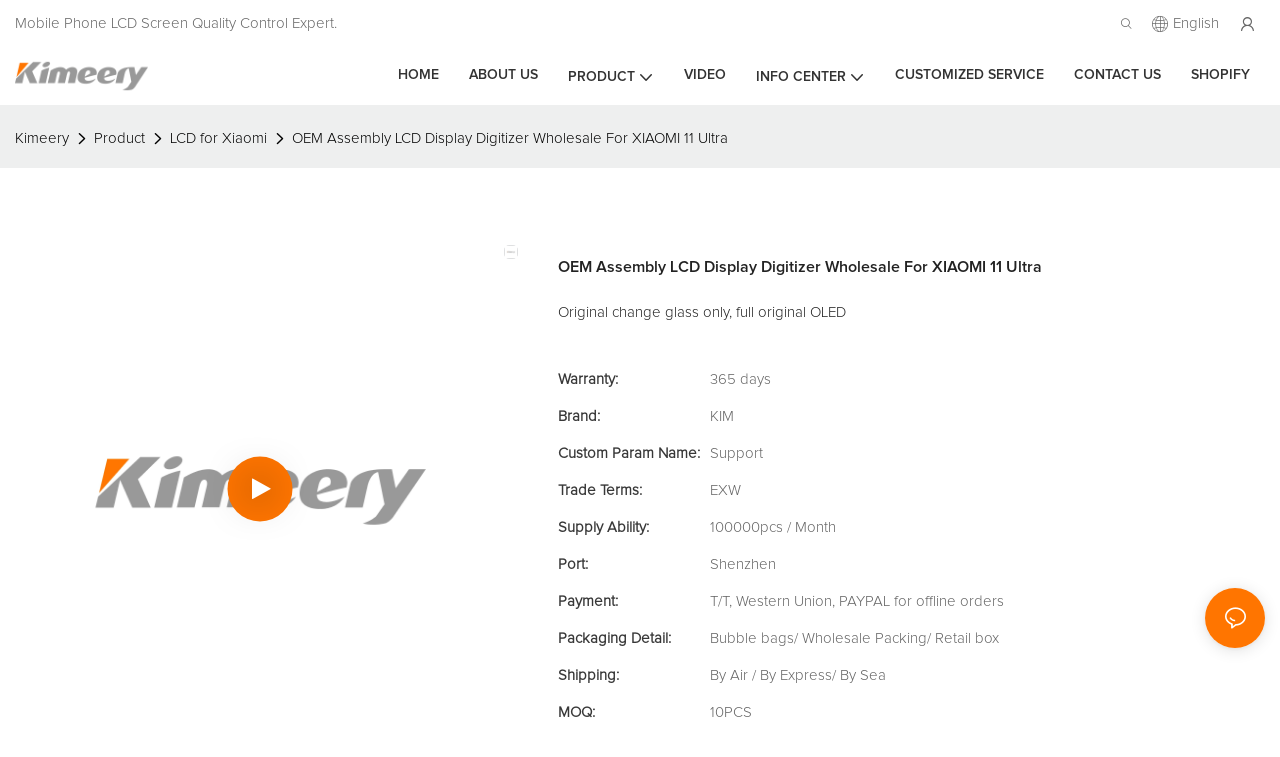

--- FILE ---
content_type: text/html; charset=utf-8
request_url: https://www.kimeery.com/pop-series-front-glass-digitizer-recycle-broken-lcd-screen-for-xiaomi11-ultra.html
body_size: 72333
content:
<!DOCTYPE html>
<html data-app-version="1.5.10" lang="en">
<head>
  <meta charset="UTF-8">
  <meta name="viewport" content="width=device-width, initial-scale=1.0, user-scalable=no, maximum-scale=1.0, viewport-fit=cover">
  <meta name="apple-mobile-web-app-capable" content="yes">
  
  
  <title>
    OEM Assembly LCD Display Digitizer Wholesale for XIAOMI11 Ultra
  </title>
  
  <link rel="preload" href="/v1.5.10/font/icon/icon.woff2" as="font" type="font/woff2" crossorigin>
  <meta name="keywords" content="lcd redmi note 4,xiaomi lcd writing tablet,redmi 6a folder price" />
  <meta name="description" content="Call! find details about OEM Assembly LCD Display Digitizer Wholesale For XIAOMI11 Ultra , mi note 4 folder price ,XIAOMI11 Ultra, LCD for XIAOMI" />
  <meta property="og:title" content="OEM Assembly LCD Display Digitizer Wholesale for XIAOMI11 Ultra" />

  
  
  <meta property="og:image" content="https://img.yfisher.com/m6267/17253256715pj.jpg"/>
  

  <meta property="og:description" content="Call! find details about OEM Assembly LCD Display Digitizer Wholesale For XIAOMI11 Ultra , mi note 4 folder price ,XIAOMI11 Ultra, LCD for XIAOMI" />
  <meta property="og:url" content="http://www.kimeery.com/pop-series-front-glass-digitizer-recycle-broken-lcd-screen-for-xiaomi11-ultra.html" />

  
  <meta name="google-site-verification" content="2o-G-Fd91KjkK4udxOMCEoA7Cb_Dam3i7YughdfMfT0" />
<meta name="yandex-verification" content="2cba46a103d3bf0e" />
<meta name="msvalidate.01" content="4ABDB34E4F1A19BA4F1BDF88A4477DBB" />
  

  <script type="application/ld+json">[
  {
    "@context": "https://schema.org",
    "@type": "Organization",
    "url": "http://www.kimeery.com/pop-series-front-glass-digitizer-recycle-broken-lcd-screen-for-xiaomi11-ultra.html",
    "logo": "https://img.yfisher.com/m6267/17328550216ceu.png"
  },
  {
    "@context": "https://schema.org",
    "@type": "BreadcrumbList",
    "itemListElement": [
      {
        "@type": "ListItem",
        "position": 1,
        "name": "Kimeery",
        "item": "http://www.kimeery.com"
      },
      {
        "@type": "ListItem",
        "position": 2,
        "name": "Product",
        "item": "http://www.kimeery.com/product.html"
      },
      {
        "@type": "ListItem",
        "position": 3,
        "name": "LCD for Xiaomi",
        "item": "http://www.kimeery.com/lcd-for-xiaomi.html"
      },
      {
        "@type": "ListItem",
        "position": 4,
        "name": "OEM Assembly LCD Display Digitizer Wholesale For XIAOMI 11 Ultra",
        "item": "http://www.kimeery.com/pop-series-front-glass-digitizer-recycle-broken-lcd-screen-for-xiaomi11-ultra.html"
      }
    ]
  },
  {
    "@context": "https://schema.org",
    "@type": "VideoObject",
    "name": "OEM Assembly LCD Display Digitizer Wholesale For XIAOMI 11 Ultra",
    "uploadDate": "2024-11-29T12:38:30+08:00",
    "contentUrl": "https://img.yfisher.com/m6267/1732855098key.mp4",
    "embedUrl": "https://img.yfisher.com/m6267/1732855098key.mp4",
    "thumbnailUrl": "https://img.yfisher.com/m6267/1725610546vyi.png",
    "description": "Call! find details about OEM Assembly LCD Display Digitizer Wholesale For XIAOMI11 Ultra , mi note 4 folder price ,XIAOMI11 Ultra, LCD for XIAOMI",
    "alternativeHeadline": "Original change glass only, full original OLED",
    "keywords": "lcd redmi note 4,xiaomi lcd writing tablet,redmi 6a folder price"
  },
  {
    "@context": "https://schema.org/",
    "@type": "ImageObject",
    "contentUrl": "https://img.yfisher.com/m6267/17253256715pj.jpg",
    "creator": {
      "@type": "Organization",
      "name": "Kimeery",
      "url": "http://www.kimeery.com"
    },
    "license": "http://www.kimeery.com",
    "acquireLicensePage": "http://www.kimeery.com",
    "creditText": "Kimeery",
    "copyrightNotice": "Kimeery"
  },
  {
    "@context": "https://schema.org/",
    "@type": "ImageObject",
    "contentUrl": "https://img.yfisher.com/m6267/1725325671oya.jpg",
    "creator": {
      "@type": "Organization",
      "name": "Kimeery",
      "url": "http://www.kimeery.com"
    },
    "license": "http://www.kimeery.com",
    "acquireLicensePage": "http://www.kimeery.com",
    "creditText": "Kimeery",
    "copyrightNotice": "Kimeery"
  },
  {
    "@context": "https://schema.org/",
    "@type": "ImageObject",
    "contentUrl": "https://img.yfisher.com/m6267/1725325672b7x.jpg",
    "creator": {
      "@type": "Organization",
      "name": "Kimeery",
      "url": "http://www.kimeery.com"
    },
    "license": "http://www.kimeery.com",
    "acquireLicensePage": "http://www.kimeery.com",
    "creditText": "Kimeery",
    "copyrightNotice": "Kimeery"
  },
  {
    "@context": "https://schema.org/",
    "@type": "ImageObject",
    "contentUrl": "https://img.yfisher.com/m6267/1725325672ypk.jpg",
    "creator": {
      "@type": "Organization",
      "name": "Kimeery",
      "url": "http://www.kimeery.com"
    },
    "license": "http://www.kimeery.com",
    "acquireLicensePage": "http://www.kimeery.com",
    "creditText": "Kimeery",
    "copyrightNotice": "Kimeery"
  },
  {
    "@context": "https://schema.org/",
    "@type": "ImageObject",
    "contentUrl": "https://img.yfisher.com/m6267/1725325672jzc.jpg",
    "creator": {
      "@type": "Organization",
      "name": "Kimeery",
      "url": "http://www.kimeery.com"
    },
    "license": "http://www.kimeery.com",
    "acquireLicensePage": "http://www.kimeery.com",
    "creditText": "Kimeery",
    "copyrightNotice": "Kimeery"
  },
  {
    "@context": "https://schema.org/",
    "@type": "ImageObject",
    "contentUrl": "https://img.yfisher.com/m6267/1725325672lfp.jpg",
    "creator": {
      "@type": "Organization",
      "name": "Kimeery",
      "url": "http://www.kimeery.com"
    },
    "license": "http://www.kimeery.com",
    "acquireLicensePage": "http://www.kimeery.com",
    "creditText": "Kimeery",
    "copyrightNotice": "Kimeery"
  }
]</script>
  <link rel="icon" href="https://img.yfisher.com/m6267/17328550230b5u/png100-t3-scale100.webp">
  <link rel="canonical" href="http://www.kimeery.com/pop-series-front-glass-digitizer-recycle-broken-lcd-screen-for-xiaomi11-ultra.html" />
  
  <link rel="alternate" hreflang="en" href="http://www.kimeery.com/pop-series-front-glass-digitizer-recycle-broken-lcd-screen-for-xiaomi11-ultra.html" />
  
  <link rel="alternate" hreflang="pt" href="http://www.kimeery.com/pt/pop-series-front-glass-digitizer-recycle-broken-lcd-screen-for-xiaomi11-ultra.html" />
  
  <link rel="preconnect" href="http://www.kimeery.com/pop-series-front-glass-digitizer-recycle-broken-lcd-screen-for-xiaomi11-ultra.html" />
  <link rel="dns-prefetch" href="http://www.kimeery.com/pop-series-front-glass-digitizer-recycle-broken-lcd-screen-for-xiaomi11-ultra.html" />
  <link rel="dns-prefetch" href="https://www.googletagmanager.com" />
  
  <link rel="dns-prefetch" href="https://img.yfisher.com/" />
  <link rel="dns-prefetch" href="https://www.google-analytics.com/" />
  <link rel="dns-prefetch" href="https://api-qqt.weyescloud.com/" />


  
</head>

<body >
  <div id="loading" style="left: 50%;top: 0;z-index: -999; position: fixed;transform: translateY(-50%);">loading</div>

  <!-- base start -->

    <link rel="preload" fetchpriority="high" href="/v1.5.10/dist/css/entire.css" as="style"/>
    <link rel="stylesheet" fetchpriority="high" href="/v1.5.10/dist/css/entire.css"/>

  <!--
  <link rel="preload" async href="/assets/plugins/swiper.simple.css" as="style" onload="this.onload=null;this.rel='stylesheet'">
  <link rel="preload" async href="/assets/plugins/iconfont.css" as="style" onload="this.onload=null;this.rel='stylesheet'">
  -->
  
  
  <!--
  <link rel="preload" async href="/assets/css/interactive.css" as="style" onload="this.onload=null;this.rel='stylesheet'">
  -->
  
  
  
  <!-- 可视化装修的css -->
  <link rel="stylesheet" fetchpriority="high" style-mode="editor" href="/v1.5.10/dist/css/cloud-editor-responsive-out.css" />
  
  
  <style>.unit-breadcrumb{background-color:transparent;padding:0;margin:0;display:flex;flex-wrap:wrap;align-items:center}.unit-breadcrumb .nostyle{font-weight:normal}.unit-breadcrumb__item.active{color:inherit}.breadcrumb-item+.breadcrumb-item{padding:0;position:relative}.unit-breadcrumb>.breadcrumb-item+.breadcrumb-item::before{content:"\e600";font-family:"iconfont" !important;transform:rotate(180deg);padding:0;color:inherit;display:flex;align-items:center}.breadcrumb li:last-child a{text-decoration:none;cursor:default}.breadcrumb li>a::after{color:inherit !important}.breadcrumb-item.active{color:inherit}.unit-breadcrumb>.unit-breadcrumb__item:not(:first-child) a{padding:0 5px}.unit-breadcrumb>.unit-breadcrumb__item:first-child a{padding-right:5px;text-transform:capitalize}.unit-breradcrumb__omit span{border-radius:5px;padding:5px 8px;transition:.4s;cursor:pointer;margin:0 5px;font-size:inherit;background-color:rgba(0,0,0,.05)}.unit-breradcrumb__omit span::before{opacity:.3}.unit-breradcrumb__omit span:hover::before{opacity:1}.unit-breradcrumb__omit-ul{position:absolute;border-radius:6px;background:#f5f5f5;box-shadow:0 0 10px rgba(0,0,0,.1);display:none;color:#333;top:100%;z-index:2}.unit-breradcrumb__omit-ul.active{display:block}.unit-breradcrumb__omit-ul::before{content:"\e65c";font-family:'iconfont';font-size:18px;display:block;transform:rotate(180deg) translate(50%,68%);position:absolute;top:4px;left:32px;color:#f5f5f5}.unit-breradcrumb__omit-ul .breadcrumb-item::before,.unit-breradcrumb__omit-ul .unit-breadcrumb__item:first-child,.unit-breradcrumb__omit-ul .unit-breadcrumb__item:last-child{display:none}.unit-breradcrumb__omit-ul .breadcrumb-item a{padding:10px 20px;display:block;width:100%;text-align:center}.breadcrumb-item{display:flex}.unit-breradcrumb__omit-ul .unit-breadcrumb__item:not(.active):hover a{text-decoration:underline}.unit-breadcrumb-img{position:relative}.unit-breadcrumb-img .unit-breadcrumb__nav{position:absolute;top:0;left:0;width:100%}@media(max-width:574px){#pageType_ai_product_detail [package-type="breadcrumb"]{display:none}#pageType_product_detail [package-type="breadcrumb"]{display:none}}.unit-detail-html-tabs__nav-box{position:sticky;top:0;left:0;width:100%;overflow-x:auto;overflow-y:hidden;text-align:center;border-bottom:1px solid rgba(0,0,0,.1);background-color:#fff;z-index:2}.unit-detail-html-tabs__nav-box::-webkit-scrollbar{height:5px}.unit-detail-html-tabs__nav-box::-webkit-scrollbar-button{display:none}.unit-detail-html-tabs__nav{flex-wrap:nowrap;display:inline-flex}.nav-tabs .unit-detail-html-tabs__nav-link,.unit-detail-html-tabs__nav-link{padding:1rem 1rem .5rem;border:0;border-bottom:2px solid transparent;opacity:.8;background:transparent;cursor:pointer;text-transform:capitalize;white-space:nowrap}.unit-detail-html-tabs__nav-link:hover,.unit-detail-html-tabs__nav-link:focus{opacity:1}.unit-detail-html-tabs__nav-link.active{font-weight:bold}.nav-tabs .unit-detail-html-tabs__nav-link.active,.unit-detail-html-tabs__nav-link.active{border-color:rgb(var(--rgb-color));opacity:1}.unit-detail-html-tabs__content{padding:15px}.unit-detail-html-tabs__content-html::-webkit-scrollbar-button{width:0;height:0}.unit-detail-html-tabs__content-html{color:#333;max-width:100%}.unit-detail-html-tabs__content-html table{margin-bottom:1px}.unit-detail-html-tabs__content-html caption{all:unset;text-align:-webkit-center;display:table-caption}.unit-detail-html-tabs__content-html table{border-color:#e3e3e3;max-width:100%}.unit-detail-html-tabs__content-html table.table-bordered{border-color:#e3e3e3}.unit-detail-html-tabs__content-html th,.unit-detail-html-tabs__content-html td{padding:.4rem;border-style:solid;border-collapse:collapse;border-width:1px;border-color:inherit}.unit-detail-html-tabs__content-html table[cellpadding] td{padding:revert-layer}.unit-detail-html-tabs__content-html table[cellpadding] th{padding:revert-layer}.unit-detail-html-tabs__content-html img{max-width:100%}.unit-detail-html-tabs__content-html .richtext [data-maya]{margin:auto}.unit-detail-html-tabs__content-html .sr-layout-content{text-align:center}.container-fluid .unit-detail-html-tabs__content,.container-fluid .unit-detail-html-tabs__content-html{padding:0}.unit-detail-html-tabs__nav-review{display:none}.unit-detail-html-tabs__nav-review.active{display:block}@media(max-width:768px){.unit-detail-html-tabs__content-html{max-width:100%;overflow-x:auto}.unit-detail-html-tabs{border-radius:0}.unit-detail-html-tabs__content{padding:0 10px}.unit-detail-html-tabs__nav-box::-webkit-scrollbar{display:none}.unit-detail-html-tabs__nav-box{scrollbar-width:none;-ms-overflow-style:none}.unit-detail-html-tabs__nav{flex-wrap:wrap;display:inline-flex}.unit-detail-html-tabs__nav-link.active{font-weight:bold}}.unit-detail-features table{border-bottom:1px solid rgba(0,0,0,.06);color:inherit}.unit-detail-features table th,.unit-detail-features table td{border-color:rgba(0,0,0,.06);font-size:inherit}.unit-detail-features table th{padding-top:.7rem;padding-bottom:.7rem}.unit-detail-features thead{background-color:#f5f5f5}.unit-detail-features thead th{opacity:.7;text-transform:capitalize}.unit-detail-features__item{display:flex;font-size:14px;text-align:left;height:100%;margin-right:-1px;border-width:1px;border-style:solid;border-color:#ddd}.unit-detail-features__label{width:50%;padding:15px 20px;border-right:1px solid #ddd;display:flex;align-items:center;text-transform:capitalize}.unit-detail-features__value{padding-left:20px;width:50%;padding:15px 20px;display:flex;align-items:center}.unit-detail-features .col-12{padding:0;margin-bottom:-1px}@media(max-width:768px){.unit-detail-features{margin:2vw 0 4vw}.unit-detail-features__value,.unit-detail-features__label{padding:10px}}.unit-product-attrparam__item{display:flex;font-size:14px;text-align:left;height:100%;margin-right:-1px;border-width:1px;border-style:solid;border-color:#ddd}.unit-product-attrparam__label{width:50%;padding:15px 20px;border-right:1px solid rgba(0,0,0,.06);display:flex;align-items:center;text-transform:capitalize;background-color:#f5f5f5}.unit-product-attrparam__value{padding-left:20px;width:50%;padding:15px 20px;display:flex;align-items:center;overflow:hidden;font-size:14px}.unit-product-attrparam__value span{overflow:hidden}.unit-product-attrparam__items{border-width:0 1px 1px 0;border-style:solid;border-color:rgba(0,0,0,.06);margin:0;border:0}.unit-product-attrparam .col-12{padding:0;margin-bottom:-1px}@media(max-width:768px){.unit-product-attrparam{margin:2vw 0 4vw}.unit-product-attrparam__value,.unit-product-attrparam__label{padding:10px}}.unit-detail-html-tabs__content-html .d-tem35-graphic{margin:10px 15px 10px 15px !important}.unit-detail-html-tabs__content-html .d-tem35-graphic .col-xs-12{padding:0}.unit-detail-html-tabs__content-html .d-tem35-graphic .item{width:100%;overflow:hidden}.unit-detail-html-tabs__content-html .d-tem35-graphic .item{width:100%}.unit-detail-html-tabs__content-html .d-tem35-graphic .item .images{float:left;width:25%;height:100%;overflow:hidden}.unit-detail-html-tabs__content-html .d-tem35-graphic .item .images img{width:100%;height:100%;transition:all 1s ease 0s}.unit-detail-html-tabs__content-html .d-tem35-graphic .text{float:right;width:75%;background:#fff;position:relative;padding:0 0 15px 30px;height:100%}.unit-detail-html-tabs__content-html .d-tem35-graphic .text .description{font-size:14px;color:#666;width:100%;line-height:28px;margin:20px 0}.unit-detail-html-tabs__content-html .d-tem35-graphic .text .title{font-size:20px;line-height:28px;overflow:hidden}.unit-detail-html-tabs__content-html .d-tem36-graphic{margin:10px 15px 10px 15px !important}.unit-detail-html-tabs__content-html .d-tem36-graphic .col-xs-12{padding:0}.unit-detail-html-tabs__content-html .d-tem36-graphic .item{width:100%;overflow:hidden}.unit-detail-html-tabs__content-html .d-tem36-graphic .item{width:100%}.unit-detail-html-tabs__content-html .d-tem36-graphic .item .images{float:right;width:25%;height:100%;overflow:hidden}.unit-detail-html-tabs__content-html .d-tem36-graphic .item .images img{width:100%;height:100%;transition:all 1s ease 0s}.unit-detail-html-tabs__content-html .d-tem36-graphic .text{float:left;width:75%;background:#fff;position:relative;padding:0 30px 15px 0;height:100%}.unit-detail-html-tabs__content-html .d-tem36-graphic .text .description{font-size:14px;color:#666;width:100%;line-height:28px;margin:20px 0}.unit-detail-html-tabs__content-html .d-tem36-graphic .text .title{font-size:20px;line-height:28px;overflow:hidden}[transfer_source="4"] [data-tabs-num="1"]>.unit-detail-html-tabs__nav-box{display:none}@media(max-width:768px){.unit-detail-html-tabs__content-html .d-tem36-graphic .item{display:flex;flex-flow:column-reverse}.unit-detail-html-tabs__content-html .d-tem35-graphic .text,.unit-detail-html-tabs__content-html .d-tem36-graphic .text{float:unset;width:100%;padding:0;padding-top:20px}.unit-detail-html-tabs__content-html .d-tem35-graphic .item .images,.unit-detail-html-tabs__content-html .d-tem36-graphic .item .images{float:unset;width:100%}}.unit-detail-html-tabs__content-html .h1,.unit-detail-html-tabs__content-html h1{font-size:2.5rem}.unit-detail-html-tabs__content-html .h2,.unit-detail-html-tabs__content-html h2{font-size:2rem}.unit-detail-html-tabs__content-html .h3,.unit-detail-html-tabs__content-html h3{font-size:1.75rem}.unit-detail-html-tabs__content-html .h4,.unit-detail-html-tabs__content-html h4{font-size:1.5rem}.unit-detail-html-tabs__content-html .h5,.unit-detail-html-tabs__content-html h5{font-size:1.25rem}.unit-detail-html-tabs__content-html .h6,.unit-detail-html-tabs__content-html h6{font-size:1rem}.unit-detail-html-tabs__content-html [cloud-editor="module"] .h1,.unit-detail-html-tabs__content-html [cloud-editor="module"] h1,.unit-detail-html-tabs__content-html [cloud-editor="module"] .h2,.unit-detail-html-tabs__content-html [cloud-editor="module"] h2,.unit-detail-html-tabs__content-html [cloud-editor="module"] .h3,.unit-detail-html-tabs__content-html [cloud-editor="module"] h3,.unit-detail-html-tabs__content-html [cloud-editor="module"] .h4,.unit-detail-html-tabs__content-html [cloud-editor="module"] h4,.unit-detail-html-tabs__content-html [cloud-editor="module"] .h5,.unit-detail-html-tabs__content-html [cloud-editor="module"] h5,.unit-detail-html-tabs__content-html [cloud-editor="module"] .h6,.unit-detail-html-tabs__content-html [cloud-editor="module"] h6{font-size:revert}@media(max-width:768px){.unit-detail-html-tabs__content-html{font-size:14px}.unit-detail-html-tabs__content-html .h1,.unit-detail-html-tabs__content-html h1,.unit-detail-html-tabs__content-html .h2,.unit-detail-html-tabs__content-html h2,.unit-detail-html-tabs__content-html .h3,.unit-detail-html-tabs__content-html h3,.unit-detail-html-tabs__content-html .h4,.unit-detail-html-tabs__content-html h4,.unit-detail-html-tabs__content-html .h5,.unit-detail-html-tabs__content-html h5,.unit-detail-html-tabs__content-html .h6,.unit-detail-html-tabs__content-html h6,.unit-detail-html-tabs__content-html [cloud-editor="module"] .h1,.unit-detail-html-tabs__content-html [cloud-editor="module"] h1,.unit-detail-html-tabs__content-html [cloud-editor="module"] .h2,.unit-detail-html-tabs__content-html [cloud-editor="module"] h2,.unit-detail-html-tabs__content-html [cloud-editor="module"] .h3,.unit-detail-html-tabs__content-html [cloud-editor="module"] h3,.unit-detail-html-tabs__content-html [cloud-editor="module"] .h4,.unit-detail-html-tabs__content-html [cloud-editor="module"] h4,.unit-detail-html-tabs__content-html [cloud-editor="module"] .h5,.unit-detail-html-tabs__content-html [cloud-editor="module"] h5,.unit-detail-html-tabs__content-html [cloud-editor="module"] .h6,.unit-detail-html-tabs__content-html [cloud-editor="module"] h6{font-size:18px}}@media(max-width:480px){.unit-detail-html-tabs__content-html .h1,.unit-detail-html-tabs__content-html h1,.unit-detail-html-tabs__content-html .h2,.unit-detail-html-tabs__content-html h2,.unit-detail-html-tabs__content-html .h3,.unit-detail-html-tabs__content-html h3,.unit-detail-html-tabs__content-html .h4,.unit-detail-html-tabs__content-html h4,.unit-detail-html-tabs__content-html .h5,.unit-detail-html-tabs__content-html h5,.unit-detail-html-tabs__content-html .h6,.unit-detail-html-tabs__content-html h6,.unit-detail-html-tabs__content-html [cloud-editor="module"] .h1,.unit-detail-html-tabs__content-html [cloud-editor="module"] h1,.unit-detail-html-tabs__content-html [cloud-editor="module"] .h2,.unit-detail-html-tabs__content-html [cloud-editor="module"] h2,.unit-detail-html-tabs__content-html [cloud-editor="module"] .h3,.unit-detail-html-tabs__content-html [cloud-editor="module"] h3,.unit-detail-html-tabs__content-html [cloud-editor="module"] .h4,.unit-detail-html-tabs__content-html [cloud-editor="module"] h4,.unit-detail-html-tabs__content-html [cloud-editor="module"] .h5,.unit-detail-html-tabs__content-html [cloud-editor="module"] h5,.unit-detail-html-tabs__content-html [cloud-editor="module"] .h6,.unit-detail-html-tabs__content-html [cloud-editor="module"] h6{font-size:16px}}.unit-download-list.is-swiper .swiper-wrapper{padding-bottom:2vw}.unit-download-list.is-swiper .unit-download-list__items{margin:0 !important}.unit-download-list__items.swiper-wrapper{width:auto}.unit-download-list__item-inner{overflow:hidden}.unit-download-list__item-inner a{cursor:pointer}.unit-inquiry-popup__window-wrap{position:fixed;width:100%;height:100%;z-index:-1;top:0;left:0;visibility:hidden;opacity:0;background-color:rgba(0,0,0,.8);transition:.3s}.unit-inquiry-popup__window-wrap.show{z-index:1024;visibility:visible;opacity:1}.unit-inquiry-popup__window{position:fixed;top:50%;left:50%;transform:translate(-50%,-50%);max-width:35vw;max-height:100vh;background:white;padding:20px}.unit-inquiry-popup__close{position:absolute;top:0;right:10px;cursor:pointer;font-size:30px;line-height:1;color:#999;transition:.3s}.unit-inquiry-popup__close:hover{text-shadow:0 0 20px #FFF}.unit-inquiry-popup__content{padding-top:20px}.unit-inquiry-popup__content .unit-form__control{border:1px solid rgba(223,224,225,1);background:#f5f5f5}.unit-inquiry-popup__content .unit-form__control:focus{background-color:#fff}.unit-inquiry-popup__content .base-button{text-align:center}.unit-inquiry-popup__content .unit-form__title{text-align:center;width:100%;padding:0 0 25px;font-size:20px}.d-none.on{display:block !important}.unit-download-list .form-control{padding:.375rem 20px .375rem 10px;line-height:1.2}.select-flex{display:flex}.dl-more-list>li:first-child{display:none}.select-mask.dl-more-list__mask{z-index:1}.dl-more-list.base-select-drop{z-index:2}@media(max-width:1199px){.select-flex{justify-content:space-between;align-items:center}.unit-download-list .dl-select{width:50%}.dl-more-list.base-select-drop{max-height:120px}}@media(min-width:1200px){.select-flex{flex-direction:column}.unit-download-list .dl-select{margin-top:10px}}@media(max-width:768px){.unit-inquiry-popup__window{max-width:100%;width:100%;overflow:auto}}form label{margin-bottom:0}.unit-form .dropdown-item{white-space:break-spaces;word-break:break-word}[form-style] .form-control,[form-style] .dropdown-menu,[form-style] .dropdown-item,[form-style] .dropdown-item.active,[form-style] .dropdown-item:active{color:unset;font-size:unset}.unit-form__select-box:after{content:"\e65c";font-family:iconfont;color:#000;position:absolute;right:var(--x);top:2px;padding-top:var(--y);pointer-events:none}[form-style] .unit-form__select-box:after{color:inherit}.unit-form .unit-form__select-options{width:100%;box-shadow:0 0 20px rgba(0,0,0,0.1);border-radius:0;border:solid 1px rgba(0,0,0,0.1);background-color:#f5f5f5}.unit-form .unit-form__select-option:active,.unit-form .unit-form__select-option:hover{background-color:rgba(0,0,0,0.15)}.unit-form .unit-form__select-option{min-height:32px}form .dropdown{position:relative}form .unit-form__select-box{flex-grow:1}.unit-form__checkbox img{position:relative;--loading-size:1rem;--loading-bg:rgba(245,245,245,1)}.unit-form__checkbox img.loading:before{background:var(--loading-bg);position:absolute;width:100%;height:100%;top:0;left:0}.unit-form__checkbox img.img-error{opacity:0}.unit-form__checkbox-list{display:flex;flex-grow:1}.unit-form__checkbox-list-inner{display:flex;align-items:flex-start;justify-content:flex-start;flex-grow:1;flex-wrap:wrap;row-gap:10px}.unit-form__item{display:flex}.unit-form__item.unit-form__item-submit{display:block}.unit-form__item-inner{flex-grow:1}.checkbox-use-img .unit-form__checkbox-label{padding-top:8px;text-align:center;display:flex;flex-direction:row}.unit-form__checkbox-label{text-align:left}.unit-form__checkbox-inner{margin:0;display:flex;flex-direction:row;align-items:flex-start;justify-content:flex-start}form .unit-form__checkbox-list.unit-form__control,form .unit-form__checkbox-list.unit-form__control ~ .unit-form__label{padding-top:var(--y);padding-bottom:var(--y)}form .unit-form__label{white-space:nowrap;max-width:100%;overflow:hidden;text-overflow:ellipsis;pointer-events:none}form .unit-form__checkbox-list.unit-form__control:not(.checkbox-use-img) .unit-form__checkbox-list-inner{padding-top:calc(var(--y) + 15px)}form .unit-form__checkbox-list.unit-form__control.checkbox-use-img .unit-form__checkbox-list-inner{padding-top:calc(var(--y) + 15px)}.checkbox-use-img .unit-form__checkbox-inner{flex-direction:column}.checkbox-use-img .unit-form__checkbox-input-box{width:100%}.checkbox-use-img .unit-form__checkbox-inner>.unit-form__checkbox-label{--label-shrink-width:26px;width:100%;white-space:pre-wrap;overflow-wrap:break-word}.checkbox-use-img .unit-form__checkbox-inner>.unit-form__checkbox-label>.label-shrink{width:var(--label-shrink-width)}.checkbox-use-img .unit-form__checkbox-inner>.unit-form__checkbox-label>.label-content{flex-grow:1}.checkbox-use-img .unit-form__checkbox .label-content{width:calc(100% - var(--label-shrink-width));text-align:center;display:-webkit-box;-webkit-line-clamp:9;-webkit-box-orient:vertical;text-overflow:ellipsis;overflow:hidden}.unit-form__checkbox-list .unit-form__checkbox{padding-left:0;padding-right:0}.unit-form__checkbox-input-box{margin:0}.unit-form__checkbox-inner>.unit-form__checkbox-input-box{display:flex;flex-direction:row;align-items:center;justify-content:flex-start}.unit-form__checkbox{display:flex;cursor:pointer;align-items:center;justify-content:flex-start}.checkbox-use-img .unit-form__checkbox-inner{min-width:116px;max-width:118px}.unit-form__checkbox .custom-checkbox{width:18px;height:18px;position:relative;margin:2px 8px 0 0;background:#f5f5f5;display:inline-flex;align-items:center;justify-content:center;border:solid 1px rgba(0,0,0,.1);border-radius:4px;overflow:hidden;flex-shrink:0}.unit-form__checkbox .custom-checkbox input[type="checkbox"]{opacity:0}.unit-form__checkbox img{width:90px;height:90px;object-fit:cover;display:block}.unit-form__checkbox input[type="checkbox"] ~ .checked{display:none;background:var(--main-color);color:#f5f5f5;font-size:10px;line-height:16px;font-weight:lighter;position:absolute;top:0;left:0;width:100%;height:100%;text-align:center;vertical-align:middle}.unit-form__checkbox input[type="checkbox"]:checked ~ .checked{display:block}.unit-form__control.form-control.phone-area-code{border-color:transparent !important;background:transparent !important;position:absolute;outline:0;outline-offset:0;box-shadow:none;width:calc(4em + var(--x))}.phone-area-code:focus{outline:0;outline-offset:0;box-shadow:none}.phone-area-code.area-code-select{opacity:0;padding-left:0;padding-right:0;cursor:pointer}.phone-area-code.area-code-select option{color:#333}.phone-area-code.area-code-display{white-space:nowrap;line-height:inherit}.area-code-display.dropdown-toggle::after{vertical-align:middle}.unit-form__control.phone-input{padding-left:calc(4em + var(--x)) !important;-webkit-appearance:none;line-height:inherit}[label-style]:not([label-style="1"]) .unit-form__control.phone-input{padding-left:calc(4em + var(--x)) !important;padding-top:calc(var(--y) + var(--y) * (2 / 3));padding-bottom:calc(var(--y) / 3)}[checkbox-style="2"] .unit-form__checkbox img{width:36px;height:36px;margin-right:10px}[checkbox-style="2"] .unit-form__checkbox-label{padding-top:0}[checkbox-style="2"] .unit-form__checkbox-inner{min-width:unset;max-width:unset}[checkbox-style="2"].checkbox-use-img .unit-form__checkbox-inner>.unit-form__checkbox-input-box{align-items:flex-start}[checkbox-style="2"].checkbox-use-img .unit-form__checkbox .label-content{text-align:left;align-self:center}[checkbox-style="2"] .unit-form__checkbox .label-content{display:-webkit-box;-webkit-line-clamp:3;-webkit-box-orient:vertical;text-overflow:ellipsis;overflow:hidden}.unit-form__item.unit-form__item-submit{max-width:100%}.form-row{padding-top:5px;padding-bottom:5px}.unit-form__select-option.multi_select{display:flex;align-items:center}.unit-form__item .multi_select__tags-wrap{display:flex;width:calc(100% - var(--x) * 3);position:absolute;z-index:1;left:var(--x);top:calc(var(--y) + var(--y) * (2 / 3) + 3px);cursor:pointer}.unit-form__item .multi_select__tags{margin:-3px;display:flex;align-items:center;white-space:normal;overflow:hidden}.unit-form__item .multi_select__tags-rest{flex-shrink:0;margin-left:3px}.unit-form__item .multi_select__tag{padding:3px;cursor:auto;max-width:100%}.unit-form__item .multi_select__tag-inner{padding:1px 8px;max-width:100%;display:flex;align-items:center;border-radius:4px;background-color:#f5f5f5;border-bottom-color:#eaeaed;border-bottom-style:solid;border-bottom-width:1px;border-left-color:#eaeaed;border-left-style:solid;border-left-width:1px;border-right-color:#eaeaed;border-right-style:solid;border-right-width:1px;border-top-color:#eaeaed;border-top-style:solid;border-top-width:1px}.multi_select__tag-text{overflow:hidden;text-overflow:ellipsis;white-space:nowrap;padding-right:2px;font-size:12px;line-height:normal}.unit-form__item .multi_select__tag-close{cursor:pointer;font-size:10px;color:rbga(var(--text-color),.6)}.unit-form__select-box:has(.is-invalid):after{bottom:30px;right:25px}.chat-online-unit-form__item-inner .phone-area-code{top:29px}[header-cart]{position:relative}[header-cart][hide]{display:none}[header-quantity]{position:absolute;top:0;left:0;transform:translate(50%,-50%);padding:3px 5px;font-size:12px;border-radius:12px}[header-cart]:hover{color:var(--font-active)}.unit-header-title{display:none}@media(min-width:1200px){.unit-header-title{display:inline}[header-quantity]{left:1.3em;transform:translate(25%,-50%)}}.unit-header-language img:not([src]){opacity:0}.unit-header-language{position:relative;cursor:pointer;--font-active:var(--main-color)}.unit-header-language__item:hover,.unit-header-language__title:hover{color:var(--font-active)}.unit-header-language__title{display:flex;align-items:center}.unit-header-language__text{padding-left:5px}.unit-header-language__items{height:0;opacity:0;transition:all .3s;position:absolute;top:calc(100% + 0);right:0;z-index:100;border-radius:8px;min-width:100%;width:180px;background-color:#fff;box-shadow:0 0 10px rgba(0,0,0,.1);max-height:60vh;overflow-y:auto;padding:15px}.unit-header-language .unit-header-language__items{padding:0}.unit-header-language .unit-header-language__items.is-language-code{height:auto;opacity:1;padding:15px}.unit-header-language__item{color:#333}.unit-header-language__item:not(:last-child){padding-bottom:15px}.unit-header-language__item img{width:34px}.unit-header-language .flag-icon{--flag-scale:.68;--flag-height:21}.unit-header-language__item a{display:flex;align-items:center}.unit-header-language__item .unit-header-language__item--title{padding-left:8px}[design-mode] .unit-header-language:hover .unit-header-language__items{height:0;opacity:0}.unit-header-language__modal .modal__inner-lg{width:930px}.unit-header-language__modal .modal__title{font-size:18px;font-weight:bold;color:#202223;line-height:25px}.unit-header-language__modal .modal__title .modal__close{top:12px}.unit-header-language__modal .modal__body{padding:0}.unit-header-language__modal .unit-region-language__list.unit-region-language__list-by-continent{padding-top:14px}.unit-header-language__modal .unit-region-language__title{font-size:16px;font-weight:400;color:#202223;line-height:22px;padding-left:24px}.unit-header-language__modal .unit-header-language__items{max-height:unset;display:grid;position:unset;opacity:1;height:auto;box-shadow:unset;grid-template-columns:repeat(auto-fill,minmax(140px,1fr));grid-row-gap:16px;justify-content:space-evenly;justify-items:center;padding:8px}.unit-header-language__modal .unit-region-language__list-by-continent .unit-header-language__items{margin-top:-4px}.unit-header-language__modal .unit-header-language__item a{width:122px;height:122px;border-radius:8px;border:1px solid #eceeef;display:flex;flex-flow:column;align-items:center;justify-content:center;transition:all .2s}.unit-header-language__modal .unit-header-language__item a:hover{text-decoration:underline;opacity:1;background:#fff;border-color:#fff;box-shadow:0 1px 15px #ddd}.unit-header-language__modal .unit-header-language__item a img{width:50px;height:auto;display:block}.unit-header-language__modal .unit-header-language__item a .unit-header-language__item--title,.unit-header-language__modal .unit-header-language__item a .unit-header-language__item--code{font-size:14px;font-weight:500;color:#6d7175;line-height:20px;padding-top:10px;overflow:hidden;text-overflow:ellipsis;display:-webkit-box;-webkit-line-clamp:2;-webkit-box-orient:vertical;text-align:center}.unit-header-language__modal .modal__footer-inner{justify-content:center;font-size:14px;color:#202223;line-height:20px}.unit-header-login__box{position:relative;cursor:pointer}.unit-header-login__box::after{content:'';display:block;position:absolute;top:0;padding:20px 10px}.unit-header-login__login-list{display:flex;flex-direction:column;height:0;opacity:0;transition:all .3s;position:absolute;top:130%;right:-10px;z-index:100;border-radius:5px;min-width:100%;background-color:#fff;box-shadow:0 0 10px rgba(0,0,0,.1);max-height:60vh;overflow-y:auto}.unit-header-login__box:hover .unit-header-login__login-list{height:auto;opacity:1}.unit-header-login__login-list .unit-header-login__login-item{text-transform:initial;padding-bottom:10px;padding-left:10px;padding-right:10px;white-space:nowrap;font-size:14px;color:#666;text-align:center;min-width:100px;text-transform:capitalize}.unit-header-login__login-item:first-child{padding-top:10px}.unit-header-login__login-item:hover{color:var(--font-active)}.unit-header-login__box:hover{color:var(--font-active)}.unit-header-login__login-item.arrow::before{content:'\e859';font-family:iconfont;display:inline-block;transform:rotate(-90deg)}[design-mode] .unit-header-login__box:hover .unit-header-login__login-list{height:0;opacity:0}.unit-header-menu__box [firstMenu],.unit-header-menu__box [subMenu]{font-size:16px}.unit-header-menu__switch{cursor:pointer}.unit-header-menu__box{--header-color:#333;--header-bg:#fff;color:var(--header-color);position:fixed;top:0;left:0;width:100vw;height:100vh;overflow:hidden;transform:translateX(100%);transition:all .3s;z-index:9999;background-color:var(--header-bg)}.unit-header-menu__box.show{transform:translateX(0);overflow:initial}.unit-header-menu__box-header{width:100%;display:flex;align-items:center;justify-content:space-between;padding:10px 20px}.unit-header-menu__box .unit-logo_image{height:40px}.unit-header-menu__close{background-color:rgba(0,0,0,.1);border-radius:50%;overflow:hidden;font-size:12px;font-weight:500;width:30px;height:30px;line-height:30px;text-align:center}.unit-header-menu__box-body{padding:10px 0}.unit-header-menu__search{margin-bottom:10px;padding:0 20px}.unit-header-menu__search-box{border-radius:28px;border:1px solid #e4e4e4;display:flex;align-items:center;overflow:hidden}.unit-header-menu__search-btn{padding:0 10px}.unit-header-menu__search-btn .iconfont{font-size:24px}.unit-header-menu__search-input{flex:1;border:0;font-size:1.2em;padding-right:10px;background-color:transparent;color:inherit}.unit-header-menu__search-input:focus-visible{outline:0}.unit-header-menu__nav{height:calc(100vh - 184px);width:100%;overflow-y:auto;overflow-x:hidden}.unit-header-menu__nav__item-link{display:flex;align-items:center;justify-content:space-between;border-bottom:1px solid rgba(0,0,0,.06);padding-bottom:10px}.unit-header-menu__nav__item-link.active{color:var(--font-active) !important}.unit-header-menu__nav__item-link .iconfont{font-size:14px;order:2}.unit-header-menu__nav__item-link>div{order:1}.unit-header-menu__nav__item-drop{transform:rotate(-90deg);position:relative;color:var(--header-color)}.unit-header-menu__nav__item-drop::after{content:"";display:block;padding:15px;position:absolute;top:50%;left:50%;transform:translate(-50%,-50%)}.unit-header-menu__nav__item-drop.active{transform:rotate(0)}.unit-header-menu__nav__item-link.active .unit-header-menu__nav__item-drop{color:inherit}.unit-header-menu__nav-item{padding:0 20px 10px;color:var(--header-color)}.unit-header-menu__nav__item-son,.unit-header-menu__nav__item-grandson,.unit-header-menu__nav__item-grateson{padding-top:10px;color:var(--header-color)}.unit-header-menu__nav__item-content,.unit-header-menu__nav__item-son-content,.unit-header-menu__nav__item-son-content{height:0;opacity:0;overflow:hidden;transition:height .3s ease-in-out,opacity .3s ease-in-out;padding:0 15px;padding-right:0}.unit-header-menu__nav__item-content.show{height:auto;opacity:1;overflow:initial}.unit-header-menu__nav__item-son-content.show{height:auto;opacity:1;overflow:initial}.bubble-tag{margin-right:35px;display:inline-flex}.unit-header-menu__box-list{width:100%;display:flex;flex-wrap:wrap;padding:15px 0}.unit-header-menu__box-item{flex:1;position:relative;font-size:16px}.unit-header-menu__box-item:not(:last-child)::after{content:'';height:8px;width:1px;background-color:#d1d1d1;display:block;position:absolute;top:50%;right:0;transform:translateY(-50%)}.unit-header-menu__language,.unit-header-menu__login{display:flex;justify-content:center;align-items:center}.unit-header-menu-login__box{position:relative}.unit-header-menu-login__list{display:none;position:absolute;bottom:120%;left:0;background:#fff;min-width:100px;border-radius:4px;border:1px solid #ebeef5;padding:12px;color:#606266;z-index:200;line-height:1.4;text-align:justify;font-size:14px;box-shadow:0 2px 12px 0 rgb(0 0 0 / 10%);word-break:break-all}.unit-header-menu-login__list.show{display:block}.unit-header-menu-login__list::after{content:"";position:absolute;display:block;width:0;height:0;border-color:transparent;border-style:solid;bottom:-6px;left:50%;transform:translateX(-50%);margin-right:3px;border-top-color:#ffff;border-width:6px;border-bottom-width:0;filter:drop-shadow(0 2px 12px rgba(0,0,0,.03))}.unit-header-menu-login__item{display:block;padding:5px 0}.unit-header-menu-login__item.item-is__hidden{display:none}.unit-header-menu__nav_name,.unit-header-menu__nav-list_name,.unit-header-menu__nav-list_son_name{position:relative;word-break:break-word}.unit-header-menu__nav_bubble{position:absolute;right:-2px;transform:translate(100%,-30%);padding:0 3px;border-radius:4px;font-size:12px;color:#fff;background:#ff961e}[package-block-type="header"]{--header-bg:#fff}.unit-header-nav{position:relative;--swiper-navigation-size:18px}.unit-header-nav .swiper-scrollbar{background:0}.unit-header-nav .swiper-button-prev{left:auto;margin-left:-15px;color:inherit;display:none}.unit-header-nav .swiper-button-next{right:0;margin-right:-15px;color:inherit;display:none}.unit-header-nav .swiper-button-prev[aria-disabled='false'],.unit-header-nav .swiper-button-next[aria-disabled='false']{display:flex}[firstMenu]{font-size:16px}[subMenu]{font-size:14px;--header-bg-fixed:#fff;--header-bg:#fff;color:#333}.unit-header-nav__item{width:auto;padding:14px 15px;display:flex;align-items:center}.has-bubble{padding-right:30px}.unit-header-nav__item-link{display:inline-flex;align-items:center}.unit-header-nav__item-link:hover,.unit-nav-flat_a:hover,.unit-header-nav__item-link.active,.unit-nav-flat_a.active{color:var(--font-active) !important}.unit-header-nav__item-content{display:none}.unit-header-nav__item-sub-content{position:absolute;top:0;left:100%;height:0;background-color:var(--header-bg);border-radius:5px;opacity:0;transition:height .3s,opacity .3s;overflow:hidden}.unit-header-nav__item-sub-content.show{opacity:1;width:auto;height:auto;overflow:initial}.unit-header-nav__subNav.show_right .unit-header-nav__item-sub-content{left:auto;right:100%}.unit-header-nav__item-son,.unit-header-nav__item-grandson,.unit-header-nav__item-grateson{position:relative;padding:18px 12px 0}.unit-header-nav__item-drop{transition:transform .3s}.unit-header-nav__item-son:hover>a .unit-header-nav__item-drop,.unit-header-nav__item-grandson:hover>a .unit-header-nav__item-drop,.unit-header-nav__item-grandson-tile:hover .unit-header-nav__item-drop,.unit-header-nav__item-grandson-tile.active .unit-header-nav__item-drop{transform:rotate(-90deg)}.unit-header-nav__item-son:last-child,.unit-header-nav__item-grandson:last-child,.unit-header-nav__item-grateson:last-child{padding-bottom:18px}.unit-nav_title{flex-grow:1}.unit-nav_name{position:sticky;display:inline-flex;max-width:360px;word-break:break-word}.unit-nav_text{overflow:hidden;text-overflow:ellipsis;display:-webkit-box;-webkit-line-clamp:2;-webkit-box-orient:vertical;word-break:break-word}[submenu] .unit-nav_name{max-width:800px;white-space:nowrap;text-overflow:clip}[submenu] .unit-nav_text{max-width:800px;white-space:nowrap;text-overflow:clip}.unit-nav_img{width:60px;margin-right:5px}.unit-nav_img img{width:60px;max-width:inherit}.unit-nav_bubble{text-transform:lowercase;position:absolute;right:-2px;top:0;transform:translate(100%,-50%);padding:0 3px 3px;line-height:14px;border-radius:4px;font-size:12px;color:#fff;background:#ff961e}.unit-header-nav__subNav{height:0;opacity:0;overflow:hidden;transition:height .3s,opacity .3s;position:absolute;top:100%;left:0;z-index:10;background-color:var(--header-bg);border-radius:5px}.unit-header-nav__subNav.show{height:auto;opacity:1;overflow:initial}.unit-header-nav__subNav .unit-header-nav__item-link{display:flex;align-items:center;justify-content:space-between}.unit-header-nav__subNav[sub-menu-type="1"].show{min-height:40vh;max-height:70vh;overflow-y:scroll;background-clip:padding-box}.unit-nav-flat_container{display:flex;flex-flow:wrap;width:100%;padding-bottom:10px;padding-top:20px}.unit-header-nav-flat__item-son{width:calc(100% / var(--header-columns));display:flex;align-items:flex-start}.nav-item-img{text-align:right;margin-top:20px}.item-list-container{max-height:310px;overflow:hidden;width:100%;padding-top:20px}.right-container{width:100%;padding-bottom:10px;padding-right:0}.unit-nav-flat_img{width:100%;max-width:140px}.unit-nav-flat_name{font-weight:bold;display:block}.unit-nav-flat_name,.unit-nav-flat_son_name{position:sticky;display:inline-block}.unit-nav-flat_more{position:relative;right:0;top:93%;cursor:pointer;font-weight:700;color:#000;display:inline-block;transform:rotate(0);visibility:hidden}.unit-nav-flat_more.show{transform:rotate(180deg)}.unit-nav-flat_dropdown{position:absolute;background-color:var(--header-bg);border-radius:5px;transition:height .3s,opacity .3s;box-shadow:1px 1px 3px 0 rgb(0 0 0 / 20%);opacity:0;display:none}.unit-nav-flat_dropdown.show{opacity:1;display:block}.bubble-tag{margin-right:35px}.unit-header-nav__item-grandson-tile{position:relative;padding:4px 0}.unit-nav-flat_dropdown .unit-header-nav__item-grateson{padding:8px 8px 0}.unit-nav-flat_dropdown .unit-header-nav__item-grateson:last-child{padding-bottom:8px}.unit-header-nav__subNav-flattwo[sub-menu-type="2"] .unit-header-nav-flattwo_item-son-content::-webkit-scrollbar-track{background-color:var(--header-bg)}.unit-header-nav__subNav-flattwo[sub-menu-type="2"] .unit-header-nav-flattwo_item-son-content::-webkit-scrollbar{width:5px}.unit-header-nav__subNav-flattwo[sub-menu-type="2"] .unit-header-nav-flattwo_item-son-content::-webkit-scrollbar-thumb{background-color:rgba(255,255,255,0.5)}.unit-header-nav__subNav-flattwo[sub-menu-type="2"] .border-line{display:none;position:absolute;left:0;width:100%;z-index:2;height:1px;background:#eee}.unit-header-nav__subNav-flattwo[sub-menu-type="2"].show{opacity:1;max-height:1000px;pointer-events:initial}.unit-header-nav__subNav-flattwo[sub-menu-type="2"]{opacity:0;max-height:0;transition-property:height,opacity,max-height;transition-duration:300ms;transition-delay:50ms;transition-timing-function:ease-in-out;pointer-events:none}.unit-header-nav__subNav-flattwo[sub-menu-type="2"] .unit-nav-flattwo_container{display:flex;align-items:center;justify-content:space-between;background-color:var(--header-bg);position:relative}.unit-header-nav__subNav-flattwo[sub-menu-type="2"] .unit-nav-flattwo_body{display:flex;align-items:center;flex-wrap:wrap;margin:0 -15px}.unit-header-nav__subNav-flattwo[sub-menu-type="2"] .unit-header-nav-flattwo_item-son{cursor:pointer;padding:0 15px}.unit-header-nav__subNav-flattwo[sub-menu-type="2"] .unit-header-nav-flattwo_item-son>a{font-weight:400;line-height:60px;display:flex;align-items:center}.unit-header-nav__subNav-flattwo[sub-menu-type="2"] .unit-header-nav-flattwo_item-son>a .unit-header-nav__item-drop{transition-property:transform;transition-duration:150ms;transition-timing-function:ease-in-out;padding-right:.25rem}.unit-header-nav__subNav-flattwo[sub-menu-type="2"] .unit-nav-flat_name,.unit-header-nav__subNav-flattwo[sub-menu-type="2"] .unit-nav-flat_son_name{font-weight:400;margin-right:0;display:flex;align-items:center}.unit-header-nav__subNav-flattwo[sub-menu-type="2"] .unit-nav-flat_name .unit-nav_bubble,.unit-header-nav__subNav-flattwo[sub-menu-type="2"] .unit-nav-flat_son_name .unit-nav_bubble{position:unset;transform:translate(0);margin-left:.25rem}.unit-header-nav__subNav-flattwo[sub-menu-type="2"] .unit-header-nav-flattwo_item-son-content{background-color:var(--header-bg);cursor:default;width:100%;overflow-x:hidden;overflow-y:scroll;position:absolute;left:0;z-index:1;max-height:70vh;border-top:1px solid #EEE;display:none}.unit-header-nav__subNav-flattwo[sub-menu-type="2"] .unit-header-nav-flattwo_item-son-content .flattwo-son-content_container{padding:40px 0}.unit-header-nav__subNav-flattwo[sub-menu-type="2"] .unit-header-nav-flattwo_item-son-content .unit-nav-flat_son_name{margin-right:0}.flattwo-item-son_links{display:flex;justify-content:space-between;flex-wrap:wrap;align-items:flex-start}.unit-header-nav__subNav-flattwo[sub-menu-type="2"] .unit-nav-flat_a{font-size:inherit}.flattwo-item-son_links .link-column-header a .unit-nav_text{font-weight:700}.flattwo-item-son_links_container .flattwo-item-son_links_column{display:flex;flex-wrap:wrap;flex-direction:row;align-content:flex-start;margin:0 -30px}.flattwo-item-son_links_column>div{width:calc(100% / var(--header-columns));gap:15px;padding:0 30px}.unit-nav-flattwo_grandson{display:inline-flex;flex-direction:column;gap:15px}.unit-nav-flattwo_grandson a:hover .special-tex{text-decoration:underline}.flattwo-item-son_tile-container{display:flex;flex-wrap:wrap;gap:40px;row-gap:20px}.flattwo-item-son_tile-container .flattwo-item-son_tile{display:inline-block;min-width:150px;max-width:50%}.flattwo-item-son_tile-container .flattwo-item-son_tile a{cursor:pointer;display:flex;flex-direction:column;gap:6px;text-align:left;line-height:inherit}.flattwo-item-son_tile-container .flattwo-item-son_tile a.no-cursor{cursor:unset}.flattwo-item-son_tile-container .flattwo-item-son_tile a:not(.jump-a):hover{text-decoration:underline}.flattwo-item-son_tile-container .flattwo-item-son_tile img.flattwo-item-son_tile-img{display:block;width:100%}.flattwo-item-son_tile-container .flattwo-item-son_tile .flattwo-item-son_tile-caption{display:inline-flex;align-items:center;gap:10px;font-weight:bold}.flattwo-item-son_tile-container .flattwo-item-son_tile .flattwo-item-son_tile-caption .special-tex{word-break:break-all}.flattwo-item-son_tile-container .flattwo-item-son_tile a:not(.no-cursor) .special-tex{text-decoration:underline}.flattwo-item-son_tile-container .flattwo-item-son_tile img{max-height:200px}.flattwo-item-son_bottom{margin-top:32px}.flattwo-item-son_bottom a{display:inline-flex;gap:10px;align-items:center;font-weight:bold;font-size:14px}.flattwo-item-son_bottom a:hover .special-tex{text-decoration:underline}.unit-header-nav__subNav-flattwo[sub-menu-type="2"] .unit-header-nav-flattwo_item-son:hover>a{font-weight:bold;box-shadow:0 -2px 0 0 var(--main-color) inset}.unit-header-nav__subNav-flattwo[sub-menu-type="2"] .unit-header-nav-flattwo_item-son:hover>a .unit-header-nav__item-drop{transform:rotate(180deg)}.unit-header-nav__subNav-flattwo[sub-menu-type="2"] .unit-header-nav-flattwo_item-son:hover .unit-header-nav-flattwo_item-son-content{display:block}.unit-header-nav__subNav-flattwo[sub-menu-type="2"] .unit-header-nav-flattwo_item-son:hover .border-line{display:block}.unit-header-nav .unit-header-nav__item.is-active{background-color:var(--first-header-bg)}[package-type="header"] [package-type="header-nav"]{padding:0}.unit-header-nav__item.is-active>a .unit-header-nav__item-drop{transform:rotateX(180deg)}@-moz-document url-prefix(){.unit-header-nav__item-grandson-tile{position:relative;padding:8px 0 4px}}.mobile_menu_overlay{background:rgba(46,45,43,0.8);z-index:8;left:0;right:0;overflow:hidden;position:absolute;top:0;bottom:0;width:100%;height:100%;display:none}.unit-header-search{position:relative}.unit-header-search:hover{color:var(--font-active)}.unit-header-search__box{display:flex}.unit-header-search__box.reverse{flex-direction:row-reverse}.unit-header-search__input{border-color:rgba(0,0,0,.1);outline:0;box-shadow:none;display:none}.unit-header-search__input:focus{outline:0;box-shadow:none}.unit-header-search__btn{cursor:pointer}.unit-header-search__btn .iconfont{font-size:inherit}.unit-header-search__btn,.unit-header-search__input{padding:.4rem .8rem;border-radius:.3rem}.unit-header-search__box:not([group]) .unit-header-search__btn{padding:0}[group] .unit-header-search__input{display:block;border:1px solid #dcdfe6}[group] .unit-header-search__input:focus{border-color:var(--font-active)}[group] .unit-header-search__btn{background-color:var(--font-active);color:#fff}[group]:not(.reverse) .unit-header-search__btn{border-top-left-radius:0;border-bottom-left-radius:0}[group]:not(.reverse) .unit-header-search__input{border-top-right-radius:0;border-bottom-right-radius:0}[group].reverse .unit-header-search__btn{border-top-right-radius:0;border-bottom-right-radius:0}[group].reverse .form-control{border-top-left-radius:0;border-bottom-left-radius:0}.unit-header-search__modal{color:#333;position:absolute;top:100%;left:0;background-color:#fff;box-shadow:0 0 20px rgb(0 0 0 / 10%);z-index:11;height:0;opacity:0;overflow:hidden;transition:height .3s,opacity .3s}.unit-header-search__modal.show{height:auto;opacity:1;overflow:initial}.unit-header-search__content{display:flex;align-items:center;padding:8px 15px;border-radius:24px;border:1px solid #e5e5e5;width:calc(100% - 20px);margin:15px auto;height:38px}.unit-header-search__modal-btn{font-weight:700;opacity:.8;cursor:pointer}.unit-header-search__modal-input{font-size:14px;padding-left:0;border:0}.unit-header-search__modal-input:focus{box-shadow:none;outline:0}.unit-header-search__modal-close{font-weight:300;opacity:.3;cursor:pointer;transition:all .3s}.unit-header-search__modal-close:hover{opacity:1}.search-mask{position:fixed;top:0;left:0;width:0;height:0;z-index:99}.search-mask-body{width:100vw;height:calc(100vh - var(--SAIB));background-color:rgba(0,0,0,.45);transition:opacity .2s;opacity:0;visibility:hidden}.search-mask-body.show{visibility:visible;opacity:1}.unit-header-search__modal-box{position:absolute;width:100%;z-index:10}.unit-header-search__modal-box .unit-header-search__modal{position:unset;padding:15px 0;box-shadow:unset;border-top:1px solid #e8e8e8}.unit-header-search__modal-box .unit-header-search__modal .unit-header-search__content{margin:0 auto}.unit-header-search__modal-box .unit-header-search__modal-input::-webkit-input-placeholder{color:#929292}@media(min-width:1024px){.unit-header-search__content{width:800px;margin:40px auto;height:48px}.unit-header-search__modal-box .unit-header-search__modal{padding:40px 0}}a.unit-image--zoom{cursor:zoom-in}.image-zoom-box{cursor:default !important;display:none;position:fixed;width:100vw;height:100vh;overflow-y:auto;top:0;left:0;z-index:999999999;background:rgba(0,0,0,0.8);justify-content:center;align-items:center}.image-zoom-box{--swiper-navigation-size:14px}.image-zoom-box .zoom-container{width:100%;height:100%;position:relative;display:none}.image-zoom-box .zoom-box__close{position:absolute;right:50px;top:50px;color:#fff;height:20px;line-height:20px;cursor:pointer;z-index:100}.image-zoom-box .zoom-box__close .icon-action-close-2{font-size:20px}.image-zoom-box .swiper-container{width:100%;height:100%}.image-zoom-box .swiper-slide{text-align:center;font-size:18px;display:flex;justify-content:center;align-items:center;position:relative}.image-zoom-box .swiper-lazy-preloader{border-color:#fff}.image-zoom-box .zoom-pic{display:flex;justify-content:center;align-items:center;position:relative}.image-zoom-box .zoom-title{position:absolute;bottom:0;text-align:center;padding:10px;background:rgba(0,0,0,.2);font-size:18px;color:#fff;width:100%}.image-zoom-box .zoom-title-wrapper{display:inline-block;text-align:left;max-width:100%;word-wrap:break-word}.image-zoom-box .swiper-slide img{display:block;max-width:80vw;max-height:80vh;min-width:20vw;min-height:20vh}.image-zoom-box .swiper-pagination-fraction{top:50px;left:50px;width:64px;height:32px;background:rgba(0,0,0,.2);line-height:32px;font-size:16px;font-weight:400;color:#fff}.image-zoom-box .swiper-button-next,.image-zoom-box .swiper-button-prev{color:#fff;background:rgba(204,204,204,.5);padding:20px;border-radius:100%}.image-zoom-box .swiper-button-prev{left:50px}.image-zoom-box .swiper-button-next{right:50px}@media(max-width:600px){.image-zoom-box .zoom-box__close{right:20px;top:20px}.image-zoom-box .swiper-pagination-fraction{top:20px;left:20px;font-size:14px}.image-zoom-box .swiper-button-prev{left:20px;bottom:20px;top:auto}.image-zoom-box .swiper-button-next{right:20px;bottom:20px;top:auto}.image-zoom-box .zoom-title-wrapper{font-size:14px}}.inquiry-modal .modal__inner-lg{width:80%}.inquiry-modal .modal__footer{display:none}.inquiry-modal .unit-inquire-lists{height:auto;max-height:400px}.inquiry-modal .modal__title,.inquiry-modal .custom-control-label{text-transform:capitalize}.unit-list__date{display:flex;flex-wrap:nowrap;opacity:.5;font-size:14px}.unit-list__date-split::before{content:'-';padding:0 1px}.nav{justify-content:center}.nav-item{cursor:pointer}.unit-list .tab-content{padding-top:10px}a.unit-list__image--zoom{cursor:zoom-in}.list-zoom-box{cursor:default !important;display:none;position:fixed;width:100vw;height:100vh;overflow-y:auto;top:0;left:0;z-index:999999999;background:rgba(0,0,0,0.8);justify-content:center;align-items:center}.list-zoom-box{--swiper-navigation-size:14px}.list-zoom-box .zoom-container{width:100%;height:100%;position:relative;display:none}.list-zoom-box .zoom-box__close{position:absolute;right:50px;top:50px;color:#fff;height:20px;line-height:20px;cursor:pointer;z-index:100}.list-zoom-box .zoom-box__close .icon-action-close-2{font-size:20px}.list-zoom-box .swiper-container{width:100%;height:100%}.list-zoom-box .swiper-slide{text-align:center;font-size:18px;display:flex;justify-content:center;align-items:center;position:relative}.list-zoom-box .swiper-lazy-preloader{border-color:#fff}.list-zoom-box .zoom-pic{display:flex;justify-content:center;align-items:center;position:relative}.list-zoom-box .zoom-title{position:absolute;bottom:0;text-align:center;padding:10px;background:rgba(0,0,0,.5);font-size:18px;color:#fff;width:100%}.list-zoom-box .zoom-title-wrapper{display:inline-block;text-align:left;max-width:100%;word-wrap:break-word}.list-zoom-box .swiper-slide img{display:block;max-width:80vw;max-height:80vh;min-width:20vw;min-height:20vh}.list-zoom-box .swiper-pagination-fraction{top:50px;left:50px;width:64px;height:32px;background:rgba(0,0,0,.2);line-height:32px;font-size:16px;font-weight:400;color:#fff}.list-zoom-box .swiper-button-next,.list-zoom-box .swiper-button-prev{color:#fff;background:rgba(204,204,204,.5);padding:20px;border-radius:100%}.list-zoom-box .swiper-button-prev{left:50px}.list-zoom-box .swiper-button-next{right:50px}@media(max-width:600px){.list-zoom-box .zoom-box__close{right:20px;top:20px}.list-zoom-box .swiper-pagination-fraction{top:20px;left:20px;font-size:14px}.list-zoom-box .swiper-button-prev{left:20px;bottom:20px;top:auto}.list-zoom-box .swiper-button-next{right:20px;bottom:20px;top:auto}.list-zoom-box .zoom-title-wrapper{font-size:14px}}@media(max-width:768px){.inquiry-modal{padding:0;align-items:flex-end;padding-bottom:var(--SAIB)}.inquiry-modal .modal__inner{max-height:85%;width:100%}.inquiry-modal .modal__footer-inner{display:flex;align-items:center}.inquiry-modal .modal__footer-btn{flex:1}.inquiry-modal .modal__footer-inner .btn{width:100%;border-radius:20px}.inquiry-modal .btn-primary{background:linear-gradient(135deg,#ff7e00 0,#ff532c 100%);border:0}.inquiry-modal .btn{height:40px}.inquiry-modal .modal__footer{padding-bottom:calc(10px + var(--SAIB));display:block}.inquiry-modal .unit-form__item-submit{display:none}.inquiry-modal-inner .py-4{padding-top:10px !important;padding-bottom:10px !important}}.resize-container .unit-list__item:first-child{position:absolute;z-index:1}.resize-container .unit-list__item:last-child img[lazy-src][src=""]{display:block;margin-left:auto}.resize-container[direction="y"] .unit-list__item-inner{height:auto !important}.unit-list__split-line{width:1px;height:100%;position:absolute;top:0;left:50%;transform:translateX(-50%);z-index:1;cursor:e-resize}.resize-container[direction="y"] .unit-list__split-line{width:100%;height:1px;left:0;top:50%;transform:translateY(-50%);cursor:n-resize}.unit-list__dragger{width:40px;height:40px;border-radius:50%;position:absolute;top:50%;left:50%;transform:translate(-50%,-50%);text-align:center}.unit-list__icon-resize{line-height:40px;font-size:8px}.resize-container[direction="y"] .unit-list__split-line .unit-list__icon-resize::before{display:block;transform:rotate(90deg)}.align-start{align-self:flex-start}.align-end{align-self:flex-end}.swiper-grid{display:grid;grid-template-columns:repeat(auto-fit,minmax(50%,1fr))}.swiper-grid .unit-list__item{max-width:unset}.swiper-grid .unit-list__a,.swiper-grid .unit-list__item-inner{height:100%}@media(max-width:767px){.gcol-12{grid-template-columns:repeat(1,minmax(0,1fr))}.gcol-6{grid-template-columns:repeat(2,minmax(0,1fr))}.gcol-4{grid-template-columns:repeat(3,minmax(0,1fr))}.gcol-3{grid-template-columns:repeat(4,minmax(0,1fr))}.gcol-2_4{grid-template-columns:repeat(5,minmax(0,1fr))}.gcol-2{grid-template-columns:repeat(6,minmax(0,1fr))}.gcol-12_7{grid-template-columns:repeat(7,minmax(0,1fr))}.gcol-12_8{grid-template-columns:repeat(8,minmax(0,1fr))}.gcol-12_9{grid-template-columns:repeat(9,minmax(0,1fr))}.gcol-12_10{grid-template-columns:repeat(10,minmax(0,1fr))}.gcol-12_11{grid-template-columns:repeat(11,minmax(0,1fr))}.gcol-1{grid-template-columns:repeat(12,minmax(0,1fr))}}@media(min-width:768px) and (max-width:1199px){.gcol-md-12{grid-template-columns:repeat(1,minmax(0,1fr))}.gcol-md-6{grid-template-columns:repeat(2,minmax(0,1fr))}.gcol-md-4{grid-template-columns:repeat(3,minmax(0,1fr))}.gcol-md-3{grid-template-columns:repeat(4,minmax(0,1fr))}.gcol-md-2_4{grid-template-columns:repeat(5,minmax(0,1fr))}.gcol-md-2{grid-template-columns:repeat(6,minmax(0,1fr))}.gcol-md-12_7{grid-template-columns:repeat(7,minmax(0,1fr))}.gcol-md-12_8{grid-template-columns:repeat(8,minmax(0,1fr))}.gcol-md-12_9{grid-template-columns:repeat(9,minmax(0,1fr))}.gcol-md-12_10{grid-template-columns:repeat(10,minmax(0,1fr))}.gcol-md-12_11{grid-template-columns:repeat(11,minmax(0,1fr))}.gcol-md-1{grid-template-columns:repeat(12,minmax(0,1fr))}}@media(min-width:1200px){.gcol-xl-12{grid-template-columns:repeat(1,minmax(0,1fr))}.gcol-xl-6{grid-template-columns:repeat(2,minmax(0,1fr))}.gcol-xl-4{grid-template-columns:repeat(3,minmax(0,1fr))}.gcol-xl-3{grid-template-columns:repeat(4,minmax(0,1fr))}.gcol-xl-2_4{grid-template-columns:repeat(5,minmax(0,1fr))}.gcol-xl-2{grid-template-columns:repeat(6,minmax(0,1fr))}.gcol-xl-12_7{grid-template-columns:repeat(7,minmax(0,1fr))}.gcol-xl-12_8{grid-template-columns:repeat(8,minmax(0,1fr))}.gcol-xl-12_9{grid-template-columns:repeat(9,minmax(0,1fr))}.gcol-xl-12_10{grid-template-columns:repeat(10,minmax(0,1fr))}.gcol-xl-12_11{grid-template-columns:repeat(11,minmax(0,1fr))}.gcol-xl-1{grid-template-columns:repeat(12,minmax(0,1fr))}}.unit-list.is-swiper .swiper-wrapper{align-items:stretch}.unit-list.is-swiper .swiper-wrapper{align-items:stretch;height:100% !important}.align-start{align-self:flex-start}.align-end{align-self:flex-end}.is-swiper .unit-list__a,.is-swiper .unit-list__item-inner{height:100%}.unit-list.is-swiper .swiper-wrapper{align-items:stretch;height:100% !important}.is-swiper .unit-list__a,.is-swiper .unit-list__item-inner{height:100%}.unit-list-10{--border-color:#e4e4e4;--border-size:1px;background:transparent}.unit-list-10 .unit-list__item{padding:0;height:auto}.unit-list-10 .unit-list__item-inner{padding:3.75rem}.unit-list-10 .unit-list__content{padding:0}.unit-list-10 .unit-list__text{text-align:left;margin-top:1rem;line-height:1.36}.unit-list-10 .unit-list__text-inner{padding:0}.unit-list-10 .base-image__item{display:flex;justify-content:flex-start}.unit-list-10 .base-image__img{height:64px}.unit-list-10 .unit-list__description{margin:10px 0 0 0}.unit-list-10 .base-image__img{color:var(--main-color)}.unit-list-10 svg{fill:currentColor}.unit-list-10 .unit-list__items{margin:0}.unit-list-10 .unit-list__item .unit-list__item-inner{border:solid 1px var(--border-color);flex-direction:column !important}.unit-list__item-hover-linear{--flex-basis:initial;--flex-grow:initial;--flex-shrink:initial;flex-basis:var(--flex-basis);flex-grow:var(--flex-grow);flex-shrink:var(--flex-shrink)}@media(max-width:768px){.base-image__item[with-border="true"] .base-image__img{border:solid 1px transparent}}@media(max-width:1200px){.base-image__item[with-border-md="true"] .base-image__img{border:solid 1px transparent}}@media(min-width:1200px){.base-image__item[with-border-xl="true"] .base-image__img{border:solid 1px transparent}}.unit-list__item-hover-linear .unit-list__item-inner{position:relative;overflow:hidden}.unit-list__item-hover-linear{--hover-linear-bg-color:var(--main-color);--hover-linear-img-color:rgba(255,255,255,1);--hover-linear-font-color:rgba(255,255,255,1);transition:.6s all ease}.unit-list__item-hover-linear .unit-list__item-inner:before{content:"";position:absolute;width:100%;height:100%;top:0;left:0;background-size:210%;transition:.6s all ease;background-image:linear-gradient(to left,transparent 50%,var(--hover-linear-bg-color) 50%) !important;background-position-x:calc(100% + 1px)}.unit-list__item-hover-linear>.unit-list__a{flex:1}.unit-list__item-hover-linear .unit-list__text,.unit-list__item-hover-linear .unit-list__image{position:relative}.unit-list__item-hover-linear svg,.unit-list__item-hover-linear img,.unit-list__item-hover-linear .unit-list__text{transition:.6s ease-out}.unit-list__item-hover-linear:hover svg{fill:var(--hover-linear-img-color) !important;color:var(--hover-linear-img-color) !important}.unit-list__item-hover-linear:hover .unit-list__item-inner:before{background-position:left}.unit-list__item-hover-linear:hover .unit-list__title,.unit-list__item-hover-linear:hover .text_ellipsis,.unit-list__item-hover-linear:hover .unit-list__subtitle{color:var(--hover-linear-font-color) !important}.unit-list__item-hover-linear:hover{color:var(--hover-linear-font-color)}.hide-videotext .unit-list__text{opacity:0;display:none !important}.module-banner-3-unit-1 .padding-left-container-width{padding-left:calc(50vw - var(--container-width) / 2)}.module-banner-3-unit-1 .padding-right-container-width{padding-right:calc(50vw - var(--container-width) / 2)}.module-banner-4-unit-1 .padding-left-container-width{padding-left:calc(50vw - var(--container-width) / 2)}.module-banner-4-unit-1 .padding-right-container-width{padding-right:calc(50vw - var(--container-width) / 2)}@media(max-width:768px){.unit-list-10 .unit-list__item-inner{padding:2.5rem}}.module-banner-7-unit-1 .swiper-pagination-bullet::before{border-top-width:3px;width:0}.module-banner-7-unit-1 .swiper-pagination-bullet{width:8px;height:8px;box-shadow:unset}.module-banner-7-unit-1 .swiper-pagination-bullet-active{background:#fff}.module-irregular-5-unit-1 .swiper-pagination-bullet::before{border-top-width:3px;width:0}.module-irregular-5-unit-1 .swiper-pagination-bullet{width:8px;height:8px;box-shadow:unset}.module-irregular-5-unit-1 .swiper-pagination-bullet-active{background:#fff}.module-irregular-5-unit-1 .unit-list__text.unit-list__text--outside{transform:none !important;top:0 !important}@media(min-width:1200px){[composing-xl="image-left-alternate"][even-row="true"] .unit-list__item-inner,[composing-xl="image-right"] .unit-list__item-inner,[composing-xl="image-right-alternate"] .unit-list__item-inner{flex-direction:row-reverse !important}[composing-xl="image-left"] .unit-list__item-inner,[composing-xl="image-right-alternate"][even-row="true"] .unit-list__item-inner{flex-direction:row !important}}.unit-list__item-inner{--vw-scale:1}[point-content="1"] .unit-list__content{display:flex}[point-content="1"] .unit-list__description{margin-left:auto}[point-content="1"] .unit-list__content{align-items:flex-end}[point-content="1"] .unit-list__text-inner{width:100%}[point-content="1"] .unit-list__image{align-items:center}[point-content="1"] .unit-list__content{overflow:hidden}[point-content="1"] .unit-list__title,[point-content="1"] .unit-list__subtitle{max-width:100%}[point-content="1"] .unit-list__title .text_ellipsis{-webkit-line-clamp:1;white-space:nowrap;max-width:100%;text-overflow:ellipsis;overflow:hidden;display:block;text-align:left}[point-content="1"] .unit-list__description .text_ellipsis{padding-right:1px}[point-content="2"] .unit-list__content{display:flex;flex-wrap:wrap}[point-content="2"] .unit-list__subtitle{display:flex;align-items:end}[point-content="2"] .unit-list__image{align-items:center}[point-content="2"] .unit-list__description{width:100%}[point-content="2"] .unit-list__content{text-align:left}@media(min-width:1200px){[layout_superiority_xl='3'] .unit-list__image,[layout_superiority_xl='4'] .unit-list__image{width:100% !important;display:flex}[layout_superiority_xl='3'] .unit-list__text,[layout_superiority_xl='4'] .unit-list__text{width:100% !important}[layout_superiority_xl='1'] .unit-list__image,[layout_superiority_xl='2'] .unit-list__image{width:13%}[layout_superiority_xl='1'] .unit-list__text,[layout_superiority_xl='2'] .unit-list__text{width:87%}[point-content_xl="1"] .unit-list__content{display:flex}[point-content_xl="1"] .unit-list__description{margin-left:auto}[point-content_xl="1"] .unit-list__content{align-items:flex-end}[point-content_xl="1"] .unit-list__text-inner{width:100%}[point-content_xl="1"] .unit-list__image{align-items:center}[point-content_xl="1"] .unit-list__content{overflow:hidden}[point-content_xl="1"] .unit-list__title,[point-content_xl="1"] .unit-list__subtitle{max-width:100%}[point-content_xl="1"] .unit-list__title .text_ellipsis{-webkit-line-clamp:1;white-space:nowrap;max-width:100%;text-overflow:ellipsis;overflow:hidden;display:block;text-align:left}[point-content_xl="1"] .unit-list__description .text_ellipsis{padding-right:1px}[point-content_xl="2"] .unit-list__content{display:flex;flex-wrap:wrap}[point-content_xl="2"] .unit-list__subtitle{display:flex;align-items:end}[point-content_xl="2"] .unit-list__image{align-items:center}[point-content_xl="2"] .unit-list__description{width:100%}[point-content_xl="2"] .unit-list__content{text-align:left}}@media(min-width:767px) and (max-width:1199px){[layout_superiority_md='3'] .unit-list__image,[layout_superiority_md='4'] .unit-list__image{width:100% !important;display:flex}[layout_superiority_md='3'] .unit-list__text,[layout_superiority_md='4'] .unit-list__text{width:100% !important}[layout_superiority_md='1'] .unit-list__image,[layout_superiority_md='2'] .unit-list__image{width:13%}[layout_superiority_md='1'] .unit-list__text,[layout_superiority_md='2'] .unit-list__text{width:87%}[point-content_md="1"] .unit-list__content{display:flex}[point-content_md="1"] .unit-list__description{margin-left:auto}[point-content_md="1"] .unit-list__content{align-items:flex-end}[point-content_md="1"] .unit-list__text-inner{width:100%}[point-content_md="1"] .unit-list__image{align-items:center}[point-content_md="1"] .unit-list__content{overflow:hidden}[point-content_md="1"] .unit-list__title,[point-content_md="1"] .unit-list__subtitle{max-width:100%}[point-content_md="1"] .unit-list__title .text_ellipsis{-webkit-line-clamp:1;white-space:nowrap;max-width:100%;text-overflow:ellipsis;overflow:hidden;display:block;text-align:left}[point-content_md="1"] .unit-list__description .text_ellipsis{padding-right:1px}[point-content_md="2"] .unit-list__content{display:flex;flex-wrap:wrap}[point-content_md="2"] .unit-list__subtitle{display:flex;align-items:end}[point-content_md="2"] .unit-list__image{align-items:center}[point-content_md="2"] .unit-list__description{width:100%}[point-content_md="2"] .unit-list__content{text-align:left}}@media(max-width:766px){[layout_superiority_default='3'] .unit-list__image,[layout_superiority_default='4'] .unit-list__image{width:100% !important;display:flex}[layout_superiority_default='3'] .unit-list__text,[layout_superiority_default='4'] .unit-list__text{width:100% !important}[layout_superiority_default='1'] .unit-list__image,[layout_superiority_default='2'] .unit-list__image{width:13%}[layout_superiority_default='1'] .unit-list__text,[layout_superiority_default='2'] .unit-list__text{width:87%}[point-content_default="1"] .unit-list__content{display:flex}[point-content_default="1"] .unit-list__description{margin-left:auto}[point-content_default="1"] .unit-list__content{align-items:flex-end}[point-content_default="1"] .unit-list__text-inner{width:100%}[point-content_default="1"] .unit-list__image{align-items:center}[point-content_default="1"] .unit-list__content{overflow:hidden}[point-content_default="1"] .unit-list__title,[point-content_default="1"] .unit-list__subtitle{max-width:100%}[point-content_default="1"] .unit-list__title .text_ellipsis{-webkit-line-clamp:1;white-space:nowrap;max-width:100%;text-overflow:ellipsis;overflow:hidden;display:block;text-align:left}[point-content_default="1"] .unit-list__description .text_ellipsis{padding-right:1px}[point-content_default="2"] .unit-list__content{display:flex;flex-wrap:wrap}[point-content_default="2"] .unit-list__subtitle{display:flex;align-items:end}[point-content_default="2"] .unit-list__image{align-items:center}[point-content_default="2"] .unit-list__description{width:100%}[point-content_default="2"] .unit-list__content{text-align:left}}.unit-product-list__tabs .nav-item{margin:0 10px}.unit-content-list .unit-list__items{margin:-10px}.unit-content-list .unit-list__item{padding:10px}@media(min-width:768px){.unit-content-list .unit-list__items{margin:-0.4vw}.unit-content-list .unit-list__item{padding:.4vw}}.unit-content-list .unit-list__date{opacity:1}.unit-content-list .unit-list__tags{color:rgba(0,0,0,0.8);-webkit-line-clamp:1;white-space:nowrap;max-width:100%;text-overflow:ellipsis;overflow:hidden;display:block;text-align:left}.unit-content-list .unit-list__tag{margin-right:.3em}.unit-content-list .unit-list__subtitle,.unit-content-list .unit-list__description{opacity:1}.unit-content-list.is-swiper .unit-list__items{margin:0 !important}.unit-content-list.is-swiper .swiper-wrapper{align-items:stretch;height:100% !important}.unit-content-list.is-swiper .swiper-wrapper{padding-bottom:2vw}.unit-content-list.is-swiper .swiper-pagination{bottom:0}.unit-content-list.is-swiper .swiper-wrapper.no-swiper-pagination{padding-bottom:0 !important}@media(max-width:1200px){.unit-content-list.is-swiper .swiper-wrapper{padding-bottom:5vw}}.unit-content-list .tab-header .unit-product-list__tabs{justify-content:flex-start}.unit-content-list .more-content{display:none}.unit-content-list .more-content[show-read-more="0"]{display:block}.unit-content-list .content-set{display:flex;justify-content:space-between;align-items:center;padding:15px 0;flex-wrap:wrap;background-color:#fff;position:sticky;top:0;z-index:9}.unit-content-list .content-set .change-set{display:flex}.unit-content-list .content-set .change-set span{background:#f5f5f5;border-radius:8px;padding:10px 24px;font-size:14px;color:rgba(0,0,0,0.8);cursor:pointer}.unit-content-list .content-set .change-set span.active{background:var(--main-color);color:#fff}.unit-content-list .content-set .change-set span:not(:last-child){margin-right:10px}.unit-content-list .content-set .total{font-size:14px;color:#000000cc;padding-top:15px;display:none}.unit-content-list .content-set .total .lowercase-text{text-transform:lowercase}.unit-content-list .unit-breadcrumb-content{margin:10px 0;display:none}@media(max-width:767px){.unit-content-list [show-read-more="5"],.unit-content-list [show-read-more="6"],.unit-content-list [show-read-more="7"]{display:block}.unit-content-list .tab-header{position:sticky;top:0;background:#fff;z-index:11}}@media(min-width:768px) and (max-width:1199px){.unit-content-list [show-read-more="3"],.unit-content-list [show-read-more="4"],.unit-content-list [show-read-more="7"]{display:block}}@media(min-width:1200px){.unit-content-list .content-set{padding-bottom:24px;padding-top:0;position:static}.unit-content-list .content-set .total{padding-top:0;display:block}.unit-content-list [show-read-more="2"],.unit-content-list [show-read-more="4"],.unit-content-list [show-read-more="6"]{display:block}.unit-content-list .unit-breadcrumb-content{margin:0 0 10px;display:block}.unit-content-list .more-inner{padding-top:20px !important}}.unit-content-list.scroll-list{padding-bottom:40px}.unit-content-list .unit-content-list_pagination{padding-top:10px}.unit-content-list .loading-inner{height:40px;position:absolute;left:50%}.unit-content-list .loading-inner .loading{height:100%}.unit-content-list .more-inner{padding-top:10px;text-align:center}.unit-content-list .more-inner .more-text{color:var(--main-color);cursor:pointer;display:flex;align-items:center;justify-content:center;font-size:14px}.unit-content-list .more-inner i{display:inline-block;transform:rotateY(180deg);padding-right:5px}.unit-content-list .more-inner span{text-transform:capitalize}.unit-content-list .put-away i{transform:rotateX(180deg);padding-left:5px;padding-right:0}.unit-content-list .hidden-load-item .load-item{display:none}.unit-content-list .unit-product-list__tabs .nav-item{margin:0;margin-right:10px}.unit-content-list .unit-product-list__tabs .nav-item:last-child{margin-right:0}.unit-content-list .unit-product-list__tabs .nav-item{background:#f1f1f1;border-radius:8px;padding:9px 18px;font-size:14px;color:rgba(0,0,0,0.8)}.unit-content-list .unit-product-list__tabs .nav-item.active{background:var(--main-color);color:#fff}.unit-content-list .unit-breadcrumb>.breadcrumb-item+.breadcrumb-item::before{content:"\e600";font-family:"iconfont" !important;transform:rotate(180deg);padding:0;color:inherit;display:flex;align-items:center}.unit-content-list .breadcrumb-item+.breadcrumb-item{padding:0;position:relative}.unit-content-list .unit-breadcrumb-content .unit-breadcrumb{padding:0;margin:0;display:flex;flex-wrap:wrap;align-items:center}.unit-content-list .breadcrumb-item{display:flex}.unit-content-list .unit-breadcrumb>.unit-breadcrumb__item:not(:first-child) a{padding:0 5px}.unit-content-list .unit-breadcrumb>.unit-breadcrumb__item:first-child a{padding-right:5px;text-transform:capitalize}.unit-content-list .unit-list__count-wrap{display:flex;flex-wrap:wrap}.unit-content-list .unit-list__count-wrap .iconfont{font-size:inherit;opacity:.8}.unit-content-list .unit-list__count-split::before{content:'';padding:0 10px}.unit-content-list .unit-list__count-name{display:none}.module-content-detail-1-unit-3__wrapper .design-box .add-btn{display:none}.unit-list__tags{word-break:break-all;text-align:left}.unit-list__tags .unit-list__tag:not(:last-child){margin-right:3px}.unit-list__tags .unit-list__tag:hover{color:var(--main-color)}.unit-content-list__filter{background:#f8f8f8;border-radius:8px;padding:10px 15px;display:flex;justify-content:space-between;align-items:center;position:relative;margin-bottom:20px}.unit-content-list__filter-text{text-transform:capitalize;cursor:pointer;font-size:14px !important}.unit-content-list__filter-text .unit-content-list__filter-default{font-weight:500;font-size:14px;color:#000}.unit-content-list__filter-text .iconfont{display:inline-block;transition:.3s;color:#999;font-weight:normal;font-size:14px}.unit-content-list__filter-text.active .iconfont{transform:rotate(-180deg)}.unit-content-list__filter-dropdown{position:absolute;top:calc(100% + 8px);left:0;background:#fff;z-index:2;opacity:0;display:none;box-shadow:0 0 15px 0 rgba(0,0,0,0.1);border-radius:5px;padding:10px 0}.unit-content-list__filter-text.active .unit-content-list__filter-dropdown{opacity:1;display:block}.unit-content-list__filter-dropdown .unit-content-list__filter-dropdown-list::after{position:absolute;display:block;width:0;height:0;border-color:transparent;border-style:solid;content:'';border-width:6px;top:-6px;border-bottom-color:#fff;border-top-width:0;left:40%}.unit-content-list__filter-dropdown .unit-content-list__filter-dropdown-item{padding:5px 30px;cursor:pointer;position:relative;color:rgba(0,0,0,0.8)}.unit-content-list__filter-dropdown .unit-content-list__filter-dropdown-item:hover{color:var(--main-color)}.unit-content-list__filter-dropdown-item.active::before{content:'\e6b3';font-family:"iconfont" !important;font-size:12px;transform:scale(.7);position:absolute;left:10px;top:7px;opacity:.5}.unit-content-list__filter-type{flex-shrink:0;display:none}.unit-content-list__filter-type .iconfont{cursor:pointer;font-size:18px}.unit-content-list__filter-type .iconfont.active{color:var(--main-color)}.unit-content-list__filter-type .iconfont:not(.active){opacity:.8}.unit-content-list .unit-list__items-single-row{grid-template-columns:repeat(1,minmax(0,1fr))}.unit-content-list .unit-list__items-single-row .unit-list__item-inner{flex-direction:row !important;align-items:center}.unit-content-list .unit-list__items-single-row .unit-list__video,.unit-content-list .unit-list__items-single-row .unit-list__image{width:40%}.unit-content-list .unit-list__items-single-row .unit-list__text{padding:0 !important;padding-left:10px !important;flex:1;width:0}.unit-content-list [data-tabtype="all_polymerize_list"].nav-item{text-transform:capitalize}@media(min-width:768px){.unit-content-list__filter-dropdown{padding:5px 0;font-weight:normal}.unit-content-list .unit-list__items-single-row .unit-list__video,.unit-content-list .unit-list__items-single-row .unit-list__image{width:22%}.unit-content-list [tab-type="short_video"] .unit-list__items-single-row .unit-list__video,.unit-content-list [tab-type="short_video"] .unit-list__items-single-row .unit-list__image{width:25%}.unit-content-list .unit-list__items-single-row .unit-list__text{padding-left:15px !important}.unit-content-list.content-tag-shorts .unit-list__items-single-row{grid-template-columns:repeat(2,minmax(0,1fr))}}@media(min-width:1200px){.unit-content-list__filter-type{display:block}.unit-content-list__filter-text .unit-content-list__filter-default{font-size:16px}.unit-content-list__filter{padding:15px}}#app [package-type="footer"] .unit-list-nav__title[text-style="3"]{text-transform:capitalize}#app [package-type="footer"] .unit-list__title:hover,#app [package-type="footer"] .unit-list-nav,#app [package-type="footer"] .unit-list-nav .unit-list-nav__menu-item>a,#app [package-type="footer"] .unit-list-nav .unit-list-nav__menu-item .unit-list-nav__link{color:inherit}#app [package-type="footer"] .unit-list-nav .unit-list-nav__menu-item.unit-list-nav__sub_nav .unit-list-nav__title{margin-left:10px}#app [package-type="footer"] .unit-list-nav .unit-list-nav__menu-item.unit-list-nav__sub_nav .sub_nav__title{font-size:calc(100% - 1px)}#app [package-type="footer"] .unit-list-nav a:hover,#app [package-type="footer"] .unit-list-nav a:hover .unit-list-nav__link,#app [package-type="footer"] .unit-list-nav a:hover .unit-list-nav__title,#app [package-type="footer"] .unit-list-nav a:hover .unit-list-nav__title span{color:var(--footer-nav-hover-color,var(--main-color)) !important}h1{font-size:inherit;margin:0;padding:0;line-height:inherit;display:inline-block;font-weight:normal}.unit-detail-album__thumb{color:#666;font-size:36px}.unit-detail-album__thumb-item{border:1px solid rgba(40,47,54,0.15);border-radius:5px}.unit-detail-album__thumb-item::after{content:"";border:2px solid;border-color:transparent;position:absolute;z-index:-1;left:-1px;top:-1px;width:calc(100% + 2px);height:calc(100% + 2px);border-radius:5px}.unit-detail-album__thumb-navigation{--swiper-navigation-size:24px;display:none}.unit-detail-album__thumb .swiper-slide-thumb-active{border-color:#000}.unit-detail-album__content{display:flex}.unit-detail-album__picture{flex-grow:1;overflow:hidden}.unit-detail-album__thumb-items{cursor:pointer}.unit-detail-album__picture-navigation{display:none}[class*="unit-detail-album__picture-"],[class*="unit-detail-album__picture-"]::after{color:inherit}.unit-detail-tradeinfo__label{white-space:nowrap}.unit-detail-tradeinfo__label.label-40ch{white-space:normal}.label-40ch{width:40ch;white-space:normal}.unit-detail-album--top .unit-detail-album__thumb,.unit-detail-album--left .unit-detail-album__thumb{order:-1}.unit-detail-album--left .unit-detail-album__thumb{padding-right:10px}.unit-detail-album--right .unit-detail-album__thumb{padding-left:10px}.unit-detail-album--top .unit-detail-album__thumb{padding-bottom:10px}.unit-detail-album--bottom .unit-detail-album__thumb{padding-top:10px}.unit-detail-album__thumb-inner{position:relative}.unit-detail-album__thumb-inner .unit-detail-album__icon{cursor:pointer;position:absolute;left:0;top:0;width:30px;height:30px;background:rgba(0,0,0,0.3);color:#fff;display:flex;justify-content:center;align-items:center;border-radius:50%}.unit-detail-album__thumb-inner .unit-detail-album__icon.swiper-button-disabled{opacity:.5}.unit-detail-album--y .unit-detail-album__content{flex-flow:column}.unit-detail-album--y .unit-detail-album__thumb-inner{padding:0 38px}.unit-detail-album--y .unit-detail-album__thumb-image{width:100%}.unit-detail-album--y .unit-detail-album__thumb-item{width:60px;min-height:60px;aspect-ratio:1;padding:2px;margin-right:10px;display:flex;align-items:center}.unit-detail-album--y .unit-detail-album__thumb-item .base-image,.unit-detail-album--y .unit-detail-album__thumb-item .base-image__item,.unit-detail-album--y .unit-detail-album__thumb-item img{width:100%}.unit-detail-album--y .unit-detail-album__icon{top:50%;transform:translateY(-50%)}.unit-detail-album--y .unit-detail-album__icon.unit-detail-album__thumb-next{right:0;left:auto}.unit-detail-album--y .unit-detail-album__thumb-prev span{transform:rotateZ(90deg)}.unit-detail-album--y .unit-detail-album__thumb-next span{transform:rotateZ(-90deg)}.unit-detail-album--y .unit-detail-album__picture-item img{display:block}.unit-detail-album--x .unit-detail-album__content{align-items:center}.unit-detail-album--x .unit-detail-album__picture{flex-grow:1;overflow:hidden}.unit-detail-album--x .unit-detail-album__thumb{flex-shrink:0}.unit-detail-album--x .unit-detail-album__icon{transform:translateX(-50%)}.unit-detail-album--x .unit-detail-album__thumb-prev span{transform:rotateX(180deg)}.unit-detail-album--x .unit-detail-album__thumb-prev{top:0;left:50%}.unit-detail-album--x .unit-detail-album__thumb-next{top:auto;bottom:0;left:50%}.unit-detail-album--x .unit-detail-album__thumb-inner{padding:38px 0;height:100%}.unit-detail-album--x .unit-detail-album__thumb-image{width:100%}.unit-detail-album--x .unit-detail-album__thumb-items{margin:0}.unit-detail-album--x .unit-detail-album__thumb-item{width:60px;min-height:61px;padding:2px;display:flex;align-items:center}.unit-detail-album--x .unit-detail-album__thumb-item .base-image,.unit-detail-album--x .unit-detail-album__thumb-item .base-image__item,.unit-detail-album--x .unit-detail-album__thumb-item img{width:100%}.unit-detail-album--x .unit-detail-album__thumb .unit-detail-album__thumb-container{max-height:384px}.unit-detail-album--x .unit-detail-album__thumb .unit-detail-album__thumb-container::-webkit-scrollbar{width:2px}.unit-detail-album--x .unit-detail-album__thumb .unit-detail-album__thumb-container::-webkit-scrollbar-track{background:0}.unit-detail-album--x .unit-detail-album__thumb .unit-detail-album__thumb-container::-webkit-scrollbar-thumb{background:0;border-radius:20px}.unit-detail-album--x .unit-detail-album__thumb .unit-detail-album__thumb-container:hover::-webkit-scrollbar-thumb{background-color:rgba(0,0,0,.1)}.unit-detail-album__picture{position:relative}.unit-detail-album__picture .unit-detail-album__picture-pagination{display:none;position:absolute;width:auto;left:auto;right:0;background-color:rgba(0,0,0,.15);font-size:12px;border-radius:50px;padding:2px 10px;color:#fff;z-index:1;right:10px;bottom:1rem}.unit-detail-album__picture .unit-detail-album__video-box{position:absolute;left:0;top:0;bottom:0;right:0;z-index:3;background-color:#000;display:none}.unit-detail-album__picture .unit-detail-album__video-play{width:100px;height:100px;border-radius:50%;line-height:100px;text-align:center;display:block;bottom:2vw;left:50%;top:50%;transform:translate(-50%,-50%);transition:.4s;position:absolute;z-index:3;font-size:50px;box-shadow:0 0 15px rgba(0,0,0,.1);cursor:pointer;background-color:var(--play-bg-color);color:var(--play-icon-color)}.unit-detail-album__picture .unit-detail-album__video-play::before{position:absolute;left:52%;top:50%;transform:translate(-50%,-50%)}.unit-detail-album__picture .unit-detail-album__video-close{font-size:20px;position:absolute;top:1.5vw;right:1.5vw;z-index:3;cursor:pointer;background:rgba(255,255,255,.1);color:#fff;width:40px;height:40px;border-radius:50%;text-align:center;line-height:40px;transition:.4s}.unit-detail-album__picture video{max-width:100%;max-height:100%;margin:auto}.unit-detail-album__picture .unit-detail-album__video{display:flex;align-items:center;height:100%}.unit-detail-album__picture .unit-detail-album__video-play:hover{color:var(--play-hover-icon-color);background:var(--play-hover-bg-color);transform:scale(1.2) translate(-40%,-40%)}.unit-detail-album__picture .unit-detail-album__video-close:hover{background-color:rgba(255,255,255,.2)}.unit-detail-album__picture .unit-detail-album__3d-box{position:absolute;left:0;top:0;bottom:0;right:0;z-index:3}.unit-detail-album__picture .unit-detail-album__3d-box #lazy-load-poster{position:absolute;left:0;right:0;top:0;bottom:0;background-image:url("../../assets/poster-damagedhelmet.png");background-size:contain;background-repeat:no-repeat;background-position:center}.unit-detail-album__picture .unit-detail-album__3d-box #button-load{background-color:#0030cf;color:white;cursor:pointer;border-radius:20px;display:flex;align-items:center;padding:3px 12px;font-weight:500;box-shadow:0 0 8px rgba(0,0,0,.2),0 0 4px rgba(0,0,0,.25);position:absolute;left:50%;top:50%;transform:translate3d(-50%,-50%,0);z-index:100}.unit-detail-album__picture .unit-detail-album__3d-box #button-load>.iconfont{font-size:24px;display:inline-block;margin-right:8px}.unit-detail-album__pattern:not(.active){display:none}.unit-detail-album__pattern.active{position:absolute;left:0;top:0;width:100%;height:100%;z-index:2;display:flex;align-items:center;background-color:#fff}.unit-detail-album__pattern img{max-height:100%;max-height:100%;margin:auto}@media(max-width:1199px){.unit-detail-album--y .unit-detail-album__picture-item img{max-width:100%}.unit-detail-album__picture .unit-detail-album__video-play{bottom:1rem;border-width:1px;width:70px;height:70px;line-height:70px;font-size:30px}.unit-detail-album__picture .unit-detail-album__video-close{font-size:14px;width:30px;height:30px;line-height:30px}.unit-detail-album__picture .swiper-pagination-bullets{display:none}.unit-product-detail-mobi .unit-detail-album__picture-navigation{display:none !important}}@media(max-width:769px){.unit-detail-album__thumb{display:none}.unit-product-detail-mobi .unit-detail-album__thumb{display:block}.unit-product-detail-mobi .unit-detail-album__thumb-navigation{display:block}.unit-product-detail-mobi[before-init="true"] .unit-detail-album__thumb-items{justify-content:center}.unit-detail-album__picture .unit-detail-album__video-play{bottom:1rem;border-width:1px;width:40px;height:40px;line-height:40px;font-size:15px}}.unit-detail_item .unit-detail-price{background:rgba(0,0,0,0.05);color:#222}.unit-detail-price__box-time{display:flex;justify-content:space-between;align-items:center;flex-wrap:wrap;padding-bottom:10px}.unit-detail-price--price{flex:1;text-align:left}.unit-detail-price--date{flex:1;display:flex;align-content:center;align-items:center}.unit-detail-price--prices_sell{color:red;font-size:24px;font-weight:bold}.unit-detail-price--prices_sell--i{font-size:16px;font-style:inherit}.unit-detail-price--prices_cost{text-decoration:line-through;opacity:.6;margin-right:0}.unit-detail-price--prices_icon,.unit-detail-price--prices_dis{color:red;font-size:18px}.unit-detail-price--date_ends{margin-right:12px}.unit-detail-price--date_limt{order:1;text-align:right;display:flex;justify-content:flex-end;align-items:center}.unit-detail-price--date_limt-date{border-radius:4px;color:white;padding:3px 5px;width:30px;text-align:center}.unit-detail-price--date_limt--1 .unit-detail-price--date_limt-date{background:#f46240}.unit-detail-price--date_limt--2 .unit-detail-price--date_limt-date{background:#f79930}.unit-detail-price--date_limt--dd,.unit-detail-price--date_limt--hh,.unit-detail-price--date_limt--mm{position:relative}.unit-detail-price--date_limt--hh::after,.unit-detail-price--date_limt--mm:after{content:":";position:absolute;right:-8px;color:#f46240}.unit-detail-price--date_limt-date{margin-right:12px}.unit-detail-price--date_limt-date.unit-detail-price--date_limt--dd{margin-right:18px}.unit-detail-price--date_limt--dd::after{content:"d";position:absolute;right:-14px;color:#f46240}.unit-detail-price--discount-list{display:flex;flex-direction:column;font-size:14px;flex:1;cursor:pointer}.unit-detail-price--discount-list__item--code{color:#f79930;border:solid 1px #f79930;padding:0 12px;border-radius:5px}.unit-detail-price--discount-list__item--link{color:#e02020 !important;text-decoration:underline}.unit-detail-price--discount-list__item{display:flex;justify-content:flex-start;align-items:center;gap:6px}.unit-detail-price--detail{cursor:pointer;opacity:.8;font-size:14px;margin-top:10px}.unit-detail-price--detail_icon{display:inline-block;transition:.3s;transform:rotate(0);cursor:pointer}.unit-detail-price--detail_icon.rotate-icon{transform:rotate(180deg)}.unit-detail-price--title{margin-bottom:10px}.unit-detail-price--date_limt-date--1{background-color:#f79930}.unit-detail-price--discount-list_item{position:relative;padding:5px}.unit-detail-price--discount-list__item-inner{display:flex;justify-content:flex-start}.unit-detail-price--discount-list__item-inner .coupon-svg__path{fill:none}.unit-detail-price--discount-list__item-inner .coupon-svg__path--box{stroke:#ff6000}.unit-detail-price--discount-list__item-inner .coupon-svg{position:absolute;top:0;right:0;bottom:0;left:0;width:100px;height:100%}.unit-detail-price--discount-list__item--coupons{width:100px;text-align:center;color:#ff6000}.unit-detail-price--discount-list__item--off{background:rgba(244,98,64,0.06);color:#fd3131;padding:6px 12px}.unit-detail-price--discount-list__item--receive{color:#e02020}.unit-detail-price--discount-list_items{display:flex;justify-content:flex-start;flex-wrap:wrap;margin:-5px}.unit-detail-price--discount-get--coupons{display:flex;align-items:center;color:#fd3131;text-decoration:underline;padding-left:5px}.unit-detail-price--prices__off{padding-left:20px;white-space:nowrap}.unit-detail-price__wholesale--discont{font-size:10px;opacity:.5;margin:6px 0}.unit-detail-price__wholesale--price{font-weight:bold}.unit-detail-price__wholesale--i{font-size:14px}.unit-detail-price__wholesale{border-bottom:solid 1px #ccc;padding-bottom:10px;margin-bottom:10px}.unit-detail-price_box--list{display:flex}.coupon-modal .modal__footer{display:none}@media(min-width:768px){.unit-detail-price--prices__off{padding-left:0}.unit-detail-price--prices_cost{margin-right:20px}}@media(min-width:1024px){.unit-detail-price--date{justify-content:flex-end}.unit-detail-price--discount-list{margin-left:10px}.unit-detail-price--detail{margin-top:0;padding-left:10px}.unit-detail-price--title{margin-bottom:0}}@media(max-width:768px){.unit-detail-price--prices{order:1;width:100%}.unit-detail-price--date{order:0;background-color:#ff532c}.unit-detail-price--date .discount-timer{width:100%;color:#fff;padding:12px 14px;justify-content:flex-start}.unit-detail-price__wholesale--prices{display:flex;width:100%;align-items:center}.unit-detail-price__wholesale--prices>div{flex:1}.unit-detail-price__wholesale--prices:not(:last-child){margin-bottom:6px}.unit-detail-price__wholesale--discont{font-size:14px;opacity:1;margin:0}.unit-detail_item .unit-detail-price{padding:7px 10px;display:flex;flex-direction:column-reverse}.unit-detail-price__wholesale{border-top:1px solid #ccc;border-bottom:0;padding-top:10px;padding-bottom:0;margin-top:10px;margin-bottom:0}.unit-detail-price--discount-list_item:not(:first-child),.unit-detail-price--detail,.unit-detail-price--title{display:none}.unit-detail-price--discount-get--coupons{text-decoration:none;font-size:20px;padding:0 5px;transform:rotate(180deg)}.unit-detail-price--discount-list_items{justify-content:space-between}}.unit-detail-price-icon{padding-right:10px;font-size:22px;color:#f63106}.unit-detail-price-icon .iconfont{font-size:inherit}.unit-detail-price__reduce{display:flex;justify-content:space-between;align-items:center;flex-wrap:nowrap;padding-bottom:5px;margin-bottom:10px;border-bottom:1px solid rgba(0,0,0,.1)}.unit-detail-price__reduce .unit-detail-price--title{flex-shrink:0}.unit-detail-price__reduce-content{flex:1;color:#f63106;font-size:14px;display:flex;flex-wrap:nowrap;align-items:center;padding-left:10px}.unit-detail-price__reduce--list{display:flex;flex-wrap:wrap;margin:0 -5px}.unit-detail-price__reduce--item{padding:10px 5px;display:none}.unit-detail-price__reduce--item.show{display:block}.unit-detail-price__reduce--show{cursor:pointer;padding:0 10px;display:none}.unit-detail-price__reduce--txt{padding:5px 10px;color:#fd3b3b;background-color:#f7efed}.unit-detail-price__reduce--a{flex-shrink:0;cursor:pointer;padding-left:12px;font-weight:400;min-width:120px;color:var(--main-color)}.reduce-modal .unit-detail-price__reduce--item{width:100%}@media(max-width:768px){.unit-detail-price__reduce--a{display:none}.unit-detail-price__reduce-content{padding-left:0}.unit-detail-price__reduce--show{display:block}}.unit-detail-comment-score__content{display:flex;align-items:center}.unit-detail-comment-score__icons{display:flex;align-items:center}.unit-detail-comment-score__icon-item{color:#e1e8ee}.unit-detail-comment-score__icon-item.active{color:#f68136}.unit-detail-comment-score__icons .star-item.on{color:#f68136}.unit-detail-comment-score__icons .star-item.half{color:transparent;background:linear-gradient(to right,#f68136 50%,#e1e8ee 51%);-webkit-background-clip:text}.unit-detail-comment-score__icons .star-item.off{color:#e1e8ee}@media(max-width:768px){.unit-detail_item .unit-detail-comment-score{padding:7px 10px}}.unit-detail-like__item{cursor:pointer;display:flex;align-items:center}.unit-detail-like__item .iconfont{margin-right:5px;color:red}.unit-detail-like__item .unit-detail-like__text{font-size:inherit;font-style:normal;text-transform:capitalize}.unit-detail-like__item .unit-detail-like__text em{font-style:normal}@media(max-width:768px){.unit-detail_item .unit-detail-like{padding:7px 10px;display:flex;justify-content:center}}.unit-detail-order-quantity__item{display:flex;align-items:center}.unit-detail-order-quantity__iconfont{margin-right:5px}.unit-detail-order-quantity__item span{text-transform:capitalize;padding-right:2px}@media(max-width:768px){.unit-detail_item .unit-detail-order-quantity{padding:7px 10px}}.unit-detail-pattern{font-size:14px}.unit-detail-pattern__checkbox{word-break:break-all;display:flex;flex-wrap:wrap;align-items:flex-start;position:relative}.unit-detail-pattern__checkbox span{margin:0 7px 7px 0;border:1px solid rgba(0,0,0,.2);border-radius:6px;cursor:pointer;padding:10px 15px}.unit-detail-pattern__checkbox span.active{border-color:rgb(var(--rgb-color))}.unit-detail-pattern__checkbox span.disabled{border-style:dashed;cursor:auto;opacity:.5}.unit-detail-pattern__num{display:flex;flex-wrap:wrap;align-items:center}.unit-detail-pattern__value{display:table-cell}.unit-detail-pattern__child{word-break:break-all;border:1px solid rgba(0,0,0,.2);padding:2px;border-radius:4px;margin-right:10px;min-height:40px;min-width:40px;margin-bottom:10px;display:flex;align-items:center}.unit-detail-pattern__child.active{border-color:red}.unit-detail-pattern__child img{width:35px;flex-shrink:0}.unit-detail-pattern__child.active img{border-radius:0}.unit-detail-pattern__child span{width:100%;border:0;border-radius:0;font-size:12px;text-align:left;padding:5px 14px;margin:0;display:block}.unit-detail-pattern__child:not(.disabled){cursor:pointer}.unit-detail-pattern__child.disabled{opacity:.5;border-style:dashed}.unit-detail-pattern__child .is-dark{background:#767676;color:#fff;position:absolute;border-radius:4px;padding:10px;z-index:2000;font-size:12px;line-height:1.2;z-index:9;display:none;width:auto;top:-8px;transform:translate(0,-100%);font-style:normal;max-width:120px;line-height:1.5}.unit-detail-pattern__child .is-dark::after{content:"\e65c";font-family:"iconfont" !important;position:absolute;bottom:-15px;color:#767676;font-size:18px;left:50%;transform:translateX(-50%)}.unit-detail-pattern__simple{display:none}.unit-detail-pattern__modal-btn{display:flex;align-items:center;justify-content:space-between}.unit-detail-pattern__attr{display:flex;align-items:center}.unit-detail-pattern__attr-items{padding:0 10px;display:flex}.unit-detail-pattern__attr-items span:not(:last-child)::after{content:'、'}.unit-detail-pattern__modal-alert{transform:rotate(180deg);font-size:20px}@media(max-width:768px){.unit-detail-pattern__value{font-size:12px}.unit-detail-pattern__label{font-size:14px}.unit-detail-pattern__child{display:flex;align-items:center}.unit-detail-pattern__child span{font-size:12px;text-align:left}.unit-detail-pattern__items{display:none}.pattern-modal .unit-detail-pattern__items{display:block;padding:10px 0;border-top:1px solid rgba(0,0,0,.1)}.unit-detail-pattern__simple{display:block}.unit-detail_pattern-group-header{display:flex}.unit-detail_pattern-group-image{width:75px;height:0;padding-top:75px;position:relative;flex-shrink:0;margin-right:10px}.unit-detail_pattern-group-image img{position:absolute;top:0;left:0;display:block;width:100%;height:100%;object-fit:cover}.unit-detail_pattern-group-body{padding:10px 0}.unit-detail-pattern__item{padding-bottom:0}.unit-detail-pattern__attr span:not(:last-child)::after{content:',';padding-right:10px}}.unit-detail-quantity{font-size:14px}.unit-detail-quantity__item{display:flex;align-items:flex-start}.unit-detail-quantity__label{opacity:.8;margin-right:20px;flex-shrink:0}.unit-detail-quantity__value{word-break:break-all;flex:1 0 0;opacity:.9;display:flex;flex-wrap:wrap;align-items:flex-start;position:relative;align-items:center}.unit-detail-quantity__item-quantity .unit-detail-quantity__label{padding-top:10px}.unit-detail-quantity__item .unit-detail-pattern__label{padding-top:10px}.unit-detail-pattern__num{display:flex;flex-wrap:wrap;align-items:center}.unit-detail-quantity__min{align-items:center;justify-content:center;border:1px solid rgba(0,0,0,.2);border-radius:4px;display:flex;margin-right:10px}.unit-detail-quantity__min span{display:flex;align-items:center;justify-content:center;cursor:pointer;height:37px !important;width:30px;opacity:.5;color:black;margin:0 10px;transition:.4s}.unit-detail-quantity__min i{font-size:14px}.unit-detail-quantity__min input{background:0;border:0;height:37px;width:45px;text-align:center;font-size:16px}.unit-detail-quantity__min input:focus{outline:0;outline-offset:0}.unit-detail-quantity__min input::-webkit-outer-spin-button,.unit-detail-quantity__min input::-webkit-inner-spin-button{-webkit-appearance:none}.unit-detail-quantity__min input[type="number"]{-moz-appearance:textfield}.unit-detail-quantity__stock{margin-right:15px;color:#999}.unit-detail-quantity__moq{opacity:.8;display:flex;align-items:center;padding:10px 0}.unit-detail-quantity__item-price .unit-detail-quantity__value{font-size:18px;opacity:1}@media(max-width:768px){.unit-detail-quantity__moq{justify-content:flex-end}.unit-detail-quantity__value{font-size:12px;flex:0 1 auto;flex-direction:column}.unit-detail-quantity__stock{margin-right:0}.unit-detail-quantity__label{font-size:14px;margin-right:5px}.unit-detail-quantity__min{margin-right:0}.unit-detail-quantity__min input[type="number"]{font-size:14px}.unit-detail-quantity__child{display:flex;align-items:center}.unit-detail-quantity__child img{border-radius:0;height:40px}.unit-detail-quantity__child span{font-size:12px;text-align:left}.unit-detail-quantity{display:none}.pattern-modal .unit-detail-quantity{display:block;padding-top:20px;border-top:1px solid rgba(0,0,0,.1)}.unit-detail-quantity__item{justify-content:space-between}}.unit-detail-pattern__items,.unit-detail-tradeinfo__items{display:table}.unit-detail-pattern__item,.unit-detail-tradeinfo__item{display:table-row}.unit-detail-pattern__label,.unit-detail-tradeinfo__label{display:table-cell;padding-right:10px;padding-bottom:10px;text-transform:capitalize;opacity:.9}.unit-detail-tradeinfo__value{display:table-cell;opacity:.7}.unit-detail-tradeinfo__label{font-weight:bold}.unit-detail-logistics-modal-open [package-group]{position:static}.unit-detail-logistics__title,.unit-detail-logistics__freighWap{margin-bottom:.5rem}.unit-detail-logistics__freighWap{display:flex;align-items:center}.unit-detail-logistics__freighWap-btn{display:flex;cursor:pointer}.unit-detail-logistics__freighWap-btn.disable{cursor:inherit}.unit-detail-logistics__freighWap-btn.disable .unit-detail-logistics__region{color:inherit}.unit-detail-logistics__modal{position:fixed;width:100%;height:100%;left:0;top:0;z-index:999;background-color:rgba(0,0,0,.6);display:none;overflow-y:scroll}.unit-detail-logistics__form{position:absolute;max-width:90vw;left:50%;top:50%;z-index:1001;background-color:#fff;transform:translate(-50%,-50%);border-radius:8px;width:850px;text-align:center;color:#000;overflow:hidden}.unit-detail-logistics-form__head{background:#f8f8f8;padding:15px 2.6vw;display:flex;justify-content:space-between;width:100%}.unit-detail-logistics__close{opacity:.5;cursor:pointer}.unit-detail-logistics__close:hover{opacity:.8}.unit-detail-logistics .form-group{margin-bottom:20px;display:flex;flex-wrap:wrap}.unit-detail-logistics .form-select{max-width:100%;flex:1;padding:.375rem 2.25rem .375rem .75rem;font-size:1rem;font-weight:400;line-height:1.5;color:#212529;background-color:#fff;background-image:url(https://img.yfisher.com/1618381725720.svg);background-repeat:no-repeat;background-position:right .75rem center;background-size:16px 12px;border:1px solid #ccc;border-radius:.25rem;-webkit-appearance:none;-moz-appearance:none;appearance:none}.unit-detail-logistics .form-select:focus{border-color:#f46240;outline:0;box-shadow:0 0 0 .25rem rgba(var(--rgb-color),.1)}.unit-detail-logistics-table-box{flex:1;border:1px solid #dee2e6;border-radius:.25rem}.unit-detail-logistics-table-content{max-height:300px;overflow-y:auto}.unit-detail-logistics-table-content .table{margin-bottom:0;table-layout:fixed}.unit-detail-logistics-table-content .table th{border-bottom:0;font-weight:400;border-top:0;padding:.375rem 1.75rem .375rem .75rem;font-size:1rem;vertical-align:middle}.unit-detail-logistics__modal-warning{color:#f7b500;display:none}#modal .is-show-modal-warning{display:block !important}.unit-detail-logistics__region{color:#f46240;padding-right:5px}.unit-detail-logistics .hide{display:none !important}.unit-detail-logistics-form__head-title{font-size:22px;color:#333}.unit-detail-logistics__item .label{opacity:.8;white-space:nowrap}.unit-detail-logistics__label{text-align:right}[name="optionsRadios"]{margin-top:4px;margin-right:5px}@media(max-width:768px){.unit-detail-logistics-form__head,.unit-detail-logistics td,.unit-detail-logistics th{padding:10px}.unit-detail-logistics__model-buttons .btn{padding:7px 20px;min-width:90px}.unit-detail-logistics-table-content{max-height:200px}.unit-detail-logistics-table-content::-webkit-scrollbar{width:2px}.unit-detail-logistics-table-box{flex:0 1 auto}.unit-detail-logistics__label{text-align:left}.unit-detail-logistics__freighWap-btn{flex:1;justify-content:space-between;align-items:center}.unit-detail-logistics__freighWap-btn .iconfont{font-size:20px;transform:rotate(-90deg)}}.unit-detail_item .unit-detail-customized{padding-right:20px}.unit-detail-customized__btn{display:flex;align-items:center;cursor:pointer}.unit-detail-customized__title{text-decoration:underline;text-transform:capitalize;margin-left:10px}.unit-detail-customized__form::-webkit-scrollbar{width:10px}.unit-detail-customized__form::-webkit-scrollbar-track{background-color:none}.unit-detail-customized__form::-webkit-scrollbar-thumb{background-color:none;border-radius:200px}.unit-detail-customized__form--title span{font-size:30px}.unit-detail-customized__form--title{font-size:24px}.unit-detail-customized__form--title em{text-decoration:underline}.unit-detail-customized__form--description{font-size:14px;opacity:.8;line-height:1.5;margin:10px 0 30px}.unit-detail-customized__form .form-control{border:1px solid #ccc;border-radius:2px;background:#f5f5f5}.unit-detail-customized__form .form-control:focus{border-color:transparent}.unit-detail-customized__form .unit-form__label{font-size:14px;opacity:1;text-transform:capitalize}.unit-detail-customized__close{position:absolute;right:0;top:0;padding:20px;opacity:.5;cursor:pointer}.unit-detail-customized__close:hover{opacity:.8}[pseudo="-webkit-file-upload-button"]{opacity:0}.unit-detail-customized__modal .unit-form__item-submit{display:none}@media(max-width:767px){.unit-detail-customized__form--title{font-size:18px}.unit-detail-customized__form--title span{font-size:20px}.unit-detail-customized__form .unit-form__submit-wrap .btn{width:100%}}.unit-detail_item .detail-alert-size-chart{padding-right:20px}.detail-alert-size-chart__btn{cursor:pointer;text-transform:capitalize;text-decoration:underline}.detail-alert-size-chart__con{position:relative;display:flex;justify-content:center;align-items:center}.detail-alert-size-chart__con img{max-height:calc(80vh - 40px);max-width:calc(80vw - 40px)}.detail-alert-size-chart__modal.active{display:block;z-index:1001}.detail-alert-size-chart__image{position:relative;background-color:#fff;border-radius:5px;padding:40px}.detail-alert-size-chart__close{position:absolute;right:0;top:0;color:#000;cursor:pointer;opacity:.3;padding:15px}.detail-alert-size-chart__close:hover{opacity:.5}.unit-detail-button-buy{display:none}.unit-detail-button-buy.show{display:inline-block}.unit-detail-button-cart{display:none}.unit-detail-button-cart.show{display:inline-block}.unit-detail-button-cart__modal .modal__footer-btn{flex-grow:1}.unit-detail-button-cart__modal .modal__footer .btn{width:100%}.unit-detail-button-inquiry .btn.base-button__inner{background-color:transparent;border-color:rgba(0,0,0,.2);color:#282f36;transition:all .3s}.unit-detail-button-inquiry .btn:hover{border-color:#f46240;color:#f46240}.unit-detail-button-inquiry.deep-btn .btn.base-button__inner{background-color:var(--main-color);border-color:var(--main-color);color:#fff}.unit-detail-button-inquiry.deep-btn .btn:hover{opacity:.8}.unit-detail-button-inquiry{display:none}.unit-detail-button-inquiry.show{display:inline-block}.inquiry-modal .modal__inner-lg{width:80%}.inquiry-modal .modal__footer{display:none}.inquiry-modal .unit-inquire-lists{height:auto;max-height:400px}.inquiry-modal .modal__title,.inquiry-modal .custom-control-label{text-transform:capitalize}.inquiry-modal [form-style="1"] .unit-form__item-inner,.inquiry-modal [form-style="2"] .unit-form__item-inner{color:#333}.inquiry-modal .modal__title{font-weight:bold}.inquiry-modal .unit-form__select-box .form-control{padding-right:42px}.inquiry-modal .unit-form__select-option{display:-webkit-box;-webkit-line-clamp:3;-webkit-box-orient:vertical;text-overflow:ellipsis;overflow:hidden}.inquiry-modal .unit-form__checkbox-list{padding-right:0;padding-bottom:0 !important}.inquiry-modal .unit-form__checkbox-list-inner{padding-right:15px;padding-top:0 !important;margin-top:37px;row-gap:0;max-height:296px;overflow-y:auto}.inquiry-modal .unit-form__checkbox-list-inner::-webkit-scrollbar{width:2px}.inquiry-modal .unit-form__checkbox-list .unit-form__checkbox{padding-bottom:10px}.inquiry-modal .unit-form__checkbox-list .unit-form__checkbox:last-child{padding-bottom:12px}.inquiry-modal [checkbox-style="2"] .unit-form__checkbox img{width:64px;height:64px}.inquiry-modal .unit-form__select-box .unit-form__label{padding-right:42px}.inquiry-modal input[type="text"]~.unit-form__label,.inquiry-modal .unit-form__select-box .unit-form__label,.inquiry-modal .unit-form__checkbox-box .unit-form__label{display:flex;max-width:100%}.inquiry-modal input[type="text"]~.unit-form__label .unit-form__label-text,.inquiry-modal .unit-form__select-box .unit-form__label-text,.inquiry-modal .unit-form__checkbox-box .unit-form__label-text{max-width:100%;display:inline-block;white-space:nowrap;overflow:hidden;text-overflow:ellipsis;vertical-align:bottom}.inquiry-modal .unit-form__select-box .placeholder,.inquiry-modal input[type="text"]~.unit-form__label .placeholder{white-space:nowrap;overflow:hidden;text-overflow:ellipsis}.inquiry-modal .unit-form__select-box [required] ~ .unit-form__label-text,.inquiry-modal .unit-form__checkbox-box [required] ~ .unit-form__label-text{max-width:calc(100% - 13px)}@media(min-width:1200px){.inquiry-modal .form-wrap{padding-right:6px;margin-top:24px;margin-bottom:24px;overflow-y:auto;max-height:calc(425px + 2vw)}}.unit-detail-button-comment{display:none}.unit-detail-button-comment.show{display:inline-block}.unit-detail-button-comment .btn.base-button__inner{color:inherit;padding-left:0;padding-right:0;background-color:transparent;border-color:transparent}.unit-detail-button-comment .btn:hover{color:#f46240}.unit-comment-modal .modal-dialog{max-width:60vw}.unit-comment-modal.show{display:block}.unit-comment-modal .modal-header{background-color:#f8f8f8;border-bottom:0;padding:15px 30px}.unit-comment-modal .unit-comment-form__item{margin-bottom:0}.unit-comment-modal .unit-comment-form__footer{justify-content:center}.unit-comment-modal .modal-body{padding-left:0;padding-right:0}.unit-detail-button-download .base-button__inner.btn{color:#fff;background-color:#b0b0b0;border-color:#b0b0b0}.download-file-modal .modal__footer{display:none}.download-file-modal .modal__body{max-height:500px;overflow-y:auto;margin:30px 0;padding:0 30px}.download-file-modal .modal__inner{border-radius:8px}.unit-detail-button-download{position:relative}.unit-detail-button-download .download-list{display:none;position:absolute;left:0;top:100%;z-index:1;height:0;opacity:0;transition:all .3s}.unit-detail-button-download:hover .download-list{height:auto;opacity:1}.unit-detail-button-download .download-list-inner{background:#fff;box-shadow:0 0 8px 0 rgba(0,0,0,0.2);border-radius:4px;padding:10px;min-width:300px;max-width:500px;overflow-y:auto}.download-file-modal .download-item{padding:20px;border-radius:8px;border:1px solid #eceeef}.download-file-modal .download-item:not(:last-child){margin-bottom:15px}.download-file-modal .download-item:hover{background:#f8f8f8}.download-item{padding:10px;border-radius:4px;transition:all .3s}.download-item-img{width:40px}.download-item-text{flex:1;padding-left:12px}.download-item-text__inner{display:flex;align-items:center;justify-content:space-between}.download-item-title{font-size:14px;color:#333}.download-file-modal .download-item-title{color:#212529}.download-item-btn__a{cursor:pointer;color:#333}.download-item:hover{background:#f5f5f5;border-radius:4px}.download-item-btn__a:hover{color:var(--main-color)}.unit-detail-button-quote .button-quote-add{display:inline-block}.unit-detail-button-quote .button-quote-add .btn{color:#fff;background-color:#b0b0b0;border-color:#b0b0b0}.unit-detail-button-quote .button-quote-list{display:none}.unit-detail-button-quote .button-quote-list .btn{color:#fff;background-color:var(--main-color);border-color:var(--main-color)}@media(max-width:768px){.unit-comment-modal .modal-dialog{max-width:80vw}.unit-detail-button-comment .btn.base-button__inner{padding:0}}@media(max-width:576px){.unit-comment-modal .modal-dialog{max-width:100vw}}.unit-detail-payment__items{display:flex;font-size:14px;flex-wrap:wrap;align-items:center}.unit-detail-payment__items span{flex-shrink:0;text-transform:capitalize;margin-right:3px}.unit-detail-payment__item{display:flex;flex-wrap:wrap;flex:1 0 0;width:100%}.unit-detail-payment__image{border:1px solid rgba(0,0,0,.2);margin:7px;padding:4px}.unit-detail-payment__image img{height:20px;display:block}.unit-matching-product{text-transform:capitalize;font-size:14px}.unit-matching-product__box{background-color:#fffbe6;border:1px solid #ffe58f;padding:15px;flex-direction:row;display:flex;border-radius:2px}.unit-matching-product__box .iconfont{color:#faad14;flex-shrink:0;margin-right:10px}.unit-matching-product__box.is-success{border-color:#b7eb8f;background-color:#f6ffed}.unit-matching-product__box.is-success .iconfont{color:#52c41a}.unit-matching-product__box-text{flex-grow:1}.unit-matching-product__box-btn{display:flex;flex-direction:row}.unit-matching-product__box-btn a{color:#f46240;text-decoration:underline;cursor:pointer;flex-shrink:0}.unit-detail-by-on{font-size:14px;display:flex;justify-content:flex-start}.unit-detail-by-on__label{opacity:.8;flex-shrink:0}.unit-detail-by-on__items{display:flex;align-items:flex-start}.unit-detail-by-on__list{word-break:break-all;flex:1 0 0;opacity:.9;display:flex;flex-wrap:wrap;align-items:flex-start;position:relative}.unit-detail-by-on__item-wrap{flex-wrap:wrap;justify-content:flex-start;color:gray}.unit-detail-by-on__item{padding-left:10px;padding-bottom:8px;display:inline-block}.unit-detail-by-on__icon{display:inline-block;padding:4px 12px;text-align:center;background-color:rebeccapurple;color:white;border-radius:5px}.unit-detail-by-on__icon.icon-ec-amazon{background-color:#f90}.unit-detail-by-on__icon.icon-ec-alibaba{background-color:#ff6501}.unit-detail-by-on__icon.icon-ec-ebay{background-color:#006cb8}.unit-detail-by-on__icon.icon-ec-gmarket{background-color:#0bc828}.unit-detail-by-on__icon.icon-ec-11street{background-color:#f43042}.unit-detail-by-on__icon.icon-ec-shopee{background-color:#ee4d2d}.unit-detail-by-on__icon.icon-ec-lazada{background-color:#f26e01}.unit-detail-by-on__icon.icon-ec-mercadolibre{background-color:#f4cf00}.unit-detail-by-on__icon.icon-ec-wish{background-color:#5ec7ef}.unit-detail-by-on__icon.icon-ec-aliexpress{background-color:#e72b03}.unit-detail-by-on__icon.icon-ec-tagert{background-color:#dc1832}.unit-detail-by-on__icon.icon-ec-walmart{background-color:#1296db}.unit-detail-popup__window-wrap{position:fixed;width:100%;height:100%;z-index:-1;top:0;left:0;visibility:hidden;opacity:0;background-color:rgba(255,255,255,.9);transition:.3s}.unit-detail-popup__window-wrap.show{z-index:1024;visibility:visible;opacity:1}.unit-detail-popup__window{position:fixed;top:50%;left:50%;transform:translate(-50%,-50%);max-width:100vw;max-height:100vh;text-align:center;color:#212529;font-size:16px}.unit-detail-popup__content{min-width:350px}.unit-detail-popup__button{display:flex;justify-content:center}.unit-detail-popup__button .btn{border-radius:50px;padding:9px 21px;margin:25px 10px 0;background:white}.unit-detail-popup__window .iconfont{padding-right:7px}.unit-detail-popup__button .refresh-button{border:1px solid #ced0d4;color:#5d6062}.unit-detail-popup__button .goback-button{border:1px solid rgb(var(--rgb-color));color:rgb(var(--rgb-color))}.unit-detail-popup__window .progress{height:6px;margin:30px 0 20px;overflow:hidden;background-color:#f5f5f5;border-radius:4px}.unit-detail-popup__window .progress-bar{height:100%;width:0;color:#fff;background-color:rgb(var(--rgb-color));box-shadow:inset 0 -1px 0 rgba(0,0,0,.15);transition:width .6s ease;animation:progress-bar-stripes 2s linear infinite;background-image:linear-gradient(45deg,rgba(255,255,255,.15) 25%,transparent 25%,transparent 50%,rgba(255,255,255,.15) 50%,rgba(255,255,255,.15) 75%,transparent 75%,transparent);background-size:40px 40px}@media(max-width:768px){.unit-detail-by-on__item{padding-left:6px;padding-bottom:6px}}.unit-detail-wholesale{margin-top:10px}.unit-detail-wholesale__items{display:flex;justify-content:flex-start}.unit-detail-wholesale__item{flex:1}.unit-detail-wholesale--number{background-color:#fafafa;border-bottom:solid 1px#e8e8e8}.unit-detail-wholesale--number,.unit-detail-wholesale--discont,.unit-detail-wholesale--price{border-bottom:solid 1px#e8e8e8;padding:6px 0;text-transform:capitalize}.unit-detail-wholesale--discont,.unit-detail-wholesale--price{opacity:.6;font-size:14px}.unit-detail-wholesale--discont.bold,.unit-detail-wholesale--price.bold{opacity:1}.unit-detail-wholesale__item-header{width:12%}.unit-detail-wholesale__item-header div{padding-left:10px;padding-right:10px}.unit-detail-wholesale__item-content{flex:1;display:flex;align-items:center}@media(min-width:1200px){.unit-detail-wholesale__item-header div{padding-left:20px;padding-right:20px}}@media(max-width:767px){.unit-detail-wholesale__items{flex-flow:column}.unit-detail-wholesale__item-header{width:100%;display:flex;align-items:center}.unit-detail-wholesale__item-header>div{flex:1;background-color:#fafafa;padding-left:15px;padding-right:15px}.unit-detail-wholesale__item-content{flex-flow:column}.unit-detail-wholesale__item{display:flex;align-items:center;width:100%}.unit-detail-wholesale__item>div{flex:1;padding:6px 15px;background-color:transparent}}.unit-product-detail{overflow:hidden}.unit-detail_content{width:100%;display:flex;flex-wrap:wrap}.unit-detail_item{order:1}.unit-detail_item>div{order:1;padding:10px}.unit-detail_item:first-child>div{padding-top:0}.unit-detail_content .unit-detail_title{display:block;padding:10px}.unit-detail-description{opacity:.8}.unit-detail_btn-group{display:flex;align-items:center;flex-wrap:wrap;margin:0 -10px}.unit-detail_btn>div{padding:5px 10px}[unit-type="title"],[unit-type="subtitle"],[unit-type="summary"],[unit-type="profile"],[unit-type="price"],[unit-type="pattern"],[unit-type="number"],[unit-type="trade"],[unit-type="logistics"],[unit-type="shippingTime"],[unit-type="btn"],[unit-type="matching"],[unit-type="payment"],[unit-type="buy-on"],[unit-type="product-match"]{width:100%;flex:1 0 100% !important}[unit-type="profile"] li{list-style:inherit}[unit-type="price"]{display:block !important}.unit-detail-description .h1,.unit-detail-description h1{font-size:2.5rem}.unit-detail-description .h2,.unit-detail-description h2{font-size:2rem}.unit-detail-description .h3,.unit-detail-description h3{font-size:1.75rem}.unit-detail-description .h4,.unit-detail-description h4{font-size:1.5rem}.unit-detail-description .h5,.unit-detail-description h5{font-size:1.25rem}.unit-detail-description .h6,.unit-detail-description h6{font-size:1rem}.unit-detail-description [cloud-editor="module"] .h1,.unit-detail-description [cloud-editor="module"] h1,.unit-detail-description [cloud-editor="module"] .h2,.unit-detail-description [cloud-editor="module"] h2,.unit-detail-description [cloud-editor="module"] .h3,.unit-detail-description [cloud-editor="module"] h3,.unit-detail-description [cloud-editor="module"] .h4,.unit-detail-description [cloud-editor="module"] h4,.unit-detail-description [cloud-editor="module"] .h5,.unit-detail-description [cloud-editor="module"] h5,.unit-detail-description [cloud-editor="module"] .h6,.unit-detail-description [cloud-editor="module"] h6{font-size:revert}@media(max-width:768px){.unit-detail_btn-group{display:none}.unit-detail_content .unit-detail_title{padding:7px 10px 5px}.unit-detail_content .unit-detail-description{font-size:14px;padding:5px 10px 7px}[unit-type="price"]{order:0}[unit-type="matching"]{padding-bottom:7px}.unit-detail_btn-group{display:none}.unit-detail_item>div{padding:7px 10px}.widget-social-media-chat__server{display:none !important}.unit-detail_item{flex:1}[unit-type="pattern"]{margin:10px auto}[unit-type="logistics"]{margin-top:10px}[unit-type="shippingTime"]{margin-bottom:10px}.unit-detail-description .h1,.unit-detail-description h1,.unit-detail-description .h2,.unit-detail-description h2,.unit-detail-description .h3,.unit-detail-description h3,.unit-detail-description .h4,.unit-detail-description h4,.unit-detail-description .h5,.unit-detail-description h5,.unit-detail-description .h6,.unit-detail-description h6{font-size:18px}}@media(max-width:480px){.unit-detail-description .h1,.unit-detail-description h1,.unit-detail-description .h2,.unit-detail-description h2,.unit-detail-description .h3,.unit-detail-description h3,.unit-detail-description .h4,.unit-detail-description h4,.unit-detail-description .h5,.unit-detail-description h5,.unit-detail-description .h6,.unit-detail-description h6{font-size:16px}}.unit-detail-footer{position:fixed;bottom:0;left:0;z-index:2;width:100%;min-height:60px;padding:10px 12px;padding-bottom:calc(10px + var(--SAIB));background-color:#fff;display:flex;align-items:center;justify-content:space-between;box-shadow:0 0 10px rgba(0,0,0,.1)}.unit-detail-footer_btn-group{border-radius:20px;overflow:hidden;display:flex;flex:1}.unit-detail-footer_icon-group{display:flex;align-items:center}.unit-detail-footer_icon-group .iconfont{font-size:24px;padding:0 10px;color:#666}.unit-detail-footer_btn-group [button-style].show{display:block;width:100%;white-space:nowrap}.unit-detail-footer_btn-group .unit-detail-button-buy .btn{width:100%;line-height:40px;padding:0;border-radius:0;border:0;background:linear-gradient(133deg,#ff7e00 0,#ff532c 100%)}.unit-detail-footer_btn-group .unit-detail-button-cart .btn{width:100%;line-height:40px;padding:0;border-radius:0;border:0;background:#ffae2e}.unit-detail-button-buy .btn.button-disabled,.unit-detail-button-cart .btn.button-disabled{opacity:1;border:none !important;background:#909399 !important;color:#fff !important}.unit-detail-footer_btn-group .unit-detail-button-cart .iconfont{display:none}.unit-detail-footer_icon-group .base-button__inner{padding:0;background-color:transparent}.unit-detail-footer_icon-group .unit-detail-button-comment .d-inline-block{display:none !important}.unit-detail-footer_icon-group .unit-detail-button-inquiry.full{width:100%;flex:1}.unit-detail-footer_icon-group .unit-detail-button-inquiry.full .btn{width:100%;color:#fff;font-size:16px;padding:7px 0;background:linear-gradient(133deg,#ff7e00 0,#ff532c 100%);border-radius:20px;border-color:transparent}.unit-detail-footer_icon-group .unit-detail-button-inquiry.full~.unit-detail-button-quote{margin-left:10px}.unit-detail-footer_icon-group .unit-detail-button-quote .button-quote-add .btn,.unit-detail-footer_icon-group .unit-detail-button-quote .button-quote-list .btn{width:100%;color:#fff;font-size:16px;padding:7px 15px;background:#ffae2e;border-radius:20px;border-color:transparent}.unit-detail-footer_icon-group .unit-detail-button-quote .button-quote-list .btn{background:linear-gradient(133deg,#ff7e00 0,#ff532c 100%)}.unit-detail-footer_icon-group .unit-detail-button-quote .iconfont{font-size:inherit;color:inherit;padding:0}@media(min-width:576px) and (max-width:1200px){.unit-detail-footer_btn-group{flex:0 0 40%}}@media(min-width:769px){.unit-detail-footer{display:none}}@media(max-width:374px){.unit-detail-button-comment{display:none !important}}@media(max-width:768px){.comment-modal{padding:0;align-items:flex-end}.comment-modal .modal__inner{max-height:85%}.comment-modal .modal__footer-inner{display:flex;align-items:center}.comment-modal .modal__footer-btn{flex:1}.comment-modal .modal__footer-inner .btn{width:100%;border-radius:20px}.comment-modal .btn-primary{background:linear-gradient(135deg,#ff7e00 0,#ff532c 100%);border:0}.comment-modal .btn{height:40px}.comment-modal .modal__footer{padding-bottom:calc(10px + var(--SAIB))}.inquiry-modal{padding:0;align-items:flex-end;padding-bottom:var(--SAIB)}.inquiry-modal .modal__inner{max-height:85%;width:100%}.inquiry-modal .modal__footer-inner{display:flex;align-items:center}.inquiry-modal .modal__footer-btn{flex:1}.inquiry-modal .modal__footer-inner .btn{width:100%;border-radius:20px}.inquiry-modal .btn-primary{background:linear-gradient(135deg,#ff7e00 0,#ff532c 100%);border:0}.inquiry-modal .btn{height:40px}.inquiry-modal .modal__footer{padding-bottom:calc(10px + var(--SAIB));display:block}.inquiry-modal .unit-form__item-submit{display:none}.inquiry-modal-inner .py-4{padding-top:10px !important;padding-bottom:10px !important}.pattern-modal{padding:0;align-items:flex-end}.pattern-modal .modal__header{border-bottom:0}.pattern-modal .modal__inner{max-height:85%}.pattern-modal .modal__footer-inner{display:flex;align-items:center}.pattern-modal .modal__footer-btn{flex:1}.pattern-modal .modal__footer-inner .btn{width:100%;border-radius:20px}.pattern-modal .btn-primary{background:linear-gradient(135deg,#ff7e00 0,#ff532c 100%);border:0}.pattern-modal .modal__body{padding:16px}.pattern-modal .btn-disabled{background:#6c757d;border-color:#6c757d;color:#fff}.pattern-modal .btn{height:40px}.pattern-modal.modal__footer{padding-bottom:calc(10px + var(--SAIB))}.coupon-modal{padding:0;align-items:flex-end;padding-bottom:var(--SAIB)}.coupon-modal .modal__inner{max-height:85%}.coupon-modal .modal__footer-inner{display:flex;align-items:center}.coupon-modal .modal__footer-btn{flex:1}.coupon-modal .modal__footer-inner .btn{width:100%;border-radius:20px}.coupon-modal .btn-primary{background:linear-gradient(135deg,#ff7e00 0,#ff532c 100%);border:0}.coupon-modal .btn{height:40px}.coupon-modal .modal__footer{padding-bottom:calc(10px + var(--SAIB))}.logistics-modal{padding:0}.logistics-modal .modal__inner{height:100%}.logistics-modal .modal__footer{flex:0 0 auto}.logistics-modal .modal__footer-inner{display:flex;align-items:center}.logistics-modal .modal__footer-btn{flex:1}.logistics-modal .modal__footer-inner .btn{width:100%;border-radius:20px}.logistics-modal .btn-primary{background:linear-gradient(135deg,#ff7e00 0,#ff532c 100%);border:0}.logistics-modal .btn{height:40px}.logistics-modal .modal__footer{padding-bottom:calc(10px + var(--SAIB))}.logistics-modal .modal__body{padding:0}.detail-logistics_list{padding:10px 0}.logistics-modal .detail-logistics_item{display:flex;padding:10px 12px}.detail-logistics_item-info{padding:0 8px}.detail-logistics_item-name{font-size:16px;line-height:1}.detail-logistics_item-time{font-size:14px;line-height:1;padding:8px 0}.detail-logistics_item-price{font-size:14px;line-height:1;color:#ff5927}.customized-modal{padding:0;align-items:flex-end;padding-bottom:var(--SAIB)}.customized-modal .modal__inner{max-height:85%}.customized-modal .modal__footer-inner{display:flex;align-items:center}.customized-modal .modal__footer-btn{flex:1}.customized-modal .modal__footer-inner .btn{width:100%;border-radius:20px}.customized-modal .btn-primary{background:linear-gradient(135deg,#ff7e00 0,#ff532c 100%);border:0}.customized-modal .btn{height:40px}.customized-modal .modal__footer{padding-bottom:calc(10px + var(--SAIB))}.search-modal{padding:0;align-items:flex-end;padding-bottom:var(--SAIB)}.search-modal .modal__inner{max-height:85%}.search-modal .modal__footer-inner{display:flex;align-items:center}.search-modal .modal__footer-btn{flex:1}.search-modal .modal__footer-inner .btn{width:100%;border-radius:20px}.search-modal .btn-primary{background:linear-gradient(135deg,#ff7e00 0,#ff532c 100%);border:0}.search-modal .btn{height:40px}.search-modal .modal__footer{padding-bottom:calc(10px + var(--SAIB))}.reduce-modal{padding:0;align-items:flex-end;padding-bottom:var(--SAIB)}.reduce-modal .modal__inner{max-height:85%}.reduce-modal .modal__footer-inner{display:flex;align-items:center}.reduce-modal .modal__footer-btn{flex:1}.reduce-modal .modal__footer-inner .btn{width:100%;border-radius:20px}.reduce-modal .btn-primary{background:linear-gradient(135deg,#ff7e00 0,#ff532c 100%);border:0}.reduce-modal .btn{height:40px}.reduce-modal .modal__footer{padding-bottom:calc(10px + var(--SAIB))}.reduce-modal .modal__body{padding-top:10px;padding-bottom:10px}}.unit-social-list{display:grid;align-items:center;grid-template-columns:repeat(auto-fill,minmax(170px,1fr))}.unit-social-list .bg-facebook{--social-icon:#3b5998}.unit-social-list .bg-youtube{--social-icon:red}.unit-social-list .bg-twitter{--social-icon:#000}.unit-social-list .bg-linkedin{--social-icon:#377ca5}.unit-social-list .bg-instagram{--social-icon:#be347f}.unit-social-list .bg-pinterest{--social-icon:#bc081c}.unit-social-list .bg-reddit{--social-icon:#ff4500}.unit-social-list .bg-skype{--social-icon:#00aff0}.unit-social-list .bg-telegram{--social-icon:#22a0d3}.unit-social-list .bg-tiktok{--social-icon:#010101}.unit-social-list .bg-tumblr{--social-icon:#35465e}.unit-social-list .bg-vk{--social-icon:#0189fd}.unit-social-list .bg-whatsapp{--social-icon:#42c655}.unit-social-list .bg-viber{--social-icon:#7b519f}.unit-social-list .bg-more{--social-icon:rgba(255,255,255,0.8)}.unit-social-list .unit-social-list__item{color:white;--social-icon-active:var(--social-icon);display:flex;flex-direction:column;align-items:center;padding:5px;justify-self:center}.unit-social-list .unit-social-list__more,.unit-social-list .unit-social-list__icon{width:30px;height:30px;line-height:30px;text-align:center;border-radius:50%;background-color:var(--social-icon);border-width:1px;border-style:solid;border-color:transparent}.unit-social-list .unit-social-list__more{color:#424344;border:1px solid #ebebeb;cursor:pointer;line-height:28px}.unit-social-list .unit-social-list__more:hover,.unit-social-list .unit-social-list__icon:hover{background-color:var(--social-icon-active)}.modal .unit-social-list__icon{border-radius:50%;width:50px;height:50px;line-height:50px}.modal .unit-social-list__icon .iconfont{font-size:22px}.new-modal-social .modal__inner{border-radius:8px}.new-modal-social .modal__inner .unit-social-list a:hover .unit-social-list__itemabox{background-color:#cbdffe;border-radius:8px}.new-modal-social .modal__footer{display:none}.new-modal-social .modal__inner-md{width:1080px}.new-modal-social .col-lg-2dot4{width:170px;padding:20px}.new-modal-social .unit-social-list__itemabox{height:130px;padding:20px;width:100%;display:flex;justify-content:center;align-items:center;flex-direction:column;border:1px solid #eceeef;border-radius:8px}.new-modal-social .unit-social-list__title{margin-top:10px}.new-modal-social .unit-social-list__title{color:#212529}@media(max-width:1025px){.new-modal-social .modal__inner{width:705px}}@media(max-width:820px){.new-modal-social .modal__inner{width:695px}}@media(max-width:780px){.new-modal-social .modal__inner{width:664px}}@media(max-width:420px){.new-modal-social .modal__inner{width:325px}}[data-type="Mail"] .unit-social-list__icon{background-color:gray !important}.unit-detail-product-match{border-top:1px solid #ddd}.pm-checkbox input{display:none}.pm-checkbox,.pm-checkbox span{width:18px;height:18px;margin:0}.pm-checkbox span{display:inline-block;background:white;border:1px solid #c1c1c1;border-radius:4px;position:relative;cursor:pointer}.pm-checkbox input:checked+span{background:var(--main-color);border-color:var(--main-color)}.pm-checkbox input:disabled+span{opacity:.6}.pm-checkbox span::after{content:"";position:absolute;left:5px;top:0;width:6px;height:12px;border:solid white;border-width:0 2px 2px 0;transform:rotate(45deg);opacity:0}.pm-checkbox input:checked+span::after{opacity:1}.pm-mb-15{margin-bottom:15px}.pm-items-center{display:flex;align-items:center;max-width:100%}.pm-flex1{flex:1}.pm-title{font-size:16px;margin-bottom:15px}.pm-title-18{font-size:18px;margin-bottom:20px;font-weight:500;display:flex;align-items:center}.pm-img{width:86px;height:86px;border-radius:8px;overflow:hidden;margin-left:10px;margin-right:15px;border:1px solid #e8eaed;flex-shrink:0}.pm-img img{width:100%;height:100%;object-fit:cover;transform:scale(1);transition:transform .4s}.pm-img img:hover{transform:scale(1.1)}.pm-price{font-weight:500;font-size:16px}.line-through{text-decoration:line-through}.pm-original-price{opacity:.5;margin-left:6px;font-size:14px}.pm-between{display:flex;align-items:center;max-width:80%}.pm-total-text{font-size:16px}.pm-total-price{font-size:20px;font-weight:500;margin-left:6px}.pm-select{width:50%}.pm-none,.pm-none.pm-showmore{display:none}.unit-detail-match-product-inquiry .base-button__inner.btn{border-color:rgba(0,0,0,0.2)}.pm-select{margin-right:10px}.unit-detail-button-buytogether,.unit-detail-match-product-inquiry{display:none;margin-right:20px}.unit-detail-button-buytogether.show,.unit-detail-match-product-inquiry.show{display:block}.unit-detail-product-match.no-price .hiditem{display:none}.pm-showmore{margin-left:20px;cursor:pointer}.pm-click-more{cursor:pointer}.show-more .pm-showmore{transform:rotate(180deg)}.pm-flex{display:flex}.pm-more{display:none}.show-more .pm-more{display:flex}.unit-product-sort-m__filter{padding:8px 0;display:flex;flex-direction:row;align-items:center;position:relative;border-top-left-radius:8px;border-bottom-left-radius:8px}.unit-product-sort-m .unit-product-sort-m__filter-text{width:100%;flex-grow:1;text-transform:capitalize;cursor:pointer;font-weight:bold}.unit-product-sort-m .unit-product-sort-m__filter-text .iconfont{opacity:.8;display:inline-block;transition:.3s;font-size:14px !important;color:#6d6d6d}.unit-product-sort-m .unit-product-sort-m__filter-text.is_active .iconfont{transform:rotate(-180deg)}.unit-product-sort-m .unit-product-sort-m__filter .unit-product-sort-m__filter-posi{position:absolute;top:calc(100% + 7px);left:-14px;background:#fff;z-index:4;display:none;width:calc(100vw - 30px);color:#333;border:1px solid rgba(0,0,0,.15);box-shadow:0 2px 12px 0 rgba(0,0,0,.1);border-radius:.25rem}.unit-product-sort-m__filter-text.is_active .unit-product-sort-m__filter-posi{display:block;padding:15px 0}.unit-product-sort-m__filter-posi p{padding:5px 15px;padding-left:13px;cursor:pointer;position:relative;color:#212529;line-height:1.3;font-weight:normal}.unit-product-sort-m__filter-posi p:first-child{padding-top:0}.unit-product-sort-m__filter-posi p:last-child{padding-bottom:0}.unit-product-sort-m__filter-posi p:hover{opacity:1;background-color:#f8f9fa;color:#16181b;text-decoration:none;color:rgb(var(--rgb-color))}.unit-product-sort-m__filter-posi p.is_active{color:rgb(var(--rgb-color))}.unit-product-sort-m{padding:14px;color:rgb(var(--font-color));--font-color:0,0,0;background:#fff;display:flex;align-items:center;justify-content:space-between;border-radius:6px;height:48px;display:none;border:1px solid rgba(0,0,0,.15)}.unit-product-sort-m-view{display:none}.unit-product-sort-m .unit-product-sort__filter{padding:0}.unit-product-sort__filter_btn{color:rgb(var(--font-color));cursor:pointer;font-weight:bold}.unit-product-sort__filter_btn .iconfont{color:#6f6f6f;font-size:14px}.unit-header-menu_right_slide_view{position:fixed;top:0;left:0;width:100vw;height:100vh;overflow:hidden;z-index:9999;background:rgba(0,0,0,.06);display:none}.unit-header-menu_right_slide{--header-color:#333;--header-bg:#fff;color:var(--header-color);transition:all .3s;width:80%;height:100%;background-color:var(--header-bg);position:fixed;right:0;top:0}.unit-header-menu_right_slide .unit-header_right_slide-header{width:100%;display:flex;align-items:center;justify-content:space-between;border-bottom:1px solid #eeefef;padding:10px}.unit-header-menu_right_slide .unit-header_right_slide-title{font-size:16px;font-weight:bold;color:#101010}.unit-header_right_slide-header .unit-header_right_slide-close{font-size:12px;font-weight:500;width:30px;height:30px;line-height:30px;text-align:center;cursor:pointer}.unit-header_right_slide-body{padding:10px;overflow-y:auto;height:calc(100% - 125px)}.unit-header_right_slide__nav{width:100%}.unit-header_right_slide-body .unit-header_right_slide__nav-item{padding:0;color:#000;line-height:1.3}.unit-header_right_slide-body .unit-header-menu__nav_name{font-weight:bold;font-size:16px}.unit-header-menu_right_slide__nav__item-link{display:flex;align-items:center;justify-content:space-between;padding-top:12px}.unit-header-menu_right_slide__nav__item-link .px-2{padding-left:3px !important}.unit-header_right_slide__nav-item:first-child .unit-header-menu_right_slide__nav__item-link{padding-top:0}.unit-header-menu_right_slide__nav__item-link.active{color:var(--font-active) !important}.unit-header-menu_right_slide__nav__item-link .unit-header-menu__nav_name{position:relative;word-break:break-word;line-height:1.2}.unit-header-menu_right_slide__nav__item-link .unit-header-menu__nav__item-drop{color:inherit;cursor:pointer}.unit-header-menu_right_slide__nav__item-link .unit-header-menu__nav__item-drop.active{transform:rotate(0)}.unit-header-menu_right_slide__nav__item-content{height:0;opacity:0;overflow:hidden;transition:height .3s ease-in-out,opacity .3s ease-in-out;padding:0 15px;padding-right:0;cursor:pointer;padding-bottom:20px;display:none}.unit-header-menu_right_slide__nav__item-content:last-child{padding-bottom:0}.unit-header-menu_right_slide__nav__item-content.show{height:auto;opacity:1;overflow:initial;display:block;margin-top:12px}.unit-header-menu_right_slide__nav__item-content.show div:first-child{padding-top:0}.unit-header-menu_right_slide__nav__item-content.show div:last-child{padding-bottom:0}.unit-header-menu_right_slide__nav__item-content input{margin-right:10px}.unit-attr-text-search-right_slide__items{width:100%;margin-bottom:12px}.unit-header_right_slide-body .input-group-right_slide{position:relative;display:flex;justify-content:flex-end;border:solid 1px #ddd;border-radius:8px;height:36px}.input-group-right_slide{position:relative;display:flex;justify-content:flex-end;border:solid 1px #ddd;border-radius:8px}.input-group-right_slide .btn-text{font-size:14px;color:#101010}.input-group-right_slide .dropdown-item{font-size:14px;color:#101010}.unit-header_right_slide-body .input-group-prepend-right_slide{position:relative;width:30%;max-width:90px;display:flex}.unit-header_right_slide-body .input-group-prepend-right_slide button{display:flex;align-items:center;padding:0 5px}.unit-header_right_slide-body .input-group-prepend-right_slide button:focus{box-shadow:none}.unit-header_right_slide-body .btnSearch{top:5px}.btn-outline-secondary-right_slide{cursor:pointer;padding:8px;font-size:13px}.unit-header_right_slide-body .btn-outline-secondary-right_slide .text-truncate{max-width:50px}.dropdown-menu-right_slide{position:absolute;top:100%;left:0;z-index:1000;float:left;display:none;margin:.125rem 0 0;padding:15px 0;width:75vw;border:1px solid rgba(0,0,0,.15);border-radius:.25rem;background-color:#fff;background-clip:padding-box;color:#212529;list-style:none;text-align:left;font-size:1rem;box-shadow:0 2px 12px 0 rgba(0,0,0,.1)}.dropdown-menu-right_slide.show{display:block}.form-control-right_slide{flex:1;width:50%;padding-right:30px;font-size:15px;border:0;border-left:1px solid #d9d9d9;border-radius:0 10px 10px 0;outline:0}.unit-header-menu_right_slide_view .unit-header_right_slide__nav{--font-color:51,51,51}.unit-header_right_slide-bottom{display:flex;height:80px;justify-content:space-around;position:absolute;bottom:0;width:100%;padding:14px}.unit-header_right_slide-bottom button{padding:10px 30px 10px 30px !important}.unit-header-menu_right_slide .unit-header_right_slide-body .unit-header_right_slide__nav .unit-attr-search__content--checkbox [text-style="3"]{color:#101010;font-size:14px}.unit-header_right_slide__nav .unit-attr-search__content--checkbox.is_active{color:rgb(var(--rgb-color))}.unit-header-menu_right_slide_view .unit-attr-search__content--checkbox{padding:8px 0;line-height:1.3;opacity:.8}.dropdown-menu-right_slide .dropdown-item{width:100%;white-space:normal;padding:0;font-weight:normal;padding:5px 15px}.dropdown-menu-right_slide .dropdown-item:first-child{padding-top:0}.dropdown-menu-right_slide .dropdown-item:last-child{padding-bottom:0}.dropdown-menu-right_slide .dropdown-item.is_active{color:rgb(var(--rgb-color))}.dropdown-menu-right_slide .dropdown-item:hover{background-color:#f8f9fa}.unit-header_right_slide__nav .unit-header-menu__nav__item-drop::before{color:#6d6d6d}.unit-header_right_slide-body::-webkit-scrollbar{width:4px}@media screen and (max-width:1200px){.unit-product-sort-m{display:flex}.unit-product-sort-m-view{display:block;padding:14px 14px 4px 14px}.unit-attr-search,.unit-product-sort,.unit-product-sort-1__wrapper,.unit-attr-text-search-1__wrapper,.unit-attr-sort-search-1__wrapper,.unit-attr-search-1__wrapper,.unit-attr-text-search:not(.download-text-search),.unit-attr-sort-search,[package-unit-type="attr-search"]{display:none !important}}.unit-social-list{display:grid;align-items:center;grid-template-columns:repeat(auto-fill,minmax(170px,1fr))}.unit-social-list .bg-facebook{--social-icon:#3b5998}.unit-social-list .bg-youtube{--social-icon:red}.unit-social-list .bg-twitter{--social-icon:#000}.unit-social-list .bg-linkedin{--social-icon:#377ca5}.unit-social-list .bg-instagram{--social-icon:#be347f}.unit-social-list .bg-pinterest{--social-icon:#bc081c}.unit-social-list .bg-reddit{--social-icon:#ff4500}.unit-social-list .bg-skype{--social-icon:#00aff0}.unit-social-list .bg-telegram{--social-icon:#22a0d3}.unit-social-list .bg-tiktok{--social-icon:#010101}.unit-social-list .bg-tumblr{--social-icon:#35465e}.unit-social-list .bg-vk{--social-icon:#0189fd}.unit-social-list .bg-whatsapp{--social-icon:#42c655}.unit-social-list .bg-viber{--social-icon:#7b519f}.unit-social-list .bg-more{--social-icon:rgba(255,255,255,0.8)}.unit-social-list .unit-social-list__item{color:white;--social-icon-active:var(--social-icon);display:flex;flex-direction:column;align-items:center;padding:5px;justify-self:center}.unit-social-list .unit-social-list__more,.unit-social-list .unit-social-list__icon{width:30px;height:30px;display:flex;justify-content:center;align-items:center;border-radius:50%;background-color:var(--social-icon);border-width:1px;border-style:solid;border-color:transparent}.unit-social-list .unit-social-list__more{color:#424344;border:1px solid #ebebeb;cursor:pointer;line-height:28px}.unit-social-list .unit-social-list__more:hover,.unit-social-list .unit-social-list__icon:hover{background-color:var(--social-icon-active)}.modal .unit-social-list__icon{border-radius:50%;width:50px;height:50px;line-height:50px}.modal .unit-social-list__icon .iconfont{font-size:22px}.new-modal-social .modal__inner{border-radius:8px}.new-modal-social .modal__inner .unit-social-list a:hover .unit-social-list__itemabox{background-color:#cbdffe;border-radius:8px}.new-modal-social .modal__footer{display:none}.new-modal-social .modal__inner-md{width:1080px}.new-modal-social .col-lg-2dot4{width:170px;padding:20px}.new-modal-social .unit-social-list__itemabox{height:130px;padding:20px;width:100%;display:flex;justify-content:center;align-items:center;flex-direction:column;border:1px solid #eceeef;border-radius:8px}.new-modal-social .unit-social-list__title{margin-top:10px}.new-modal-social .unit-social-list__title{color:#212529}@media(max-width:1025px){.new-modal-social .modal__inner{width:705px}}@media(max-width:820px){.new-modal-social .modal__inner{width:695px}}@media(max-width:780px){.new-modal-social .modal__inner{width:664px}.unit-social-list{grid-template-columns:repeat(auto-fill,minmax(136px,1fr))}.new-modal-social .col-lg-2dot4{width:136px;padding:4px}}@media(max-width:420px){.new-modal-social .modal__inner{width:325px}}[data-type="Mail"] .unit-social-list__icon{background-color:gray !important}.unit-text__item{text-decoration:inherit}[package-type="copyright"] [package-type="text"]{--lifisher-copyright-color:currentcolor;--lifisher-copyright-font-size:1em}.lifisher-copyright-shadow{color:var(--lifisher-copyright-color) !important;display:inline-flex;flex-direction:row;align-items:center;vertical-align:bottom;min-height:1.5em;text-transform:capitalize}.lifisher-copyright{color:var(--lifisher-copyright-color) !important;display:inline-flex;flex-direction:row;align-items:flex-end;vertical-align:baseline}.lifisher-copyright__link{display:inline-flex;flex-direction:row;align-items:flex-end;vertical-align:baseline}.lifisher-copyright__icon{display:flex;margin-right:2px;margin-left:6px}.lifisher-copyright svg{fill:currentColor;height:var(--lifisher-copyright-font-size);width:auto}.with-footer div.widget-social-media-chat__content-wrap{bottom:calc(140px + var(--SAIB) + var(--FAQ-B))}.widget-social-media-chat__content-wrap{position:fixed;right:15px;bottom:calc(10% + var(--FAQ-B));cursor:pointer;z-index:100}.is-landing-page .widget-social-media-chat__content-wrap{bottom:10%}.widget-social-media-chat__content{position:relative;margin-top:6px}.widget-social-media-chat__content--bottom{position:fixed;left:0;bottom:0;width:100%;z-index:3;box-shadow:0 0 10px rgba(0,0,0,.1);background-color:#fff;min-height:60px;align-items:center;justify-content:center;padding:10px 12px;display:none}.widget-social-media-chat__content--bottom .base-button{width:100%;color:#fff;font-size:16px;background:var(--main-color);border-radius:20px;border-color:transparent;text-align:center}.widget-social-media-chat__content--bottom .base-button .base-button__inner{vertical-align:middle;text-align:center;font-size:16px;width:100%;color:#fff !important;padding:7px 0;text-transform:capitalize}.widget-social-media-chat__server,.widget-social-media-chat__modal-close{border-radius:50%;box-shadow:0 1px 4px 0 rgb(0 0 0 / 6%),0 2px 16px 0 rgb(0 0 0 / 12%)}.widget-social-media-chat__server img{border-radius:6px}.widget-social-media-chat__modal-close{display:none}.widget-social-media-chat__sign{width:180px !important}.widget-social-media-chat__items{width:100%;display:flex;flex-wrap:wrap}.widget-social-media-chat__item{border-bottom:solid 1px #eee;padding:12px;width:50%;flex-shrink:0;display:flex;align-items:center;white-space:nowrap}.widget-social-media-chat__item:hover{border-bottom:1px var(--main-color) solid}.widget-social-media-chat__item-text{padding:2px 6px;text-transform:capitalize;font-size:13px;overflow:hidden;text-overflow:ellipsis}.widget-social-media-chat__icon{display:inline-block;line-height:40px;width:40px;flex-shrink:0;text-align:center;background-color:rebeccapurple;color:white;border-radius:5px}.widget-social-media-chat__icon.icon-skype{background-color:#00aff0}.widget-social-media-chat__icon.icon-fbmessenger{background-color:#0084ff}.widget-social-media-chat__icon.icon-telegram{background-color:#08c}.widget-social-media-chat__icon.icon-trademanager{background-color:#1896eb}.widget-social-media-chat__icon.icon-viber{background-color:#744882}.widget-social-media-chat__icon.icon-vk{background-color:#4c6c91}.widget-social-media-chat__icon.icon-wechat{background-color:#4ec034}.widget-social-media-chat__icon.icon-whatsapp{background-color:#25d366}.widget-social-media-chat__icon.icon-send-inquiry{background-color:var(--main-color);font-size:22px;width:60px;line-height:60px;border-radius:50%}.widget-social-media-chat__icon.icon-action-close-2{background-color:var(--main-color);font-size:18px;width:60px;line-height:60px;border-radius:50%}.widget-social-media-chat__icon.icon-base-email{background-color:var(--main-color);font-size:16px}.widget-social-media-chat__icon.icon-phone{background-color:var(--main-color);font-size:16px}.widget-social-media-chat__modal{opacity:0;visibility:hidden;transition:all .6s;position:absolute;z-index:3;left:0;bottom:10px;background-color:#fff;transform:translate(calc(-100% + 60px),-65px);width:350px;box-shadow:0 0 10px 0 rgba(0,0,0,0.1);border-radius:8px;overflow:hidden}.widget-social-media-chat__modal.show{opacity:1;visibility:visible}.widget-social-media-chat__modal-head{background-color:rgb(var(--rgb-color));text-align:center;padding:30px 15px;display:flex;align-items:center;justify-content:center;border-bottom:1px solid rgba(0,0,0,.1)}.col-plugins-list .icon-base-email,.col-plugins-list .icon-phone{font-size:24px;line-height:60px}.widget-social-media-chat__inquiry [button-style="1"] .btn,.widget-social-media-chat__inquiry [button-style="2"] .btn{font-family:inherit}.widget-social-media-chat__inquiry .widget-social-media-chat__modal-title{font-weight:bold}.widget-social-media-chat__inquiry .widget-social-media-chat__modal-title_des{font-weight:normal}.widget-social-media-chat__inquiry form .unit-form__label{font-size:14px}.widget-social-media-chat__modal-title_des{text-align:center;font-size:14px;margin-top:8px;opacity:.6}.widget-social-media-chat__modal-title{font-size:18px;color:#fff;text-transform:capitalize;font-weight:500}.widget-social-media-chat__modal-desc{font-size:14px;color:#666;padding:15px 0}.widget-social-media-chat__modal .base-button .btn{display:block;width:100%;padding:10px 0;text-align:center;margin:0 auto}.widget-social-media-chat__mask{position:fixed;top:0;left:0;bottom:0;right:0;background-color:rgba(0,0,0,.5);z-index:1;display:none}.widget-social-media-chat__cancel{width:100%;border-radius:44px;border:1px solid rgba(0,0,0,.1);padding:10px 0;text-align:center;color:#333;text-transform:capitalize}.widget-social-media-chat__modal-form{padding:25px;overflow-y:auto;overflow-x:hidden;max-height:calc(80vh - 260px);font-size:14px;background:#f9fafa;padding-bottom:45px}.widget-social-media-chat__modal-form .unit-form .form-control{font-size:14px;border-radius:4px;border-color:#f5f5f5;box-shadow:none;background-color:#f5f5f5;text-transform:none}.widget-social-media-chat__modal-form .unit-form .unit-form__item-inner{color:#141414;font-size:14px}.widget-social-media-chat__modal-form .unit-form__item-submit{margin-top:11px}.widget-social-media-chat__modal-form .form-group{margin-bottom:7px}.widget-social-media-chat__modal-form::-webkit-scrollbar{width:3px}.widget-social-media-chat__modal-form::-webkit-scrollbar-thumb{background-color:#d7d7d7}.widget-social-media-chat__modal-close-1{display:none}.widget-social-media-chat__content-wrap i:hover .onlineservice_tips{-webkit-transform:rotateX(0);transform:rotateX(0);display:block}.onlineservice_tips{padding:5px 8px;background-color:#fff;box-shadow:0 0 8px 0 rgba(0,0,0,0.1);border-radius:4px;position:absolute;right:72px;top:15px;-webkit-transform:rotateX(90deg);transform:rotateX(90deg);-webkit-transition:all .4s;transition:all .4s}.onlineservice_tips:after{content:"";display:inline-block;width:10px;height:10px;-webkit-transform:rotate(-45deg);transform:rotate(-45deg);position:absolute;right:-5px;top:10px;background-color:#fff}.onlineservice_tips:hover{text-decoration:underline}.onlineservice_tips{display:block;min-height:28px;text-align:center;line-height:28px;color:#333 !important;font-size:15px}@media(max-width:1440px){.widget-social-media-chat__modal-form{max-height:calc(88vh - 220px)}}.col-plugins-list{flex-direction:column;display:flex}.col-plugins-list i{margin-top:6px;width:60px;height:60px;font-size:30px;line-height:2;border-radius:50%;position:relative}@media(max-width:768px){[page-type="product_detail"] .widget-social-media-chat__content>.widget-social-media-chat__modal-close{opacity:0}[page-type="product_detail"] .widget-social-media-chat__server{display:none !important}.widget-social-media-chat__modal{position:fixed;width:100%;transform:translateX(0);border-top-left-radius:12px;border-top-right-radius:12px;bottom:0;border-radius:8px 8px 0 0}.widget-social-media-chat__mask.show{display:block}.widget-social-media-chat__wrap{overflow-x:auto;width:100%;-ms-overflow-style:none;scrollbar-width:none}.widget-social-media-chat__wrap::-webkit-scrollbar{display:none}.widget-social-media-chat__item{width:25%;display:flex;flex-direction:column;align-items:center;border-bottom:0;padding:20px 10px}.widget-social-media-chat__cancel{display:block}.widget-social-media-chat__modal-form{max-height:calc(100vh - 250px - var(--SAIT) - var(--SAIB))}.widget-social-media-chat__icon{line-height:45px;width:45px;font-size:22px}.move_chat_close{display:block;position:absolute;right:10px;top:10px;color:#fff}.widget-social-media-chat__modal-close{box-shadow:none}.col-plugins-list{display:none !important}.no-need-inquiry.not-only-one .col-plugins-list{display:none}.only-one.has-inquiry .col-plugins-list{display:none}}.chat-online-unit-form__item{margin-bottom:18px !important}.chat-online-unit-form__item-inner{display:flex;flex-direction:column;flex-flow:column-reverse}.chat-online-unit-form__item-inner .unit-form__label{order:3}.chat-online-unit-form__item-inner .unit-form__control{order:2}.chat-online-unit-form__item-inner .unit-form__label{position:static;padding:0;padding-bottom:8px}.chat-online-unit-form__item-inner .form-control{background-color:#fff !important;border:1px solid #e3e3e3 !important}.chat-online-unit-form__item-inner .form-control{padding-top:10px !important;padding-bottom:10px !important}.chat-online-unit-form__item-inner .widget-social-media-chat__modal-body{padding:0}.widget-social-media-chat__modal-form .chat-online-unit-form__item-inner .form-control:not(:placeholder-shown) ~ .unit-form__label{padding-top:0;padding-bottom:8px;opacity:.8;font-size:14px;max-width:unset}.chat-online-unit-form__item-inner textarea::-webkit-scrollbar{width:4px}.chat-online-unit-form__item-inner .form-group{margin-bottom:10px}.chat-online-unit-form__item-inner.unit-form__select-box:after{padding-top:0;top:unset;bottom:calc(43px* 0.5 - 22px* 0.5)}.chat-online-unit-form__item-inner.unit-form__select-box:has(.is-invalid):after{bottom:30px;right:25px}.chat-online-unit-form__item-inner.unit-form__select-box .form-control{padding-right:35px}.chat-online-unit-form__item-inner .unit-form__select-option{display:-webkit-box;-webkit-line-clamp:3;-webkit-box-orient:vertical;text-overflow:ellipsis;overflow:hidden}.widget-social-media-chat__modal-form .chat-online-unit-form__item-inner .unit-form__checkbox-list.unit-form__control .unit-form__checkbox-list-inner{padding-top:0;row-gap:0}.widget-social-media-chat__modal-form .chat-online-unit-form__item-inner .unit-form__checkbox-list{max-height:196px;overflow-y:auto;padding-bottom:0 !important}.widget-social-media-chat__modal-form .chat-online-unit-form__item-inner .unit-form__checkbox-list::-webkit-scrollbar{width:2px}.widget-social-media-chat__modal-form .chat-online-unit-form__item-inner .unit-form__checkbox-list .unit-form__checkbox{padding-bottom:10px}.widget-social-media-chat__modal-form .has-placeholder .chat-online-unit-form__item-inner .form-control::-webkit-input-placeholder{color:#999 !important}.widget-social-media-chat__modal-form .has-placeholder .chat-online-unit-form__item-inner .form-control:-ms-input-placeholder{color:#999 !important}.widget-social-media-chat__modal-form .has-placeholder .chat-online-unit-form__item-inner .form-control::-ms-input-placeholder{color:#999 !important}.widget-social-media-chat__modal-form .has-placeholder .chat-online-unit-form__item-inner .form-control::-moz-placeholder{color:#999 !important}.widget-social-media-chat__modal-form .has-placeholder .chat-online-unit-form__item-inner .form-control::placeholder{color:#999 !important}.widget-social-media-chat__modal-form .chat-online-unit-form__item-inner .placeholder{display:none !important}.widget-social-media-chat__modal-form [label-style="1"] form .form-control:not(.unit-form__checkbox-list):not(:placeholder-shown) ~ .unit-form__label{display:block !important}.no-need-inquiry .widget-social-media-chat__item{padding:12px}.only-one.no-inquiry .col-plugins-list{display:flex}[data-inquirystatus="2"] .cont-text{display:none}.no-inquiry .cont-text{display:none}@media(min-width:769px){.no-inquiry .widget-social-media-chat__server{display:none}.no-need-inquiry[data-inquirystatus="1"] .widget-social-media-chat__wrap{display:none}}.widget-ai-chat .widget-social-media-chat__icon{width:60px;line-height:60px;border-radius:50%;background-color:var(--main-color)}.widget-social-media-chat__icon.widget-main-icon{font-size:22px}.with-footer .widget-ai-chat .widget-ai-chat__content-wrap{bottom:calc(140px + var(--SAIB))}.widget-ai-chat .widget-ai-chat__content-wrap{position:fixed;right:15px;bottom:10%;cursor:pointer;z-index:10}.widget-ai-chat .widget-ai-chat__modal{transform:translate(calc(-100% + 60px),-126px)}.widget-ai-chat__iframe{padding:0;margin:0;border:0;width:100%;height:100%}.widget-ai-chat .widget-social-media-chat__modal-body{height:500px}.widget-ai-chat__icon_list{flex-direction:column;display:flex}.widget-ai-chat__icon_list .widget-social-media-chat__icon{margin-top:6px;width:60px;height:60px;font-size:30px;line-height:2;border-radius:50%}@media(max-width:768px){.widget-ai-chat .widget-ai-chat__modal{position:fixed;width:100%;transform:translateX(0)}.widget-ai-chat .widget-ai-chat__content-wrap{overflow-x:auto;-ms-overflow-style:none;scrollbar-width:none}.widget-ai-chat .widget-ai-chat__content-wrap::-webkit-scrollbar{display:none}[page-type="faq_messages"] [package-group="widget"]{display:none}}.widget-social-media-chat__modal-body .multi_select__tags-wrap{top:auto;top:40px}</style>
  
  <style id="style" class="koa"> .base-button__inner{font-size:12px;} .container{--container-width:1440px;--is-custom:false;max-width:1440px;} .unit-form__control{border:0;} .unit-form__control:focus{background-color:transparent;border-color:inherit;color:inherit;} .unit-form__submit{margin:1vw auto 1vw auto;display:block;} :root{--animate__name:none;--compress__ratio:100,100,100;--compress_banner__ratio:100;--img__convert_banner_dst:false;--img__convert_dst:false;--img__convert_quality:false;--img__dpi:false;--play-bg-color:var(--main-color);--play-hover-bg-color:var(--main-color);--rgb-color:255, 117, 0;} [button-style="1"] .btn{padding:12px 30px 12px 30px;--button-type:0;background:rgba(0,0,0,0);background-color:rgba(0,0,0,0);border-bottom-color:var(--main-color);border-bottom-style:solid;border-bottom-width:1px;border-left-color:var(--main-color);border-left-style:solid;border-left-width:1px;border-radius:4px;border-right-color:var(--main-color);border-right-style:solid;border-right-width:1px;border-top-color:var(--main-color);border-top-style:solid;border-top-width:1px;color:var(--main-color);font-size:14px;line-height:22px;text-transform:uppercase;font-family:"Proxima Nova Regular";} [button-style="1"] .btn:active, [button-style="1"] .btn:hover{background:var(--main-color);background-color:var(--main-color);border-color:var(--main-color);color:rgba(255, 255, 255, 1);} [button-style="2"] .btn{padding:12px 30px 12px 30px;--button-type:0;background-color:rgb(var(--rgb-color));border-bottom-color:transparent;border-bottom-style:solid;border-bottom-width:1px;border-left-color:transparent;border-left-style:solid;border-left-width:1px;border-radius:4px;border-right-color:transparent;border-right-style:solid;border-right-width:1px;border-top-color:transparent;border-top-style:solid;border-top-width:1px;color:rgba(255,255,255,1);font-size:14px;line-height:22px;text-transform:uppercase;font-family:"Proxima Nova Regular";} [button-style="2"] .btn:active, [button-style="2"] .btn:hover{background:rgba(222, 108, 12, 1);background-color:rgba(222, 108, 12, 1);color:rgba(255, 255, 255, 1);} [firstMenu]{text-transform:uppercase;} [form-style="1"] .unit-form__control{--border-size:0px;--form-type:0;background-color:rgba(0,0,0,0);border-bottom-style:solid;border-bottom-width:2px;border-left-width:0;border-radius:0px;border-right-width:0;border-top-width:0;} [form-style="1"] .unit-form__item-inner{color:rgba(255, 255, 255, 1);} [form-style="2"] .unit-form__control{--border-size:0px;--form-type:0;background-color:transparent;border-bottom-color:rgba(34, 34, 34, 1);border-bottom-style:solid;border-bottom-width:1px;border-left-width:0;border-radius:0px;border-right-width:0;border-top-width:0;} [form-style="2"] .unit-form__item-inner{color:rgba(31, 31, 31, 1);} [package-group]{position:sticky;top:0px;} [package-item='module']{padding-bottom:10vw;padding-top:10vw;} [package-item='unit']{padding-bottom:10px;padding-top:10px;} [tab-style="1"] .nav-item, [tab-style="1"] .nav-item.active, [tab-style="2"] .nav-item, [tab-style="2"] .nav-item.active{border-bottom-style:solid;border-bottom-width:0px;border-left-style:solid;border-left-width:0px;border-radius:0px;border-right-style:solid;border-right-width:0px;border-top-style:solid;border-top-width:0px;text-align:center;text-transform:capitalize;} [text-style="1"]{font-size:22px;letter-spacing:0px;line-height:1.2;font-family:"Proxima Nova SemiBold";} [text-style="2"]{font-size:16px;letter-spacing:0px;line-height:1.5;font-family:"Proxima Nova SemiBold";} [text-style="3"]{font-size:14px;letter-spacing:0px;line-height:1.8;text-transform:none;font-family:"Proxima Nova Light";} [text-style="4"]{font-size:14px;letter-spacing:0.7em;line-height:1.5;text-transform:uppercase;font-family:"Proxima Nova Regular";}#block-tMBzpo8CFo{--font-fixed:rgb(0, 0, 0);--header-bg:rgb(255, 255, 255);--header-bg-fixed:rgb(255, 255, 255);color:rgb(0, 0, 0);} [firstMenu]{font-size:14px;text-transform:uppercase;font-family:"Proxima Nova SemiBold";} [subMenu]{--header-bg:#fff;}#module-tW4nRe4zd1{padding:0px;}#module-6XB5Gf9V9Y{padding:0px;--font-fixed:rgba(102, 102, 102, 1);--header-bg:rgba(255, 255, 255, 1);--header-bg-fixed:rgba(255, 255, 255, 1);color:rgba(102, 102, 102, 1);}#module-uiAYlVTFsM{padding:0px;--font-fixed:rgba(51, 51, 51, 1);--header-bg:rgba(255, 255, 255, 1);--header-bg-fixed:rgba(255, 255, 255, 1);color:rgba(51, 51, 51, 1);}#module-MyAIl0WA5O{padding:0px;background-color:#eeefef;}#module-Bz0epDAkq4{background-color:rgba(251, 251, 251, 1);padding-bottom:3vw;padding-top:5vw;}#module-jNKRdp3D12{padding:0px;background-color:rgba(251, 251, 251, 1);color:#fff;}#module-BVJWYRmLg4{color:#222;padding-bottom:3vw;padding-top:0;}#module-S0Aci2K8FZ{padding:3vw 0px 3vw 0px;background-color:rgba(0, 0, 0, .04);color:#333;}#module-uiFh1eYS0N{background-color:#f3f3f3;color:#333;padding-bottom:10vw;padding-top:10vw;}#module-o8xQo72X89{padding:3vw 0px 3vw 0px;color:#333;}#grid-L4JK8AZzbP [package-group="cell"],#grid-P86pHOWcgO [package-group="cell"],#grid-KWRppI6URf [package-group="cell"]{align-items:center;}#grid-P86pHOWcgO{border-bottom-color:#eee;border-bottom-style:none;border-bottom-width:1px;}#grid-dA2YdDSF6A{--border-size:0px;--reset-bd:1;border-bottom-color:rgba(153, 153, 153, 0.17);border-bottom-style:solid;border-bottom-width:1px;border-left-width:0;border-right-width:0;border-top-width:0;padding-bottom:3vw;}#grid-KNYecyxBNO{padding-top:4vw;}#grid-OPn4C5DxKN{padding-left:0;padding-right:0;}#grid-gVaGTy3FVs{padding-left:0px;padding-right:0px;}#cell-GcVK5mjOJF [package-group="unit"],#cell-in0TMHa3jr [package-group="unit"],#cell-2oqfvjl8rJ [package-group="unit"]{align-items:center;display:flex;justify-content:flex-end;}#cell-5yncaQWbXJ [package-item="unit"],#cell-in0TMHa3jr [package-item="unit"]{min-height:1px;}#cell-ZMtyxneiyg [package-group="unit"]{display:flex;}#cell-vBQVAvycsE{padding-left:1vw;}#cell-QdcbuGNE18{padding-left:3vw;}#cell-QQ3mG59ntk{--border-size:0px;--reset-bd:1;border-bottom-width:0;border-left-color:rgba(102, 102, 102, 0.18);border-left-style:solid;border-left-width:1px;border-right-width:0;border-top-width:0;padding-left:3vw;}#cell-8uHlWf9xT0{background-color:#fff;padding-bottom:15px;padding-left:15px;padding-right:15px;}#cell-eJ7KK8lxUk{color:#333;}#cell-EEeWvUGKaD{margin-bottom:1vw;}#unit-p6Pv6VGfBN .base-image__img{color:rgba(255, 117, 0,1);height:auto;object-fit:unset;width:50%;}#unit-p6Pv6VGfBN .base-image__item,#unit-ByYBS4aQT4 .base-image__item{display:flex;justify-content:flex-start;overflow:hidden;text-align:left;}#unit-p6Pv6VGfBN .unit-logo_image{height:40px;}#unit-0vbJlar8u5{font-size:20px;padding-left:5px;padding-right:5px;}#unit-kV9cVoFaMP .iconfont{font-size:inherit;}#unit-kV9cVoFaMP{font-size:20px;padding-left:5px;}#unit-64Nk7hvHEW .icon-base-email{padding-right:10px;}#unit-64Nk7hvHEW .icon-base-phone-lighter{padding-right:5px;}#unit-64Nk7hvHEW{font-size:14px;}#unit-2OAIjqRscn .unit-social-list__icon{--social-icon:var(--main-color);--social-icon-active:rgba(222, 108, 12, 1);border-radius:50%;color:rgba(255, 255, 255, 1);}#unit-70Jfak9yvg .unit-header-cart,#unit-E2YHaMRMP8 .unit-header-language,#unit-j0WmuatAFz{font-size:14px;padding-left:10px;padding-right:10px;}#unit-vIRkoNRWJo .unit-header-search__btn{padding:0;}#unit-vIRkoNRWJo{padding-left:10px;padding-right:10px;}#unit-ByYBS4aQT4 .base-image__img{color:rgba(225,117,0,1);height:auto;object-fit:unset;width:64%;}#unit-ByYBS4aQT4,#unit-5iVi2upDkA .unit-text,#unit-Fxxhmmm7Nm .unit-form__submit-wrap{text-align:center;}#unit-HUWwkUu1s1{padding:20px 0px 20px 0px;color:#000;}#unit-HUWwkUu1s1 .unit-breadcrumb{background-color:transparent;justify-content:left;}#unit-HUWwkUu1s1 .unit-breadcrumb__item{color:inherit;}#unit-tfGlsNnXVl .unit-text__item{color:rgba(51, 51, 51, 1);text-align:center;}#unit-tfGlsNnXVl{--border-size:0px;--reset-bd:1;border-bottom-color:rgba(102, 102, 102, 0.18);border-bottom-style:none;border-bottom-width:1px;border-left-color:rgba(102, 102, 102, 0.18);border-left-style:none;border-left-width:1px;border-radius:6px;border-right-color:rgba(102, 102, 102, 0.18);border-right-style:none;border-right-width:1px;border-top-color:rgba(102, 102, 102, 0.18);border-top-style:none;border-top-width:1px;}#unit-bWDOYhlsDD .base-image__img{color:rgba(255, 117, 0,1);height:auto;object-fit:unset;width:60%;}#unit-bWDOYhlsDD .base-image__item{display:flex;justify-content:flex-start;overflow:hidden;}#unit-oWDmxodz5w .unit-text__item,#unit-KS15ycnxod .unit-list-nav__title,#unit-eTJd5Yze5b .unit-list-nav__title{color:rgba(102, 102, 102, 1);}#unit-kfs1i51Af6 .unit-social-list__icon{--social-icon:var(--main-color);--social-icon-active:var(--main-color);color:rgba(255, 255, 255, 1);}#unit-kfs1i51Af6{color:#202223;}#unit-ZtgEs1XtoV .unit-text__item,#unit-c3IQGo5FBl .unit-text__item{color:rgba(51, 51, 51, 1);}#unit-KS15ycnxod .unit-list-nav__menu-item.active > a .unit-list-nav__link,#unit-eTJd5Yze5b .unit-list-nav__menu-item.active > a .unit-list-nav__link{color:rgb(var(--rgb-color));}#unit-KS15ycnxod,#unit-eTJd5Yze5b{padding:10px 0 10px 0;}#unit-eTJd5Yze5b [text-style="0"]{font-size:16px;line-height:2;font-family:"Proxima Nova Light";}#unit-0jRjoQxGeK .unit-text__item{color:rgba(51, 51, 51, 1);text-align:left;}#unit-Fscf7kzys2 .unit-text__item{color:rgba(102, 102, 102, 1);text-align:left;}#unit-cy3BOCoBsc .unit-text__item{color:rgba(34, 34, 34, 1);}#unit-cy3BOCoBsc{--lifisher-copyright-color:rgba(34, 34, 34, 1);border-top-color:rgba(255,255,255,.1);border-top-style:solid;border-top-width:1px;font-size:14px;opacity:.5;padding-bottom:25px;padding-top:25px;text-align:center;}#unit-pX3vQBmY98{padding-bottom:0;padding-top:0;}#unit-xclsQ9Kr8q .unit-text{text-align:center;text-transform:capitalize;}#unit-Fxxhmmm7Nm{padding-top:5vw;}@media(min-width:768px){ [package-item='module'],#module-uiFh1eYS0N{padding-bottom:5vw;padding-top:5vw;} [text-style="1"]{font-size:32px;} [text-style="3"]{font-size:15px;}#module-BVJWYRmLg4,#unit-Fxxhmmm7Nm{padding-top:3vw;}#unit-p6Pv6VGfBN .base-image__img{width:40%;}#unit-HUWwkUu1s1{padding-bottom:16px;}}@media(min-width:1200px){ .base-button__inner{font-size:14px;} [package-item='module'],#unit-pX3vQBmY98,#module-uiFh1eYS0N{padding-bottom:3vw;padding-top:3vw;} [text-style="1"]{font-size:2.4vw;}#grid-OPn4C5DxKN,#grid-gVaGTy3FVs{padding-left:15px;padding-right:15px;}#cell-8uHlWf9xT0{border-radius:10px;padding-left:30px;padding-right:30px;}#unit-p6Pv6VGfBN .base-image__img{height:65px;width:auto;}}@font-face{font-family:"Proxima Nova Regular";src:url('/font/en/Proxima-Nova-Regular.woff2');font-display:swap;}@font-face{font-family:"Proxima Nova SemiBold";src:url('/font/en/Proxima-Nova-SemiBold.woff2');font-display:swap;}@font-face{font-family:"Proxima Nova Light";src:url('/font/en/Proxima-Nova-Light.woff2');font-display:swap;}</style>
  <script>
  window.fontList = []
  window.scriptQueue = []
  window.serverInfo = {
    env: 'master',
    dev:  false,
    appkey: 'fx11fuqpt8gwcko04sgck0kkq2bwci0u2ivdx16y4h8gdd65w3toatexnrwvo4bs',
    debug: false,
    token: '',
    domain: 'kimeery.com',
    baseUrl: '',
    editorDomain: 'editor.lifisher.com',
    hasEditor: true,
    isLighthouse: false,
    visitorIp: '',
    date: new Date().getTime()
  }
  </script>
  <!-- base end -->

  
  
  
  
  
  <style>
#unit-2UIfEAgbNO .unit-list__article{display: none;}

@media (min-width: 1200px){
#unit-HSh6ooOSTO{margin-top: -17vw;}
}
</style><style>
.unit-detail-html-tabs__content-html .d-clearfix {
  display: flex;
}
.unit-detail-html-tabs__content-html table {
  width: 100%;
}
</style><script>
                  window.dataLayer = window.dataLayer || [];
                  function gtag(){dataLayer.push(arguments);}
                  gtag('consent', 'default', {
                    'ad_storage': 'granted',
                    'ad_user_data': 'granted',
                    'ad_personalization': 'granted',
                    'analytics_storage': 'granted'
                  });
                </script><!-- Google tag (gtag.js) -->
<script async src="https://www.googletagmanager.com/gtag/js?id=G-TVK3TD0LM5"></script>
<script>
  window.dataLayer = window.dataLayer || [];
  function gtag(){dataLayer.push(arguments);}
  gtag('js', new Date());

  gtag('config', 'G-TVK3TD0LM5');
</script><style>
@font-face{
	font-family:'icomoon';
	src:url('https://img.yfisher.com/qwt/icomoon.eot?o1g167');
	src:url('https://img.yfisher.com/qwt/icomoon.eot?o1g167#iefix') format('embedded-opentype'),
	url('https://img.yfisher.com/qwt/icomoon.woff2?o1g167') format('woff2'),
	url('https://img.yfisher.com/qwt/icomoon.ttf?o1g167') format('truetype'),
	url('https://img.yfisher.com/qwt/icomoon.woff?o1g167') format('woff'),
	url('https://img.yfisher.com/qwt/icomoon.svg?o1g167#icomoon') format('svg');
	font-weight:normal;font-style:normal;
}
</style>
  


  
  <!-- web start -->
  <div id="app" page-type="product_detail" page-category-id="113245"  transfer-product-id=&#34;6570&#34; transfer_source="4" class="not-open-user">
    
<div package-group="block">
  

<div id="block-tMBzpo8CFo" package-item="block" float-top="1" bg-transparent="0" float-top-inside="0" bg-transparent-inside="0" customer-inside="0" class="header-position"  package-type="header" package-block-type="header" position="2" position-index="3"  >
  <div package-group="module">
          

<div id="module-tW4nRe4zd1" class=" " package-item="module"    hide-pc    >
    <div package-group="grid" style="width: 100%;">
        

<div id="grid-L4JK8AZzbP" package-item="grid" class="container "   >
  <div package-group="cell" class="row no-gutters">
        

<div id="cell-2w2GcXgvxR" package-item="cell" class="col col-6 col-md-6 col-xl-6"  >
  <div package-group="unit" class="">        
<div id="unit-p6Pv6VGfBN"  class="b2b-config-block-header-unit-9__wrapper" animate package-item="unit" package-type="logo" package-unit-type="logo"  >
<div class="unit-logo">
  <a class="h-100" href="/" >
    
<div class="base-image base-image--effect-3 " >


    <div class="base-image__item base-image__item--default " >
    
    <picture class="base-image__img">
      
      <img data-hidden onload="this.removeAttribute('data-hidden')" fetchpriority="auto" decoding="async" class="base-image__img img-fluid" alt="Kimeery" src="https://img.yfisher.com/m6267/17328550216ceu/png100-t3-scale100.png">
    </picture>
    
  </div>
  
  
</div>
      </a>
</div></div>
      </div>
</div>
        

<div id="cell-GcVK5mjOJF" package-item="cell" class="col col-6 col-md-6 col-xl-6"  >
  <div package-group="unit" class="">        
<div id="unit-0vbJlar8u5"  class="b2b-config-block-header-unit-11__wrapper" animate package-item="unit" package-type="header-search" package-unit-type="header-search"  ><div class="unit-header-search">
  <div class="unit-header-search__box" >
    <input type="text" class="form-control unit-header-search__input" placeholder="Search...">
    <div class="unit-header-search__btn">
      <span class="iconfont icon-action-search-lighter"></span>
    </div>
  </div>
  <div class="unit-header-search__modal">
    <div class="unit-header-search__content">
      <span class="iconfont icon-action-search-lighter unit-header-search__modal-btn mr-2"></span>
      <input type="text" placeholder="Search..." class="form-control unit-header-search__modal-input">
      <span class="unit-header-search__modal-close iconfont icon-action-close-2"></span>
    </div>
  </div>
  <script>


    (function () {

      // window.scriptQueue.push({
      //   file: '/assets/js/unit/header-search.js',
      //   name: 'ScriptHeaderSearch',
      //   attrId: 'unit-0vbJlar8u5'
      // })

      function initScriptAfterAppInit() {
        window.removeEventListener('appInitEnd', initScriptAfterAppInit);
        window.app.initScriptQueue([
          {
            file: '/assets/js/unit/header-search.js',
            name: 'ScriptHeaderSearch',
            attrId: 'unit-0vbJlar8u5'
          }
        ]);
      }

      window.addEventListener('appInitEnd', initScriptAfterAppInit);
    })();
  </script>
</div></div>
        
<div id="unit-kV9cVoFaMP"  class="b2b-config-block-header-unit-12__wrapper" animate package-item="unit" package-type="header-menu" package-unit-type="header-menu"  ><div class="unit-header-menu">
  <div class="unit-header-menu__switch">
    <span class="iconfont icon-base-menu"></span>
  </div>
  <div class="unit-header-menu__box">
    <div class="unit-header-menu__box-header">
      <div class="unit-header-menu__logo">
        
<div class="unit-logo">
  <a class="h-100" href="/" >
    
<div class="base-image  " >


    <div class="base-image__item base-image__item--default " >
    
    <picture class="base-image__img">
      
      <img data-hidden onload="this.removeAttribute('data-hidden')" fetchpriority="auto" decoding="async" class="base-image__img img-fluid" alt="Kimeery" src="https://img.yfisher.com/m6267/17328550216ceu/png100-t3-scale100.png">
    </picture>
    
  </div>
  
  
</div>
      </a>
</div>      </div>
      <div class="unit-header-menu__close">
        <span class="iconfont icon-action-close-2"></span>
      </div>
    </div>
    <div class="unit-header-menu__box-body">
      <!-- 搜索 -->
      <div class="unit-header-menu__search">
        <div class="unit-header-menu__search-box">
          <div class="unit-header-menu__search-btn">
            <span class="iconfont icon-action-search-lighter"></span>
          </div>
          <input type="text" placeholder="" class="unit-header-menu__search-input" />
        </div>
      </div>
      <!-- 菜单栏 -->
      <div class="unit-header-menu__nav">
        <div class="unit-header-menu__nav-wrap">
          <div class="unit-header-menu__nav-inner">
                        <div class="unit-header-menu__nav-item">
              <a class="unit-header-menu__nav__item-link " href="/" target="" rel="" firstMenu>
                                <div class="px-2">
                  
                  <span class="unit-header-menu__nav_name ">
                    Home
                    
                  </span>
                </div>
              </a>
              <!-- 二级菜单 -->
                          </div>
                        <div class="unit-header-menu__nav-item">
              <a class="unit-header-menu__nav__item-link " href="/about-us.html" target="" rel="" firstMenu>
                                <div class="px-2">
                  
                  <span class="unit-header-menu__nav_name ">
                    About us
                    
                  </span>
                </div>
              </a>
              <!-- 二级菜单 -->
                          </div>
                        <div class="unit-header-menu__nav-item">
              <a class="unit-header-menu__nav__item-link " href="/product.html" target="" rel="" firstMenu>
                                <span class="unit-header-menu__nav__item-drop iconfont icon-action-bottom-lighter "></span>
                                <div class="px-2">
                  
                  <span class="unit-header-menu__nav_name ">
                    Product
                    
                  </span>
                </div>
              </a>
              <!-- 二级菜单 -->
                            <div class="unit-header-menu__nav__item-content  ">
                                <div class="unit-header-menu__nav__item-son">
                  <a class="unit-header-menu__nav__item-link " href="/lcd-for-iphone.html" target="" rel="" subMenu>
                                        <span class="unit-header-menu__nav__item-drop iconfont icon-action-bottom-lighter "></span>
                                        <div class="px-2">
                      
                      <span class="unit-header-menu__nav-list_name ">
                        LCD for iPhone
                        
                      </span>
                    </div>
                  </a>
                  <!-- 三级菜单 -->
                                    <div class="unit-header-menu__nav__item-son-content ">
                                        <div class="unit-header-menu__nav__item-grandson">
                      <a class="unit-header-menu__nav__item-link " href="/lcd-for-iphone-17-series.html" target="" rel="" subMenu>
                                                <div class="px-2">
                          
                          <span class="unit-header-menu__nav-list_son_name ">
                            LCD for iPhone 17 Series
                            
                          </span>
                        </div>
                      </a>
                      <!-- 四级菜单 -->
                                          </div>
                                        <div class="unit-header-menu__nav__item-grandson">
                      <a class="unit-header-menu__nav__item-link " href="/lcd-for-iphone-16.html" target="" rel="" subMenu>
                                                <div class="px-2">
                          
                          <span class="unit-header-menu__nav-list_son_name ">
                            LCD For iPhone 16 Series
                            
                          </span>
                        </div>
                      </a>
                      <!-- 四级菜单 -->
                                          </div>
                                        <div class="unit-header-menu__nav__item-grandson">
                      <a class="unit-header-menu__nav__item-link " href="/iphone-15-lcd-screen.html" target="" rel="" subMenu>
                                                <div class="px-2">
                          
                          <span class="unit-header-menu__nav-list_son_name ">
                            LCD For iPhone 15 Series
                            
                          </span>
                        </div>
                      </a>
                      <!-- 四级菜单 -->
                                          </div>
                                        <div class="unit-header-menu__nav__item-grandson">
                      <a class="unit-header-menu__nav__item-link " href="/lcd-for-iphone-14.html" target="" rel="" subMenu>
                                                <div class="px-2">
                          
                          <span class="unit-header-menu__nav-list_son_name ">
                            LCD For iPhone 14 Series
                            
                          </span>
                        </div>
                      </a>
                      <!-- 四级菜单 -->
                                          </div>
                                        <div class="unit-header-menu__nav__item-grandson">
                      <a class="unit-header-menu__nav__item-link " href="/iphone-13-mini-lcd-screen.html" target="" rel="" subMenu>
                                                <div class="px-2">
                          
                          <span class="unit-header-menu__nav-list_son_name ">
                            LCD For iPhone 13 Series
                            
                          </span>
                        </div>
                      </a>
                      <!-- 四级菜单 -->
                                          </div>
                                        <div class="unit-header-menu__nav__item-grandson">
                      <a class="unit-header-menu__nav__item-link " href="/iphone-12-lcd-screen.html" target="" rel="" subMenu>
                                                <div class="px-2">
                          
                          <span class="unit-header-menu__nav-list_son_name ">
                            LCD For iPhone 12 Series
                            
                          </span>
                        </div>
                      </a>
                      <!-- 四级菜单 -->
                                          </div>
                                        <div class="unit-header-menu__nav__item-grandson">
                      <a class="unit-header-menu__nav__item-link " href="/lcd-for-iphone-13.html" target="" rel="" subMenu>
                                                <div class="px-2">
                          
                          <span class="unit-header-menu__nav-list_son_name ">
                            LCD For iPhone 11 Series
                            
                          </span>
                        </div>
                      </a>
                      <!-- 四级菜单 -->
                                          </div>
                                        <div class="unit-header-menu__nav__item-grandson">
                      <a class="unit-header-menu__nav__item-link " href="/lcd-for-iphone-xs-max.html" target="" rel="" subMenu>
                                                <div class="px-2">
                          
                          <span class="unit-header-menu__nav-list_son_name ">
                            LCD For iPhone Xs Max
                            
                          </span>
                        </div>
                      </a>
                      <!-- 四级菜单 -->
                                          </div>
                                        <div class="unit-header-menu__nav__item-grandson">
                      <a class="unit-header-menu__nav__item-link " href="/lcd-screen-for-iphone-xs.html" target="" rel="" subMenu>
                                                <div class="px-2">
                          
                          <span class="unit-header-menu__nav-list_son_name ">
                            LCD For iPhone XS
                            
                          </span>
                        </div>
                      </a>
                      <!-- 四级菜单 -->
                                          </div>
                                        <div class="unit-header-menu__nav__item-grandson">
                      <a class="unit-header-menu__nav__item-link " href="/lcd-for-iphone-x.html" target="" rel="" subMenu>
                                                <div class="px-2">
                          
                          <span class="unit-header-menu__nav-list_son_name ">
                            LCD For iPhone X 
                            
                          </span>
                        </div>
                      </a>
                      <!-- 四级菜单 -->
                                          </div>
                                        <div class="unit-header-menu__nav__item-grandson">
                      <a class="unit-header-menu__nav__item-link " href="/lcd-for-iphone-8-series.html" target="" rel="" subMenu>
                                                <div class="px-2">
                          
                          <span class="unit-header-menu__nav-list_son_name ">
                            LCD For iPhone 8 Series
                            
                          </span>
                        </div>
                      </a>
                      <!-- 四级菜单 -->
                                          </div>
                                        <div class="unit-header-menu__nav__item-grandson">
                      <a class="unit-header-menu__nav__item-link " href="/lcd-for-iphone-7-series.html" target="" rel="" subMenu>
                                                <div class="px-2">
                          
                          <span class="unit-header-menu__nav-list_son_name ">
                            LCD For iPhone 7 Series
                            
                          </span>
                        </div>
                      </a>
                      <!-- 四级菜单 -->
                                          </div>
                                        <div class="unit-header-menu__nav__item-grandson">
                      <a class="unit-header-menu__nav__item-link " href="/lcd-for-iphone-6-series.html" target="" rel="" subMenu>
                                                <div class="px-2">
                          
                          <span class="unit-header-menu__nav-list_son_name ">
                            LCD For iPhone 6 Series
                            
                          </span>
                        </div>
                      </a>
                      <!-- 四级菜单 -->
                                          </div>
                                      </div>
                                  </div>
                                <div class="unit-header-menu__nav__item-son">
                  <a class="unit-header-menu__nav__item-link " href="/lcd-for-samsung.html" target="" rel="" subMenu>
                                        <span class="unit-header-menu__nav__item-drop iconfont icon-action-bottom-lighter "></span>
                                        <div class="px-2">
                      
                      <span class="unit-header-menu__nav-list_name ">
                        LCD for Samsung
                        
                      </span>
                    </div>
                  </a>
                  <!-- 三级菜单 -->
                                    <div class="unit-header-menu__nav__item-son-content ">
                                        <div class="unit-header-menu__nav__item-grandson">
                      <a class="unit-header-menu__nav__item-link " href="/lcd-for-samsung-a-series.html" target="" rel="" subMenu>
                                                <div class="px-2">
                          
                          <span class="unit-header-menu__nav-list_son_name ">
                            LCD For Samsung A Series
                            
                          </span>
                        </div>
                      </a>
                      <!-- 四级菜单 -->
                                          </div>
                                        <div class="unit-header-menu__nav__item-grandson">
                      <a class="unit-header-menu__nav__item-link " href="/lcd-for-samsung-s-series.html" target="" rel="" subMenu>
                                                <div class="px-2">
                          
                          <span class="unit-header-menu__nav-list_son_name ">
                            LCD For Samsung S Series
                            
                          </span>
                        </div>
                      </a>
                      <!-- 四级菜单 -->
                                          </div>
                                        <div class="unit-header-menu__nav__item-grandson">
                      <a class="unit-header-menu__nav__item-link " href="/lcd-for-samsung-note-series.html" target="" rel="" subMenu>
                                                <div class="px-2">
                          
                          <span class="unit-header-menu__nav-list_son_name ">
                            LCD For Samsung Note Series
                            
                          </span>
                        </div>
                      </a>
                      <!-- 四级菜单 -->
                                          </div>
                                        <div class="unit-header-menu__nav__item-grandson">
                      <a class="unit-header-menu__nav__item-link " href="/lcd-for-samsung-j-series.html" target="" rel="" subMenu>
                                                <div class="px-2">
                          
                          <span class="unit-header-menu__nav-list_son_name ">
                            LCD For Samsung J Series
                            
                          </span>
                        </div>
                      </a>
                      <!-- 四级菜单 -->
                                          </div>
                                        <div class="unit-header-menu__nav__item-grandson">
                      <a class="unit-header-menu__nav__item-link " href="/lcd-for-samsung-m-series.html" target="" rel="" subMenu>
                                                <div class="px-2">
                          
                          <span class="unit-header-menu__nav-list_son_name ">
                            LCD For Samsung M Series
                            
                          </span>
                        </div>
                      </a>
                      <!-- 四级菜单 -->
                                          </div>
                                      </div>
                                  </div>
                                <div class="unit-header-menu__nav__item-son">
                  <a class="unit-header-menu__nav__item-link " href="/lcd-for-xiaomi.html" target="" rel="" subMenu>
                                        <span class="unit-header-menu__nav__item-drop iconfont icon-action-bottom-lighter "></span>
                                        <div class="px-2">
                      
                      <span class="unit-header-menu__nav-list_name ">
                        LCD for Xiaomi
                        
                      </span>
                    </div>
                  </a>
                  <!-- 三级菜单 -->
                                    <div class="unit-header-menu__nav__item-son-content ">
                                        <div class="unit-header-menu__nav__item-grandson">
                      <a class="unit-header-menu__nav__item-link " href="/lcd-for-xiaomi-mi-series.html" target="" rel="" subMenu>
                                                <div class="px-2">
                          
                          <span class="unit-header-menu__nav-list_son_name ">
                            Lcd For Xiaomi Mi Series
                            
                          </span>
                        </div>
                      </a>
                      <!-- 四级菜单 -->
                                          </div>
                                        <div class="unit-header-menu__nav__item-grandson">
                      <a class="unit-header-menu__nav__item-link " href="/lcd-for-xiaomi-redmi-series.html" target="" rel="" subMenu>
                                                <div class="px-2">
                          
                          <span class="unit-header-menu__nav-list_son_name ">
                            Lcd For Xiaomi Redmi Series
                            
                          </span>
                        </div>
                      </a>
                      <!-- 四级菜单 -->
                                          </div>
                                      </div>
                                  </div>
                                <div class="unit-header-menu__nav__item-son">
                  <a class="unit-header-menu__nav__item-link " href="/lcd-for-motorola.html" target="" rel="" subMenu>
                                        <span class="unit-header-menu__nav__item-drop iconfont icon-action-bottom-lighter "></span>
                                        <div class="px-2">
                      
                      <span class="unit-header-menu__nav-list_name ">
                        LCD for Motorola
                        
                      </span>
                    </div>
                  </a>
                  <!-- 三级菜单 -->
                                    <div class="unit-header-menu__nav__item-son-content ">
                                        <div class="unit-header-menu__nav__item-grandson">
                      <a class="unit-header-menu__nav__item-link " href="/lcd-for-motorola-g-series.html" target="" rel="" subMenu>
                                                <div class="px-2">
                          
                          <span class="unit-header-menu__nav-list_son_name ">
                            Lcd For Motorola G Series
                            
                          </span>
                        </div>
                      </a>
                      <!-- 四级菜单 -->
                                          </div>
                                        <div class="unit-header-menu__nav__item-grandson">
                      <a class="unit-header-menu__nav__item-link " href="/lcd-for-motorola-e-series.html" target="" rel="" subMenu>
                                                <div class="px-2">
                          
                          <span class="unit-header-menu__nav-list_son_name ">
                            Lcd For Motorola E Series
                            
                          </span>
                        </div>
                      </a>
                      <!-- 四级菜单 -->
                                          </div>
                                        <div class="unit-header-menu__nav__item-grandson">
                      <a class="unit-header-menu__nav__item-link " href="/lcd-for-motorola-one-series.html" target="" rel="" subMenu>
                                                <div class="px-2">
                          
                          <span class="unit-header-menu__nav-list_son_name ">
                            Lcd For Motorola One Series
                            
                          </span>
                        </div>
                      </a>
                      <!-- 四级菜单 -->
                                          </div>
                                      </div>
                                  </div>
                                <div class="unit-header-menu__nav__item-son">
                  <a class="unit-header-menu__nav__item-link " href="/parts-for-phone.html" target="" rel="" subMenu>
                                        <span class="unit-header-menu__nav__item-drop iconfont icon-action-bottom-lighter "></span>
                                        <div class="px-2">
                      
                      <span class="unit-header-menu__nav-list_name ">
                        Parts for Phone
                        
                      </span>
                    </div>
                  </a>
                  <!-- 三级菜单 -->
                                    <div class="unit-header-menu__nav__item-son-content ">
                                        <div class="unit-header-menu__nav__item-grandson">
                      <a class="unit-header-menu__nav__item-link " href="/charging-board-flex.html" target="" rel="" subMenu>
                                                <span class="unit-header-menu__nav__item-drop iconfont icon-action-bottom-lighter "></span>
                                                <div class="px-2">
                          
                          <span class="unit-header-menu__nav-list_son_name ">
                            Phone Charging Board
                            
                          </span>
                        </div>
                      </a>
                      <!-- 四级菜单 -->
                                            <div class="unit-header-menu__nav__item-son-content ">
                                                <div class="unit-header-menu__nav__item-grateson">
                          <a class="unit-header-menu__nav__item-link " href="/charging-board-flex-for-samsung.html" target="" rel="" subMenu>
                            <div class="px-2">
                              
                              <span class="unit-header-menu__nav-list_son_name ">
                                Charging Board/Flex For Samsung
                                
                              </span>
                            </div>
                          </a>
                        </div>
                                                <div class="unit-header-menu__nav__item-grateson">
                          <a class="unit-header-menu__nav__item-link " href="/charging-board-flex-for-motorola.html" target="" rel="" subMenu>
                            <div class="px-2">
                              
                              <span class="unit-header-menu__nav-list_son_name ">
                                Charging Board/Flex For Motorola
                                
                              </span>
                            </div>
                          </a>
                        </div>
                                                <div class="unit-header-menu__nav__item-grateson">
                          <a class="unit-header-menu__nav__item-link " href="/charging-board-flex-for-lg.html" target="" rel="" subMenu>
                            <div class="px-2">
                              
                              <span class="unit-header-menu__nav-list_son_name ">
                                Charging Board/ Flex For LG
                                
                              </span>
                            </div>
                          </a>
                        </div>
                                              </div>
                                          </div>
                                      </div>
                                  </div>
                              </div>
                          </div>
                        <div class="unit-header-menu__nav-item">
              <a class="unit-header-menu__nav__item-link " href="/video.html" target="" rel="" firstMenu>
                                <div class="px-2">
                  
                  <span class="unit-header-menu__nav_name ">
                    Video
                    
                  </span>
                </div>
              </a>
              <!-- 二级菜单 -->
                          </div>
                        <div class="unit-header-menu__nav-item">
              <a class="unit-header-menu__nav__item-link " href="/info-center.html" target="" rel="" firstMenu>
                                <span class="unit-header-menu__nav__item-drop iconfont icon-action-bottom-lighter "></span>
                                <div class="px-2">
                  
                  <span class="unit-header-menu__nav_name ">
                    Info center
                    
                  </span>
                </div>
              </a>
              <!-- 二级菜单 -->
                            <div class="unit-header-menu__nav__item-content  ">
                                <div class="unit-header-menu__nav__item-son">
                  <a class="unit-header-menu__nav__item-link " href="/news.html" target="" rel="" subMenu>
                                        <div class="px-2">
                      
                      <span class="unit-header-menu__nav-list_name ">
                        News
                        
                      </span>
                    </div>
                  </a>
                  <!-- 三级菜单 -->
                                  </div>
                                <div class="unit-header-menu__nav__item-son">
                  <a class="unit-header-menu__nav__item-link " href="/faq.html" target="" rel="" subMenu>
                                        <div class="px-2">
                      
                      <span class="unit-header-menu__nav-list_name ">
                        FAQ
                        
                      </span>
                    </div>
                  </a>
                  <!-- 三级菜单 -->
                                  </div>
                              </div>
                          </div>
                        <div class="unit-header-menu__nav-item">
              <a class="unit-header-menu__nav__item-link " href="/customized-service.html" target="" rel="" firstMenu>
                                <div class="px-2">
                  
                  <span class="unit-header-menu__nav_name ">
                    Customized service
                    
                  </span>
                </div>
              </a>
              <!-- 二级菜单 -->
                          </div>
                        <div class="unit-header-menu__nav-item">
              <a class="unit-header-menu__nav__item-link " href="/contact-us.html" target="" rel="" firstMenu>
                                <div class="px-2">
                  
                  <span class="unit-header-menu__nav_name ">
                    Contact us
                    
                  </span>
                </div>
              </a>
              <!-- 二级菜单 -->
                          </div>
                        <div class="unit-header-menu__nav-item">
              <a class="unit-header-menu__nav__item-link " href="https://kimeeryshop.com/" target="" rel="" firstMenu>
                                <div class="px-2">
                  
                  <span class="unit-header-menu__nav_name ">
                    Shopify﻿
                    
                  </span>
                </div>
              </a>
              <!-- 二级菜单 -->
                          </div>
                      </div>
        </div>
      </div>
    </div>
    <div class="unit-header-menu__box-footer">
      <div class="unit-header-menu__box-list">
        
        <div class="unit-header-menu__box-item">
          <div class="unit-header-menu__language">
            <a>
              <span class="iconfont icon-yuzhong pr-1"></span>
                            <span>English</span>
                          </a>
          </div>
        </div>
        
        <div class="unit-header-menu__box-item" id="unit-header-mobile__login">
          <!-- 通过是否开启会员功能动态加载登录区块 -->
        </div>
      </div>
    </div>
  </div>
  <script>

    (function () {

      // window.scriptQueue.push({
      //   file: '/assets/js/unit/header-menu.js',
      //   name: 'ScriptHeaderMenu',
      //   attrId: 'unit-kV9cVoFaMP'
      // })

      function initScriptAfterAppInit() {
        window.removeEventListener('appInitEnd', initScriptAfterAppInit);
        window.app.initScriptQueue([
          {
            file: '/assets/js/unit/header-menu.js',
            name: 'ScriptHeaderMenu',
            attrId: 'unit-kV9cVoFaMP'
          }
        ]);
      }

      window.addEventListener('appInitEnd', initScriptAfterAppInit);
    })();
  </script>
</div>
</div>
      </div>
</div>
      </div>
</div>
      </div>
</div>

          

<div id="module-6XB5Gf9V9Y" class=" " package-item="module"    hide-phone hide-pad    >
    <div package-group="grid" style="width: 100%;">
        

<div id="grid-P86pHOWcgO" package-item="grid" class="container "   >
  <div package-group="cell" class="row no-gutters">
        

<div id="cell-5yncaQWbXJ" package-item="cell" class="col col-12 col-md-6 col-xl-6"  >
  <div package-group="unit" class="">        
<div id="unit-64Nk7hvHEW"  class="module-header-function-2-unit-1__wrapper" animate package-item="unit" package-type="text" package-unit-type="text"  ><div class="unit-text row no-gutters" text-style="3">
      <div class="unit-text__item col-12 col-md-12 col-xl-12">
      <div _html="brwaIeTkT2" tinymce><p>Mobile Phone LCD Screen Quality Control Expert.&nbsp;</p></div>
    </div>
  </div>


</div>
      </div>
</div>
        

<div id="cell-in0TMHa3jr" package-item="cell" class="col col-12 col-md-6 col-xl-6"  >
  <div package-group="unit" class="cell-has-list">        

        
<div id="unit-70Jfak9yvg"  class="module-header-function-2-unit-3__wrapper" animate package-item="unit" package-type="header-cart" package-unit-type="header-cart"  ><div class="unit-header-cart" hide header-cart>
  
</div></div>
        
<div id="unit-vIRkoNRWJo"  class="module-header-function-2-unit-4__wrapper" animate package-item="unit" package-type="header-search" package-unit-type="header-search"  ><div class="unit-header-search">
  <div class="unit-header-search__box" >
    <input type="text" class="form-control unit-header-search__input" placeholder="Search...">
    <div class="unit-header-search__btn">
      <span class="iconfont icon-action-search-lighter"></span>
    </div>
  </div>
  <div class="unit-header-search__modal">
    <div class="unit-header-search__content">
      <span class="iconfont icon-action-search-lighter unit-header-search__modal-btn mr-2"></span>
      <input type="text" placeholder="Search..." class="form-control unit-header-search__modal-input">
      <span class="unit-header-search__modal-close iconfont icon-action-close-2"></span>
    </div>
  </div>
  <script>


    (function () {

      // window.scriptQueue.push({
      //   file: '/assets/js/unit/header-search.js',
      //   name: 'ScriptHeaderSearch',
      //   attrId: 'unit-vIRkoNRWJo'
      // })

      function initScriptAfterAppInit() {
        window.removeEventListener('appInitEnd', initScriptAfterAppInit);
        window.app.initScriptQueue([
          {
            file: '/assets/js/unit/header-search.js',
            name: 'ScriptHeaderSearch',
            attrId: 'unit-vIRkoNRWJo'
          }
        ]);
      }

      window.addEventListener('appInitEnd', initScriptAfterAppInit);
    })();
  </script>
</div></div>
        
<div id="unit-E2YHaMRMP8"  class="module-header-function-2-unit-5__wrapper" animate package-item="unit" package-type="header-language" package-unit-type="header-language"  >
<div class="unit-header-language">
  <div class="unit-header-language__title">
    <span class="iconfont icon-yuzhong"></span>
        <div text-style="3" class="unit-header-language__text">English</div>
          </div>
  <div class="unit-header-language__items hide flags-sprite-loader" lazy-src="/assets/images/flags-sprite.webp" lazy-type="background">
          <div class="unit-header-language__item">
        <a href="http://www.kimeery.com/pop-series-front-glass-digitizer-recycle-broken-lcd-screen-for-xiaomi11-ultra.html" title="English">
          <i class="unit-header-language__item--icon flag-icon flag-icon-en"></i>
          <span style="display: none"><img alt="English" data-src="/assets/images/flags/en.gif"></span>
          <span class="unit-header-language__item--title code-text--en">English</span>
          <span style="display: none;" class="unit-header-language__item--code code-text--en">en</span>
        </a>
      </div>
          <div class="unit-header-language__item">
        <a href="http://www.kimeery.com/pt/pop-series-front-glass-digitizer-recycle-broken-lcd-screen-for-xiaomi11-ultra.html" title="Português">
          <i class="unit-header-language__item--icon flag-icon flag-icon-pt"></i>
          <span style="display: none"><img alt="Português" data-src="/assets/images/flags/pt.gif"></span>
          <span class="unit-header-language__item--title code-text--pt">Português</span>
          <span style="display: none;" class="unit-header-language__item--code code-text--pt">pt</span>
        </a>
      </div>
      </div>
</div>
<script>
  window.scriptQueue.push({
    file: '/assets/js/unit/header-language.js',
    name: 'ScriptHeaderLanguage',
    attrId: 'unit-E2YHaMRMP8',
    languageCode: 'en',
    language_mode: '0',
    language_config: '{&#34;_attrs&#34;:{},&#34;type&#34;:&#34;language&#34;,&#34;cacheConfig&#34;:{},&#34;sign&#34;:&#34;6IpQGfCCWy&#34;,&#34;allow_language_code&#34;:1,&#34;language_type&#34;:1}'
  })
</script>


</div>
        
<div id="unit-j0WmuatAFz"  class="module-header-function-2-unit-6__wrapper" animate package-item="unit" package-type="header-login" package-unit-type="header-login"  ><div class="unit-header-login">
  <!-- 未登录 -->
  <div class="unit-header-login__box" login-hide>
    <a href="javascript:;" class="unit-header-login__user">
      <span class="iconfont icon-base-user"></span>
      <!-- <span class="unit-header-login__text text-capitalize">sign in</span> -->
    </a>
    <div class="unit-header-login__login-list">
      <a class="unit-header-login__login-item" href="/login.html">Log in</a>
      <a class="unit-header-login__login-item" href="/register.html">sign up</a>
    </div>
  </div>
  <!-- 已登录 -->
  <div class="unit-header-login__box" login-show>
    <a href="javascript:;" class="unit-header-login__user">
      <span class="iconfont icon-base-user"></span>
      <!-- <span id="unit-header-login__username" class="pr-1 unit-header-login__text">author</span> -->
      <!-- <span class="iconfont icon-action-bottom-lighter pl-0 pl-md-1"></span> -->
    </a>
    <div class="unit-header-login__login-list">
      
      <a class="unit-header-login__login-item" href="javascript:;" onclick="window.app.utilts.logout()">Log out</a>
    </div>
  </div>
</div></div>
      </div>
</div>
      </div>
</div>
      </div>
</div>

          

<div id="module-uiAYlVTFsM" class=" " package-item="module"    hide-phone hide-pad    >
    <div package-group="grid" style="width: 100%;">
        

<div id="grid-KWRppI6URf" package-item="grid" class="container "   >
  <div package-group="cell" class="row no-gutters">
        

<div id="cell-ZMtyxneiyg" package-item="cell" class="col col-12 col-md-2 col-xl-2"  >
  <div package-group="unit" class="">        
<div id="unit-ByYBS4aQT4"  class="module-header-nav-3-unit-1__wrapper" animate package-item="unit" package-type="logo" package-unit-type="logo"  >
<div class="unit-logo">
  <a class="h-100" href="/" >
    
<div class="base-image base-image--effect-3 " >


    <div class="base-image__item base-image__item--default " >
    
    <picture class="base-image__img">
      
      <img data-hidden onload="this.removeAttribute('data-hidden')" fetchpriority="auto" decoding="async" class="base-image__img img-fluid" alt="Kimeery" src="https://img.yfisher.com/m6267/17328550216ceu/png100-t3-scale100.png">
    </picture>
    
  </div>
  
  
</div>
      </a>
</div></div>
      </div>
</div>
        

<div id="cell-2oqfvjl8rJ" package-item="cell" class="col col-12 col-md-10 col-xl-10"  >
  <div package-group="unit" class="">        
<div id="unit-E1SXVL7bQy"  class="module-header-nav-3-unit-2__wrapper" animate package-item="unit" package-type="header-nav" package-unit-type="header-nav"  ><div class="unit-header-nav"  id="swiper-unit-E1SXVL7bQy" carousel="{&#34;auto_height&#34;:1,&#34;auto_width&#34;:1,&#34;navigation&#34;:1,&#34;scrollbar&#34;:1,&#34;mousewheel&#34;:0}">
  <div class="swiper-container">
    <div class="swiper-wrapper unit-header-nav__box">
              <div class="unit-header-nav__item swiper-slide " header-type="0">
          <a class="unit-header-nav__item-link " href="/" target="" rel="" firstMenu >
            <div>
              
              <span class="unit-nav_name">
                Home
                
              </span>
            </div>
                      </a>
                  </div>
              <div class="unit-header-nav__item swiper-slide " header-type="0">
          <a class="unit-header-nav__item-link " href="/about-us.html" target="" rel="" firstMenu >
            <div>
              
              <span class="unit-nav_name">
                About us
                
              </span>
            </div>
                      </a>
                  </div>
              <div class="unit-header-nav__item swiper-slide " header-type="0">
          <a class="unit-header-nav__item-link " href="/product.html" target="" rel="" firstMenu >
            <div>
              
              <span class="unit-nav_name">
                Product
                
              </span>
            </div>
            <i class="unit-header-nav__item-drop iconfont icon-action-bottom-lighter pl-1"></i>          </a>
                                    <div class="unit-header-nav__item-content" subMenu header-type="0">
                                <div class="unit-header-nav__item-son">
                  <a class="unit-header-nav__item-link " href="/lcd-for-iphone.html" target="" rel="">
                                        <div class="unit-nav_title">
                      
                      <span class="unit-nav_name ">
                        <span class="unit-nav_text">LCD for iPhone</span>
                        
                      </span>
                    </div>
                    <i class="unit-header-nav__item-drop iconfont icon-action-bottom-lighter pl-1"></i>                  </a>
                                    <div class="unit-header-nav__item-sub-content">
                                        <div class="unit-header-nav__item-grandson">
                      <a class="unit-header-nav__item-link " href="/lcd-for-iphone-17-series.html" target="" rel="">
                                                <div class="unit-nav_title">
                          
                          <span class="unit-nav_name ">
                            <span class="unit-nav_text">LCD for iPhone 17 Series</span>
                            
                          </span>
                        </div>
                                              </a>
                                          </div>
                                        <div class="unit-header-nav__item-grandson">
                      <a class="unit-header-nav__item-link " href="/lcd-for-iphone-16.html" target="" rel="">
                                                <div class="unit-nav_title">
                          
                          <span class="unit-nav_name ">
                            <span class="unit-nav_text">LCD For iPhone 16 Series</span>
                            
                          </span>
                        </div>
                                              </a>
                                          </div>
                                        <div class="unit-header-nav__item-grandson">
                      <a class="unit-header-nav__item-link " href="/iphone-15-lcd-screen.html" target="" rel="">
                                                <div class="unit-nav_title">
                          
                          <span class="unit-nav_name ">
                            <span class="unit-nav_text">LCD For iPhone 15 Series</span>
                            
                          </span>
                        </div>
                                              </a>
                                          </div>
                                        <div class="unit-header-nav__item-grandson">
                      <a class="unit-header-nav__item-link " href="/lcd-for-iphone-14.html" target="" rel="">
                                                <div class="unit-nav_title">
                          
                          <span class="unit-nav_name ">
                            <span class="unit-nav_text">LCD For iPhone 14 Series</span>
                            
                          </span>
                        </div>
                                              </a>
                                          </div>
                                        <div class="unit-header-nav__item-grandson">
                      <a class="unit-header-nav__item-link " href="/iphone-13-mini-lcd-screen.html" target="" rel="">
                                                <div class="unit-nav_title">
                          
                          <span class="unit-nav_name ">
                            <span class="unit-nav_text">LCD For iPhone 13 Series</span>
                            
                          </span>
                        </div>
                                              </a>
                                          </div>
                                        <div class="unit-header-nav__item-grandson">
                      <a class="unit-header-nav__item-link " href="/iphone-12-lcd-screen.html" target="" rel="">
                                                <div class="unit-nav_title">
                          
                          <span class="unit-nav_name ">
                            <span class="unit-nav_text">LCD For iPhone 12 Series</span>
                            
                          </span>
                        </div>
                                              </a>
                                          </div>
                                        <div class="unit-header-nav__item-grandson">
                      <a class="unit-header-nav__item-link " href="/lcd-for-iphone-13.html" target="" rel="">
                                                <div class="unit-nav_title">
                          
                          <span class="unit-nav_name ">
                            <span class="unit-nav_text">LCD For iPhone 11 Series</span>
                            
                          </span>
                        </div>
                                              </a>
                                          </div>
                                        <div class="unit-header-nav__item-grandson">
                      <a class="unit-header-nav__item-link " href="/lcd-for-iphone-xs-max.html" target="" rel="">
                                                <div class="unit-nav_title">
                          
                          <span class="unit-nav_name ">
                            <span class="unit-nav_text">LCD For iPhone Xs Max</span>
                            
                          </span>
                        </div>
                                              </a>
                                          </div>
                                        <div class="unit-header-nav__item-grandson">
                      <a class="unit-header-nav__item-link " href="/lcd-screen-for-iphone-xs.html" target="" rel="">
                                                <div class="unit-nav_title">
                          
                          <span class="unit-nav_name ">
                            <span class="unit-nav_text">LCD For iPhone XS</span>
                            
                          </span>
                        </div>
                                              </a>
                                          </div>
                                        <div class="unit-header-nav__item-grandson">
                      <a class="unit-header-nav__item-link " href="/lcd-for-iphone-x.html" target="" rel="">
                                                <div class="unit-nav_title">
                          
                          <span class="unit-nav_name ">
                            <span class="unit-nav_text">LCD For iPhone X </span>
                            
                          </span>
                        </div>
                                              </a>
                                          </div>
                                        <div class="unit-header-nav__item-grandson">
                      <a class="unit-header-nav__item-link " href="/lcd-for-iphone-8-series.html" target="" rel="">
                                                <div class="unit-nav_title">
                          
                          <span class="unit-nav_name ">
                            <span class="unit-nav_text">LCD For iPhone 8 Series</span>
                            
                          </span>
                        </div>
                                              </a>
                                          </div>
                                        <div class="unit-header-nav__item-grandson">
                      <a class="unit-header-nav__item-link " href="/lcd-for-iphone-7-series.html" target="" rel="">
                                                <div class="unit-nav_title">
                          
                          <span class="unit-nav_name ">
                            <span class="unit-nav_text">LCD For iPhone 7 Series</span>
                            
                          </span>
                        </div>
                                              </a>
                                          </div>
                                        <div class="unit-header-nav__item-grandson">
                      <a class="unit-header-nav__item-link " href="/lcd-for-iphone-6-series.html" target="" rel="">
                                                <div class="unit-nav_title">
                          
                          <span class="unit-nav_name ">
                            <span class="unit-nav_text">LCD For iPhone 6 Series</span>
                            
                          </span>
                        </div>
                                              </a>
                                          </div>
                                      </div>
                                  </div>
                                <div class="unit-header-nav__item-son">
                  <a class="unit-header-nav__item-link " href="/lcd-for-samsung.html" target="" rel="">
                                        <div class="unit-nav_title">
                      
                      <span class="unit-nav_name ">
                        <span class="unit-nav_text">LCD for Samsung</span>
                        
                      </span>
                    </div>
                    <i class="unit-header-nav__item-drop iconfont icon-action-bottom-lighter pl-1"></i>                  </a>
                                    <div class="unit-header-nav__item-sub-content">
                                        <div class="unit-header-nav__item-grandson">
                      <a class="unit-header-nav__item-link " href="/lcd-for-samsung-a-series.html" target="" rel="">
                                                <div class="unit-nav_title">
                          
                          <span class="unit-nav_name ">
                            <span class="unit-nav_text">LCD For Samsung A Series</span>
                            
                          </span>
                        </div>
                                              </a>
                                          </div>
                                        <div class="unit-header-nav__item-grandson">
                      <a class="unit-header-nav__item-link " href="/lcd-for-samsung-s-series.html" target="" rel="">
                                                <div class="unit-nav_title">
                          
                          <span class="unit-nav_name ">
                            <span class="unit-nav_text">LCD For Samsung S Series</span>
                            
                          </span>
                        </div>
                                              </a>
                                          </div>
                                        <div class="unit-header-nav__item-grandson">
                      <a class="unit-header-nav__item-link " href="/lcd-for-samsung-note-series.html" target="" rel="">
                                                <div class="unit-nav_title">
                          
                          <span class="unit-nav_name ">
                            <span class="unit-nav_text">LCD For Samsung Note Series</span>
                            
                          </span>
                        </div>
                                              </a>
                                          </div>
                                        <div class="unit-header-nav__item-grandson">
                      <a class="unit-header-nav__item-link " href="/lcd-for-samsung-j-series.html" target="" rel="">
                                                <div class="unit-nav_title">
                          
                          <span class="unit-nav_name ">
                            <span class="unit-nav_text">LCD For Samsung J Series</span>
                            
                          </span>
                        </div>
                                              </a>
                                          </div>
                                        <div class="unit-header-nav__item-grandson">
                      <a class="unit-header-nav__item-link " href="/lcd-for-samsung-m-series.html" target="" rel="">
                                                <div class="unit-nav_title">
                          
                          <span class="unit-nav_name ">
                            <span class="unit-nav_text">LCD For Samsung M Series</span>
                            
                          </span>
                        </div>
                                              </a>
                                          </div>
                                      </div>
                                  </div>
                                <div class="unit-header-nav__item-son">
                  <a class="unit-header-nav__item-link " href="/lcd-for-xiaomi.html" target="" rel="">
                                        <div class="unit-nav_title">
                      
                      <span class="unit-nav_name ">
                        <span class="unit-nav_text">LCD for Xiaomi</span>
                        
                      </span>
                    </div>
                    <i class="unit-header-nav__item-drop iconfont icon-action-bottom-lighter pl-1"></i>                  </a>
                                    <div class="unit-header-nav__item-sub-content">
                                        <div class="unit-header-nav__item-grandson">
                      <a class="unit-header-nav__item-link " href="/lcd-for-xiaomi-mi-series.html" target="" rel="">
                                                <div class="unit-nav_title">
                          
                          <span class="unit-nav_name ">
                            <span class="unit-nav_text">Lcd For Xiaomi Mi Series</span>
                            
                          </span>
                        </div>
                                              </a>
                                          </div>
                                        <div class="unit-header-nav__item-grandson">
                      <a class="unit-header-nav__item-link " href="/lcd-for-xiaomi-redmi-series.html" target="" rel="">
                                                <div class="unit-nav_title">
                          
                          <span class="unit-nav_name ">
                            <span class="unit-nav_text">Lcd For Xiaomi Redmi Series</span>
                            
                          </span>
                        </div>
                                              </a>
                                          </div>
                                      </div>
                                  </div>
                                <div class="unit-header-nav__item-son">
                  <a class="unit-header-nav__item-link " href="/lcd-for-motorola.html" target="" rel="">
                                        <div class="unit-nav_title">
                      
                      <span class="unit-nav_name ">
                        <span class="unit-nav_text">LCD for Motorola</span>
                        
                      </span>
                    </div>
                    <i class="unit-header-nav__item-drop iconfont icon-action-bottom-lighter pl-1"></i>                  </a>
                                    <div class="unit-header-nav__item-sub-content">
                                        <div class="unit-header-nav__item-grandson">
                      <a class="unit-header-nav__item-link " href="/lcd-for-motorola-g-series.html" target="" rel="">
                                                <div class="unit-nav_title">
                          
                          <span class="unit-nav_name ">
                            <span class="unit-nav_text">Lcd For Motorola G Series</span>
                            
                          </span>
                        </div>
                                              </a>
                                          </div>
                                        <div class="unit-header-nav__item-grandson">
                      <a class="unit-header-nav__item-link " href="/lcd-for-motorola-e-series.html" target="" rel="">
                                                <div class="unit-nav_title">
                          
                          <span class="unit-nav_name ">
                            <span class="unit-nav_text">Lcd For Motorola E Series</span>
                            
                          </span>
                        </div>
                                              </a>
                                          </div>
                                        <div class="unit-header-nav__item-grandson">
                      <a class="unit-header-nav__item-link " href="/lcd-for-motorola-one-series.html" target="" rel="">
                                                <div class="unit-nav_title">
                          
                          <span class="unit-nav_name ">
                            <span class="unit-nav_text">Lcd For Motorola One Series</span>
                            
                          </span>
                        </div>
                                              </a>
                                          </div>
                                      </div>
                                  </div>
                                <div class="unit-header-nav__item-son">
                  <a class="unit-header-nav__item-link " href="/parts-for-phone.html" target="" rel="">
                                        <div class="unit-nav_title">
                      
                      <span class="unit-nav_name ">
                        <span class="unit-nav_text">Parts for Phone</span>
                        
                      </span>
                    </div>
                    <i class="unit-header-nav__item-drop iconfont icon-action-bottom-lighter pl-1"></i>                  </a>
                                    <div class="unit-header-nav__item-sub-content">
                                        <div class="unit-header-nav__item-grandson">
                      <a class="unit-header-nav__item-link " href="/charging-board-flex.html" target="" rel="">
                                                <div class="unit-nav_title">
                          
                          <span class="unit-nav_name ">
                            <span class="unit-nav_text">Phone Charging Board</span>
                            
                          </span>
                        </div>
                        <i class="unit-header-nav__item-drop iconfont icon-action-bottom-lighter pl-1"></i>                      </a>
                                            <div class="unit-header-nav__item-sub-content">
                                                <div class="unit-header-nav__item-grateson">
                          <a class="unit-header-nav__item-link " href="/charging-board-flex-for-samsung.html" target="" rel="">
                                                        <div class="unit-nav_title">
                              
                              <span class="unit-nav_name ">
                                <span class="unit-nav_text">Charging Board/Flex For Samsung</span>
                                
                              </span>
                            </div>
                          </a>
                        </div>
                                                <div class="unit-header-nav__item-grateson">
                          <a class="unit-header-nav__item-link " href="/charging-board-flex-for-motorola.html" target="" rel="">
                                                        <div class="unit-nav_title">
                              
                              <span class="unit-nav_name ">
                                <span class="unit-nav_text">Charging Board/Flex For Motorola</span>
                                
                              </span>
                            </div>
                          </a>
                        </div>
                                                <div class="unit-header-nav__item-grateson">
                          <a class="unit-header-nav__item-link " href="/charging-board-flex-for-lg.html" target="" rel="">
                                                        <div class="unit-nav_title">
                              
                              <span class="unit-nav_name ">
                                <span class="unit-nav_text">Charging Board/ Flex For LG</span>
                                
                              </span>
                            </div>
                          </a>
                        </div>
                                              </div>
                                          </div>
                                      </div>
                                  </div>
                              </div>
                              </div>
              <div class="unit-header-nav__item swiper-slide " header-type="0">
          <a class="unit-header-nav__item-link " href="/video.html" target="" rel="" firstMenu >
            <div>
              
              <span class="unit-nav_name">
                Video
                
              </span>
            </div>
                      </a>
                  </div>
              <div class="unit-header-nav__item swiper-slide " header-type="0">
          <a class="unit-header-nav__item-link " href="/info-center.html" target="" rel="" firstMenu >
            <div>
              
              <span class="unit-nav_name">
                Info center
                
              </span>
            </div>
            <i class="unit-header-nav__item-drop iconfont icon-action-bottom-lighter pl-1"></i>          </a>
                                    <div class="unit-header-nav__item-content" subMenu header-type="0">
                                <div class="unit-header-nav__item-son">
                  <a class="unit-header-nav__item-link " href="/news.html" target="" rel="">
                                        <div class="unit-nav_title">
                      
                      <span class="unit-nav_name ">
                        <span class="unit-nav_text">News</span>
                        
                      </span>
                    </div>
                                      </a>
                                  </div>
                                <div class="unit-header-nav__item-son">
                  <a class="unit-header-nav__item-link " href="/faq.html" target="" rel="">
                                        <div class="unit-nav_title">
                      
                      <span class="unit-nav_name ">
                        <span class="unit-nav_text">FAQ</span>
                        
                      </span>
                    </div>
                                      </a>
                                  </div>
                              </div>
                              </div>
              <div class="unit-header-nav__item swiper-slide " header-type="0">
          <a class="unit-header-nav__item-link " href="/customized-service.html" target="" rel="" firstMenu >
            <div>
              
              <span class="unit-nav_name">
                Customized service
                
              </span>
            </div>
                      </a>
                  </div>
              <div class="unit-header-nav__item swiper-slide " header-type="0">
          <a class="unit-header-nav__item-link " href="/contact-us.html" target="" rel="" firstMenu >
            <div>
              
              <span class="unit-nav_name">
                Contact us
                
              </span>
            </div>
                      </a>
                  </div>
              <div class="unit-header-nav__item swiper-slide " header-type="0">
          <a class="unit-header-nav__item-link " href="https://kimeeryshop.com/" target="" rel="" firstMenu >
            <div>
              
              <span class="unit-nav_name">
                Shopify﻿
                
              </span>
            </div>
                      </a>
                  </div>
          </div>
  </div>
  <!-- 二级菜单栏 -->
  <div class="swiper-button-prev"></div>
  <div class="swiper-button-next"></div>
  <div class="unit-header-nav__subNav" subMenu sub-menu-type="0"></div>
</div>
<script>
  window.scriptQueue.push({
    file: '/assets/js/unit/header-nav.js?v=1',
    name: 'ScriptHeaderNav',
    attrId: 'unit-E1SXVL7bQy',
    config: '{"_attrs":{},"type":"header","cacheConfig":{},"sign":"Xdntcifct8","has_nofollow":0,"header_type":0,"header_columns":4,"header_category":"","header_img":1}'
  })
</script>
</div>
      </div>
</div>
      </div>
</div>
      </div>
</div>

      </div>



</div>



<div id="block-z8u8gPHABf" package-item="block"   package-type="breadcrumb" package-block-type="breadcrumb" position="0" position-index="0"   hide-phone hide-pad>
  <div package-group="module">
          

<div id="module-MyAIl0WA5O" class=" " package-item="module"       >
    <div package-group="grid" style="width: 100%;">
        

<div id="grid-a7RDPrST26" package-item="grid" class="container "   >
  <div package-group="cell" class="row no-gutters">
        

<div id="cell-DrOuenc2nz" package-item="cell" class="col col-12 col-md-12 col-xl-12"  >
  <div package-group="unit" class="">        
<div id="unit-HUWwkUu1s1"  class="b2b-config-unit-3__wrapper" animate package-item="unit" package-type="breadcrumb" package-unit-type="breadcrumb"  ><div class="unit-breadcrumb-content ">
    <nav class="unit-breadcrumb__nav" text-style="3">
    <ol class="unit-breadcrumb breadcrumb">
      
        <li class="unit-breadcrumb__item breadcrumb-item " aria-current="page">
          <a href="/">Kimeery</a>
        </li>
      
        <li class="unit-breadcrumb__item breadcrumb-item " aria-current="page">
          <a href="/product.html">Product</a>
        </li>
      
        <li class="unit-breadcrumb__item breadcrumb-item active" aria-current="page">
          <a href="/lcd-for-xiaomi.html">LCD for Xiaomi</a>
        </li>
      
        <li class="unit-breadcrumb__item breadcrumb-item " aria-current="page">
          <a href="/pop-series-front-glass-digitizer-recycle-broken-lcd-screen-for-xiaomi11-ultra.html">OEM Assembly LCD Display Digitizer Wholesale For XIAOMI 11 Ultra</a>
        </li>
      
    </ol>
  </nav>
  <script>
    window.scriptQueue.push({
      file: '/assets/js/unit/breadcrumb.js',
      name: 'ScriptBreadcrumb',
      attrId: 'unit-HUWwkUu1s1',
      video_config: '{"_attrs":{"is_default":true},"type":"video","cacheConfig":{},"sign":"tXmYxOlcPr","method":"2","method_md":"2","method_xl":"2","icon":"1","loop":"0","muted":"0","auto_hide":"0","autoplay":"0","controls":"0","videoscale":"","videoscale_md":"","videoscale_xl":"","allow_video":0,"show_mask":"0","opacity":0.3,"preview_duration":"3"}'
    })
  </script>
  </div>
</div>
      </div>
</div>
      </div>
</div>
      </div>
</div>

      </div>



</div>



<div id="block-5xF4I2w4yx" package-item="block"   package-type="info" package-block-type="info" position="0" position-index="0"  >
  <div package-group="module">
          

<div id="module-BVJWYRmLg4" class=" " package-item="module"       >
  
      
        
<!-- 侧边栏 -->
<script>
	// window.onload = (()=>{
	// 	var data = [{
	// 		file: '/assets/js/unit/product-sort-m.js',
	// 		name: 'ScriptProductSortMobile',
	// 		attrId: 'block-5xF4I2w4yx'
	// 	}].forEach(item => {
	// 		new Load(item.file).then(() => {
	// 			if(item.name){
	// 			try {
	// 				eval(`new ${item.name}(${JSON.stringify(item)}).init()`)
	// 			} catch (err) {
	// 				console.error(err)
	// 			}
	// 			}
	// 		})
	// 	})
	// })
  window.scriptQueue.push({
    file: '/assets/js/unit/product-sort-m.js',
    load_immediate: true,
    name: 'ScriptProductSortMobile',
    attrId: 'block-5xF4I2w4yx',
	templateType:'b2b'
  })
</script>
      
    <div package-group="grid" style="width: 100%;">
        

<div id="grid-OPn4C5DxKN" package-item="grid" class="container "   >
  <div package-group="cell" class="row no-gutters">
        

<div id="cell-Iqz71oiyEN" package-item="cell" class="col col-12 col-md-12 col-xl-12"  >
  <div package-group="unit" class="cell-has-list">        
<div id="unit-pX3vQBmY98"  class="b2b-product_detail-unit-1__wrapper" animate package-item="unit" package-type="product-detail" package-unit-type="product-detail"  >
<div class="unit-product-detail">
  <div class="row">
    <!-- 产品主图 -->
    <div class="col col-12 col-md-12 col-xl-5">
      <div unit-type="album">
        
<div class="unit-detail-album">
  <link rel="stylesheet" href="/assets/plugins/image-zoom.css">
  <div class="unit-detail-album__content">
    <div class="unit-detail-album__picture">
      
      <div class="unit-detail-album__picture-container swiper-container" custom-swiper={}>
        <div class="unit-detail-album__picture-items swiper-wrapper">
          
            
            <div class="unit-detail-album__picture-item swiper-slide" album-type="2">
              


<div class="base-video   "

video-src="https://img.yfisher.com/m6267/1732855098key.mp4"
video-href="" video-target=""  style="--img-ratio:;--img-pt:;--img-ratio-md:;--img-pt-md:;--img-ratio-xl:;--img-pt-xl:;"
>
  <div class="base-video__preview">
    
    <div class="base-video__play">
      <i class="iconfont icon-action-play"></i>
    </div>
    
    <div class="base-video__thumb">
      
<div class="base-image base-image--effect-1 base-image--scale" style="--image-effect:1;--img-ratio:1.00;--img-pt:100%">


    <div class="base-image__item base-image__item--default " >
    
    <img data-hidden onload="this.removeAttribute('data-hidden')" fetchpriority="auto" decoding="async" loading="eager" class="base-image__img img-fluid" alt="OEM Assembly LCD Display Digitizer Wholesale For XIAOMI 11 Ultra 1" src="https://img.yfisher.com/m6267/1725610546vyi/png100-t3-scale100.webp">
    
  </div>
  
  
</div>
    </div>
  </div>
</div>
            </div>
            
          
            
            <div class="unit-detail-album__picture-item swiper-slide" album-type="1">
              
<div class="base-image base-image--effect-1 base-image--scale" style="--image-effect:1;--img-ratio:1.00;--img-pt:100%">


    <div class="base-image__item base-image__item--default " >
    
    <img loading="eager" fetchpriority="auto" class="base-image__img img-fluid" alt="OEM Assembly LCD Display Digitizer Wholesale For XIAOMI 11 Ultra 2" from="album_detail" src="" lazy-src="https://img.yfisher.com/m6267/17253256715pj.jpg" img-index="0" >
    
  </div>
  
  
</div>
            </div>
            
          
            
            <div class="unit-detail-album__picture-item swiper-slide" album-type="1">
              
<div class="base-image base-image--effect-1 base-image--scale" style="--image-effect:1;--img-ratio:1.00;--img-pt:100%">


    <div class="base-image__item base-image__item--default " >
    
    <img loading="eager" fetchpriority="auto" class="base-image__img img-fluid" alt="OEM Assembly LCD Display Digitizer Wholesale For XIAOMI 11 Ultra 3" from="album_detail" src="" lazy-src="https://img.yfisher.com/m6267/1725325671oya.jpg" img-index="0" >
    
  </div>
  
  
</div>
            </div>
            
          
            
            <div class="unit-detail-album__picture-item swiper-slide" album-type="1">
              
<div class="base-image base-image--effect-1 base-image--scale" style="--image-effect:1;--img-ratio:1.00;--img-pt:100%">


    <div class="base-image__item base-image__item--default " >
    
    <img loading="eager" fetchpriority="auto" class="base-image__img img-fluid" alt="OEM Assembly LCD Display Digitizer Wholesale For XIAOMI 11 Ultra 4" from="album_detail" src="" lazy-src="https://img.yfisher.com/m6267/1725325672b7x.jpg" img-index="0" >
    
  </div>
  
  
</div>
            </div>
            
          
            
            <div class="unit-detail-album__picture-item swiper-slide" album-type="1">
              
<div class="base-image base-image--effect-1 base-image--scale" style="--image-effect:1;--img-ratio:1.00;--img-pt:100%">


    <div class="base-image__item base-image__item--default " >
    
    <img loading="eager" fetchpriority="auto" class="base-image__img img-fluid" alt="OEM Assembly LCD Display Digitizer Wholesale For XIAOMI 11 Ultra 5" from="album_detail" src="" lazy-src="https://img.yfisher.com/m6267/1725325672ypk.jpg" img-index="0" >
    
  </div>
  
  
</div>
            </div>
            
          
            
            <div class="unit-detail-album__picture-item swiper-slide" album-type="1">
              
<div class="base-image base-image--effect-1 base-image--scale" style="--image-effect:1;--img-ratio:1.00;--img-pt:100%">


    <div class="base-image__item base-image__item--default " >
    
    <img loading="eager" fetchpriority="auto" class="base-image__img img-fluid" alt="OEM Assembly LCD Display Digitizer Wholesale For XIAOMI 11 Ultra 6" from="album_detail" src="" lazy-src="https://img.yfisher.com/m6267/1725325672jzc.jpg" img-index="0" >
    
  </div>
  
  
</div>
            </div>
            
          
            
            <div class="unit-detail-album__picture-item swiper-slide" album-type="1">
              
<div class="base-image base-image--effect-1 base-image--scale" style="--image-effect:1;--img-ratio:1.00;--img-pt:100%">


    <div class="base-image__item base-image__item--default " >
    
    <img loading="eager" fetchpriority="auto" class="base-image__img img-fluid" alt="OEM Assembly LCD Display Digitizer Wholesale For XIAOMI 11 Ultra 7" from="album_detail" src="" lazy-src="https://img.yfisher.com/m6267/1725325672lfp.jpg" img-index="0" >
    
  </div>
  
  
</div>
            </div>
            
          
        </div>
      </div>
      <div class="unit-detail-album__picture-navigation">
        <div class="unit-detail-album__picture-next swiper-button-next"></div>
        <div class="unit-detail-album__picture-prev swiper-button-prev"></div>
      </div>
      <div class="unit-detail-album__pattern">
        <img lazy-src="" alt="">
      </div>
      <div class="unit-detail-album__picture-pagination"></div>
    </div>
    <div class="unit-detail-album__thumb position-relative">
      <div class="unit-detail-album__thumb-inner">
        <div class="unit-detail-album__thumb-container swiper-container">
          <div class="unit-detail-album__thumb-items swiper-wrapper">
          
            <div class="unit-detail-album__thumb-item swiper-slide">
              <div class="unit-detail-album__thumb-image">
                
<div class="base-image base-image--effect-1 base-image--scale" style="--image-effect:1;--img-ratio:1.00;--img-pt:100%">


    <div class="base-image__item base-image__item--default " >
    
    <img loading="eager" fetchpriority="auto" class="base-image__img img-fluid" alt="OEM Assembly LCD Display Digitizer Wholesale For XIAOMI 11 Ultra 1" from="album_thumb" src="" lazy-src="https://img.yfisher.com/m6267/1725610546vyi/png100-t4-width100.png" img-index="0" >
    
  </div>
  
  
</div>
              </div>
            </div>
          
            <div class="unit-detail-album__thumb-item swiper-slide">
              <div class="unit-detail-album__thumb-image">
                
<div class="base-image base-image--effect-1 base-image--scale" style="--image-effect:1;--img-ratio:1.00;--img-pt:100%">


    <div class="base-image__item base-image__item--default " >
    
    <img loading="eager" fetchpriority="auto" class="base-image__img img-fluid" alt="OEM Assembly LCD Display Digitizer Wholesale For XIAOMI 11 Ultra 2" from="album_thumb" src="" lazy-src="https://img.yfisher.com/m6267/17253256715pj/jpg100-t4-width100.jpg" img-index="0" >
    
  </div>
  
  
</div>
              </div>
            </div>
          
            <div class="unit-detail-album__thumb-item swiper-slide">
              <div class="unit-detail-album__thumb-image">
                
<div class="base-image base-image--effect-1 base-image--scale" style="--image-effect:1;--img-ratio:1.00;--img-pt:100%">


    <div class="base-image__item base-image__item--default " >
    
    <img loading="eager" fetchpriority="auto" class="base-image__img img-fluid" alt="OEM Assembly LCD Display Digitizer Wholesale For XIAOMI 11 Ultra 3" from="album_thumb" src="" lazy-src="https://img.yfisher.com/m6267/1725325671oya/jpg100-t4-width100.jpg" img-index="0" >
    
  </div>
  
  
</div>
              </div>
            </div>
          
            <div class="unit-detail-album__thumb-item swiper-slide">
              <div class="unit-detail-album__thumb-image">
                
<div class="base-image base-image--effect-1 base-image--scale" style="--image-effect:1;--img-ratio:1.00;--img-pt:100%">


    <div class="base-image__item base-image__item--default " >
    
    <img loading="eager" fetchpriority="auto" class="base-image__img img-fluid" alt="OEM Assembly LCD Display Digitizer Wholesale For XIAOMI 11 Ultra 4" from="album_thumb" src="" lazy-src="https://img.yfisher.com/m6267/1725325672b7x/jpg100-t4-width100.jpg" img-index="0" >
    
  </div>
  
  
</div>
              </div>
            </div>
          
            <div class="unit-detail-album__thumb-item swiper-slide">
              <div class="unit-detail-album__thumb-image">
                
<div class="base-image base-image--effect-1 base-image--scale" style="--image-effect:1;--img-ratio:1.00;--img-pt:100%">


    <div class="base-image__item base-image__item--default " >
    
    <img loading="eager" fetchpriority="auto" class="base-image__img img-fluid" alt="OEM Assembly LCD Display Digitizer Wholesale For XIAOMI 11 Ultra 5" from="album_thumb" src="" lazy-src="https://img.yfisher.com/m6267/1725325672ypk/jpg100-t4-width100.jpg" img-index="0" >
    
  </div>
  
  
</div>
              </div>
            </div>
          
            <div class="unit-detail-album__thumb-item swiper-slide">
              <div class="unit-detail-album__thumb-image">
                
<div class="base-image base-image--effect-1 base-image--scale" style="--image-effect:1;--img-ratio:1.00;--img-pt:100%">


    <div class="base-image__item base-image__item--default " >
    
    <img loading="eager" fetchpriority="auto" class="base-image__img img-fluid" alt="OEM Assembly LCD Display Digitizer Wholesale For XIAOMI 11 Ultra 6" from="album_thumb" src="" lazy-src="https://img.yfisher.com/m6267/1725325672jzc/jpg100-t4-width100.jpg" img-index="0" >
    
  </div>
  
  
</div>
              </div>
            </div>
          
            <div class="unit-detail-album__thumb-item swiper-slide">
              <div class="unit-detail-album__thumb-image">
                
<div class="base-image base-image--effect-1 base-image--scale" style="--image-effect:1;--img-ratio:1.00;--img-pt:100%">


    <div class="base-image__item base-image__item--default " >
    
    <img loading="eager" fetchpriority="auto" class="base-image__img img-fluid" alt="OEM Assembly LCD Display Digitizer Wholesale For XIAOMI 11 Ultra 7" from="album_thumb" src="" lazy-src="https://img.yfisher.com/m6267/1725325672lfp/jpg100-t4-width100.jpg" img-index="0" >
    
  </div>
  
  
</div>
              </div>
            </div>
          
          </div>
        </div>
        <div class="unit-detail-album__thumb-navigation">
          <div class="unit-detail-album__thumb-next unit-detail-album__icon">
            <span class="iconfont icon-action-bottom-lighter"></span>
          </div>
          <div class="unit-detail-album__thumb-prev unit-detail-album__icon">
            <span class="iconfont icon-action-bottom-lighter"></span>
          </div>
        </div>
      </div>
    </div>
  </div>
</div>
<script>
  window.scriptQueue.push({
    file: '/assets/js/unit/image.js',
    name: 'ScriptImage',
    attrId: 'unit-pX3vQBmY98',
    config: '{"_attrs":{},"type":"image","cacheConfig":{},"sign":"Px3LTe1lMC","scale":"1","instant_load":0,"effect":1,"use_original":0,"min_size":350,"has_nofollow":0,"alternate":""}',
    video_config: '{"_attrs":{"is_default":true},"type":"video","cacheConfig":{},"sign":"ZHOhguvqRx","method":"2","method_md":"2","method_xl":"2","icon":"1","loop":"0","muted":"0","auto_hide":"0","autoplay":"0","controls":"0","videoscale":"","videoscale_md":"","videoscale_xl":"","allow_video":0,"show_mask":"0","opacity":0.3,"preview_duration":"3"}',
    images: '[]'
  })
</script>
<script>
  window.scriptQueue.push({
    file: '/assets/js/unit/video-popup.js',
    name: 'ScriptVideoPopup',
    attrId: 'unit-pX3vQBmY98',
    config: '{&#34;_attrs&#34;:{&#34;is_default&#34;:true},&#34;type&#34;:&#34;video&#34;,&#34;cacheConfig&#34;:{},&#34;sign&#34;:&#34;ZHOhguvqRx&#34;,&#34;method&#34;:&#34;2&#34;,&#34;method_md&#34;:&#34;2&#34;,&#34;method_xl&#34;:&#34;2&#34;,&#34;icon&#34;:&#34;1&#34;,&#34;loop&#34;:&#34;0&#34;,&#34;muted&#34;:&#34;0&#34;,&#34;auto_hide&#34;:&#34;0&#34;,&#34;autoplay&#34;:&#34;0&#34;,&#34;controls&#34;:&#34;0&#34;,&#34;videoscale&#34;:&#34;&#34;,&#34;videoscale_md&#34;:&#34;&#34;,&#34;videoscale_xl&#34;:&#34;&#34;,&#34;allow_video&#34;:0,&#34;show_mask&#34;:&#34;0&#34;,&#34;opacity&#34;:0.3,&#34;preview_duration&#34;:&#34;3&#34;}'
  })
</script>
      </div>
    </div>
    <!-- 产品内容 -->
    <div class="col col-12 col-md-12 col-xl-7">
      <div class="unit-detail_content">
        <!-- 产品标题 -->
        
        <div class="unit-detail_item" unit-type="title">
          <h1 class="unit-detail_title" text-style="2">
            OEM Assembly LCD Display Digitizer Wholesale For XIAOMI 11 Ultra
          </h1>
        </div>
        
        <!-- 产品编号 -->
        
        <!-- 产品副标题 -->
        
        <div class="unit-detail_item" unit-type="subtitle" text-style="3">
          <div class="unit-detail_subtitle">
            Original change glass only, full original OLED
          </div>
        </div>
        
        <!-- 产品简介 -->
        
        <!-- 产品概述 -->
        
        
        <!-- 产品评分 -->
        
        <div class="unit-detail_item" unit-type="score" text-style="3">
          <div class="unit-detail-comment-score d-none">
  <div class="unit-detail-comment-score__content">
    <div class="unit-detail-comment-score__icons">
      
        <span class="iconfont icon-base-collection star-item on"></span>
      
        <span class="iconfont icon-base-collection star-item on"></span>
      
        <span class="iconfont icon-base-collection star-item on"></span>
      
        <span class="iconfont icon-base-collection star-item on"></span>
      
        <span class="iconfont icon-base-collection star-item on"></span>
      
    </div>
    <div class="unit-detail-comment-score__scores pl-1">5.0</div>
  </div>
</div>
        </div>
        
        <!-- 产品收藏 -->
        
        <!-- 订单数 -->
        
        <!-- 款式参数 -->
        
        <div class="unit-detail_item" unit-type="pattern" text-style="3">
          <div class="unit-detail-pattern"></div>        </div>
        
        <!-- 产品数量 -->
        
        <!-- 交易参数 -->
        
        <div class="unit-detail_item" unit-type="trade" text-style="3">
          
  <div class="unit-detail-tradeinfo">
    <div class="unit-detail-tradeinfo__items">
    
      <div class="unit-detail-tradeinfo__item">
        <div class="unit-detail-tradeinfo__label ">Warranty:</div>
        <div class="unit-detail-tradeinfo__value">365 days</div>
      </div>
    
      <div class="unit-detail-tradeinfo__item">
        <div class="unit-detail-tradeinfo__label ">Brand:</div>
        <div class="unit-detail-tradeinfo__value">KIM</div>
      </div>
    
      <div class="unit-detail-tradeinfo__item">
        <div class="unit-detail-tradeinfo__label ">Custom param name:</div>
        <div class="unit-detail-tradeinfo__value">Support</div>
      </div>
    
      <div class="unit-detail-tradeinfo__item">
        <div class="unit-detail-tradeinfo__label ">Trade terms:</div>
        <div class="unit-detail-tradeinfo__value">EXW</div>
      </div>
    
      <div class="unit-detail-tradeinfo__item">
        <div class="unit-detail-tradeinfo__label ">Supply ability:</div>
        <div class="unit-detail-tradeinfo__value">100000pcs / Month</div>
      </div>
    
      <div class="unit-detail-tradeinfo__item">
        <div class="unit-detail-tradeinfo__label ">Port:</div>
        <div class="unit-detail-tradeinfo__value">Shenzhen</div>
      </div>
    
      <div class="unit-detail-tradeinfo__item">
        <div class="unit-detail-tradeinfo__label ">Payment:</div>
        <div class="unit-detail-tradeinfo__value">T/T,  Western Union, PAYPAL for offline orders</div>
      </div>
    
      <div class="unit-detail-tradeinfo__item">
        <div class="unit-detail-tradeinfo__label ">Packaging detail:</div>
        <div class="unit-detail-tradeinfo__value">Bubble bags/ Wholesale Packing/ Retail box</div>
      </div>
    
      <div class="unit-detail-tradeinfo__item">
        <div class="unit-detail-tradeinfo__label ">Shipping:</div>
        <div class="unit-detail-tradeinfo__value">By Air / By Express/ By Sea</div>
      </div>
    
      <div class="unit-detail-tradeinfo__item">
        <div class="unit-detail-tradeinfo__label ">MOQ:</div>
        <div class="unit-detail-tradeinfo__value">10PCS</div>
      </div>
    
    </div>
  </div>
        </div>
        
        <!-- 物流 -->
        
        <!-- 送货时间 -->
        
        <!-- 定制 -->
        
        <div class="unit-detail_item d-none" unit-type="customized" text-style="3">
          <div class="unit-detail-customized">
  <div class="unit-detail-customized__btn">
    <span class="iconfont icon-base-customized"></span>
    <div class="unit-detail-customized__title text-capitalize">design customization</div>
  </div>
  <div hidden>
    <div class="unit-detail-customized__modal">
      <div class="unit-detail-customized__form">
        <div class="unit-detail-customized__form--text">
          <div class="unit-detail-customized__form--description">
            Please fill out the form below to request a quote or to request more information about us. Please be sure to upload customized requirement documents or pictures, and we will get back to you as soon as possible with a response. we're ready to start working on your new project, contact us now to get started.
          </div>
        </div>
        
<style>


</style>
<div class="unit-form text-capitalize" form-style="" label-style="" form-common="1">
  <form method="post" id="inquiry-unit-pX3vQBmY98_customized" class="needs-validation" inquiry novalidate>
    <div class="form-row show">
      
      <div class="unit-form__item form-group contacts  col col-12 col-md-12 col-xl-6">
        <label text-style="3" class="unit-form__item-inner follow-font-family_size
          
          
          
           ">          
                      <input class="unit-form__control form-control" type="text" name="contacts" data-title="name" autocomplete="off" placeholder="name" maxlength="280" required minlength="" />
                      <div class="invalid-feedback">input must not exceed 280 in length!</div>
                      
          <div class="unit-form__label col-form-label"><span class="unit-form__label-text" title="name">name</span><span class="placeholder"></span></div>
        </label>
      </div>
      
      
      <div class="unit-form__item form-group email  col col-12 col-md-12 col-xl-6">
        <label text-style="3" class="unit-form__item-inner follow-font-family_size
          
          
          
           ">          
                    <input class="unit-form__control form-control" pattern="[A-Za-z0-9_+\-\.]+@[A-Za-z0-9\-]+\.[A-Za-z0-9\-\.]{2,}" type="email" name="email" data-title="email" autocomplete="off" placeholder="email" maxlength="200" required />
                    <div class="invalid-feedback">Please enter a valid email address!</div>
                    
          <div class="unit-form__label col-form-label"><span class="unit-form__label-text" title="email">email</span><span class="placeholder"></span></div>
        </label>
      </div>
      
      
      <div class="unit-form__item form-group phone  col col-12 col-md-12 col-xl-6">
        <label text-style="3" class="unit-form__item-inner follow-font-family_size
          
          
          
           ">          
                    <input class="unit-form__control form-control phone-input" type="tel" name="phone" data-title="phone/whatsApp" autocomplete="off" placeholder="phone/whatsApp" maxlength="30" required />
                    <div class="invalid-feedback">Please enter a valid phone number!</div>
                    
          <div class="unit-form__label col-form-label"><span class="unit-form__label-text" title="phone/whatsApp">phone/whatsApp</span><span class="placeholder"></span></div>
        </label>
      </div>
      
      

      
      <div text-style="3" class="follow-font-family_size unit-form__item form-group col-12 ">
        <label class="unit-form__item-inner ">
          
          <textarea class="unit-form__control form-control" rows="5" name="content" data-title="content" maxlength="65530" placeholder="content" required minlength=""></textarea>
          <div class="invalid-feedback">textarea must not exceed 65530 in length!</div>
                    <span class="unit-form__label col-form-label">content</span>
        </label>
      </div>
      
      <div class="unit-form__item unit-form__item-submit form-group col follow-font-family" text-style="3">
        <div class="unit-form__submit-wrap" button-style="">
          
<div class="base-button">
      <button class="base-button__inner btn" type="submit">
            
        <div class="d-inline-block">send inquiry now</div>
      
    </button>
  </div>        </div>
      </div>
    </div>
  </form>
  <script>
    window.scriptQueue.push({
      file: '/assets/js/unit/form.js',
      name: 'ScriptForm',
      attrId: 'unit-pX3vQBmY98_customized',
      formType: 'inquiry'
    })
  </script>
</div>

      </div>
    </div>
  </div>
</div>        </div>
        
        <!-- 尺码表 -->
        
        <div class="unit-detail_item" unit-type="size-chart" text-style="3">
                  </div>
        
        <!-- 按钮组 -->
        
        <div class="unit-detail_item" unit-type="btn">
          <div class="unit-detail_btn-group">
            
            
            <div class="unit-detail_btn">
              
<div class="unit-detail-button-inquiry " button-style="2" onclick="window.app.utilts.setGtag('add_to_inquiy')">
  
<div class="base-button">
                <a class="base-button__inner btn custom-color" style="" href="javascript:;" target="_self" rel="" link-button >
                  <div class="d-inline-block">Inquiry</div>
    </a>
  </div>
  <div class="d-none">
    <link rel="stylesheet" href="/v1.5.10/assets/css/unit/inquire-list.css">
    <div class="inquiry-modal-inner">
      <div class="inquiry-modal__description follow-font-family" text-style="3">
        Please fill out the form below to request a quote or to request more information about us. please be as detailed as possible in your message, and we will get back to you as soon as possible with a response. we&#39;re ready to start working on your new project, contact us now to get started.
      </div>
      <div class="row">
        <div class="col col-12 col-md-12 col-xl-6 form-wrap">
          
<style>


</style>
<div class="unit-form text-capitalize" form-style="2" label-style="" form-common="1">
  <form method="post" id="inquiry-unit-pX3vQBmY98" class="needs-validation" inquiry novalidate>
    <div class="form-row show">
      
      <div class="unit-form__item form-group contacts  col col-12 col-md-12 col-xl-6">
        <label text-style="3" class="unit-form__item-inner follow-font-family_size
          
          
          
           ">          
                      <input class="unit-form__control form-control" type="text" name="contacts" data-title="name" autocomplete="off" placeholder="name" maxlength="280" required minlength="" />
                      <div class="invalid-feedback">input must not exceed 280 in length!</div>
                      
          <div class="unit-form__label col-form-label"><span class="unit-form__label-text" title="name">name</span><span class="placeholder"></span></div>
        </label>
      </div>
      
      
      <div class="unit-form__item form-group email  col col-12 col-md-12 col-xl-6">
        <label text-style="3" class="unit-form__item-inner follow-font-family_size
          
          
          
           ">          
                    <input class="unit-form__control form-control" pattern="[A-Za-z0-9_+\-\.]+@[A-Za-z0-9\-]+\.[A-Za-z0-9\-\.]{2,}" type="email" name="email" data-title="email" autocomplete="off" placeholder="email" maxlength="200" required />
                    <div class="invalid-feedback">Please enter a valid email address!</div>
                    
          <div class="unit-form__label col-form-label"><span class="unit-form__label-text" title="email">email</span><span class="placeholder"></span></div>
        </label>
      </div>
      
      
      <div class="unit-form__item form-group phone  col col-12 col-md-12 col-xl-6">
        <label text-style="3" class="unit-form__item-inner follow-font-family_size
          
          
          
           ">          
                    <input class="unit-form__control form-control phone-input" type="tel" name="phone" data-title="phone/whatsApp" autocomplete="off" placeholder="phone/whatsApp" maxlength="30" required />
                    <div class="invalid-feedback">Please enter a valid phone number!</div>
                    
          <div class="unit-form__label col-form-label"><span class="unit-form__label-text" title="phone/whatsApp">phone/whatsApp</span><span class="placeholder"></span></div>
        </label>
      </div>
      
      

      
      <div text-style="3" class="follow-font-family_size unit-form__item form-group col-12 ">
        <label class="unit-form__item-inner ">
          
          <textarea class="unit-form__control form-control" rows="5" name="content" data-title="content" maxlength="65530" placeholder="content" required minlength=""></textarea>
          <div class="invalid-feedback">textarea must not exceed 65530 in length!</div>
                    <span class="unit-form__label col-form-label">content</span>
        </label>
      </div>
      
      <div class="unit-form__item unit-form__item-submit form-group col follow-font-family" text-style="3">
        <div class="unit-form__submit-wrap" button-style="2">
          
<div class="base-button">
      <button class="base-button__inner btn" type="submit">
            
        <div class="d-inline-block">send inquiry now</div>
      
    </button>
  </div>        </div>
      </div>
    </div>
  </form>
  <script>
    window.scriptQueue.push({
      file: '/assets/js/unit/form.js',
      name: 'ScriptForm',
      attrId: 'unit-pX3vQBmY98',
      formType: 'inquiry'
    })
  </script>
</div>

        </div>
        <div class="col col-12 col-md-12 col-xl-6 py-4">
          <div class="unit-inquire-list">
  <div class="unit-selet-all">
    <div class="custom-control custom-checkbox select-all">
      <input type="checkbox" class="custom-control-input" name="unit-select-all-product" value="selectAll" id="unit-pX3vQBmY98-selectAll">
      <label class="custom-control-label follow-font-family" text-style="3" for="unit-pX3vQBmY98-selectAll">select all</label>
    </div>
  </div>
  <ul class="unit-inquire-lists"></ul>
  <div class="unit-inquire-notdata">
    <img lazy-src="/assets/images/no_inquire.svg" alt="">
    <div class="unit-inquire-notdata-text text-capitalize">
      <p>oops...!</p>
      <p>no product data.</p>
    </div>
    <a href="/" class="text-capitalize">Go to homepage</a>
  </div>
  <script>
    window.scriptQueue.push({
      file: '/assets/js/unit/inquire-list.js',
      name: 'ScriptInquireList',
      attrId: 'unit-pX3vQBmY98'
    })
  </script>
</div>        </div>
      </div>
    </div>
  </div>
</div>
            </div>
            
            <div class="unit-detail_btn">
              <div class="unit-detail-button-comment" button-style="2">
  
<div class="base-button">
                <a class="base-button__inner btn custom-color" style="" href="javascript:;" target="_self" rel="" link-button >
                    <i class="iconfont icon-action-edit"></i>
            <div class="d-inline-block">Write a Review</div>
    </a>
  </div></div>            </div>
            
          </div>
        </div>
        
        <!-- 产品匹配 -->
        
        <!-- 支付方式 -->
        
        <!-- 平台导流 -->
        
        <div class="unit-detail_item" unit-type="buy-on">
                  </div>
        
        <!-- 社媒分享 -->
        
        <div class="unit-detail_item" unit-type="media-share">
          

<div class="unit-social-list d-flex flex-wrap">
    
  <a rel="nofollow" href="https://www.pinterest.com/kimeerylcd/" target="_self" class="unit-social-list__item custom-color bg-pinterest">
    <div class="unit-social-list__icon"><span class="iconfont icon-media-pinterest"></span></div>
  </a>
      
  <a rel="nofollow" href="https://www.linkedin.com/company/30941684/" target="_self" class="unit-social-list__item custom-color bg-linkedin">
    <div class="unit-social-list__icon"><span class="iconfont icon-media-linkedin"></span></div>
  </a>
      
  <a rel="nofollow" href="https://www.youtube.com/channel/UCzOv7cxC4D-oRIPEHR9Odhg" target="_self" class="unit-social-list__item custom-color bg-youtube">
    <div class="unit-social-list__icon"><span class="iconfont icon-media-youtube"></span></div>
  </a>
      
  <a rel="nofollow" href="https://twitter.com/Kimeery" target="_self" class="unit-social-list__item custom-color bg-twitter">
    <div class="unit-social-list__icon"><span class="iconfont icon-media-twitter"></span></div>
  </a>
      
  <a rel="nofollow" href="https://www.facebook.com/kimeerylcdscreen/" target="_self" class="unit-social-list__item custom-color bg-facebook">
    <div class="unit-social-list__icon"><span class="iconfont icon-media-facebook"></span></div>
  </a>
      
  <script>
    window.scriptQueue.push({
      file: '/assets/js/unit/social-list.js',
      name: 'ScriptSocialList',
      attrId: 'unit-pX3vQBmY98',
      mediaList: '[{&#34;id&#34;:21670,&#34;client_id&#34;:6163,&#34;site_id&#34;:6267,&#34;social_oauth_id&#34;:0,&#34;media&#34;:&#34;Pinterest&#34;,&#34;link&#34;:&#34;https://www.pinterest.com/kimeerylcd/&#34;,&#34;sort&#34;:0,&#34;is_show&#34;:1,&#34;create_time&#34;:&#34;2024-11-29 13:43:59&#34;,&#34;update_time&#34;:&#34;2025-06-12 19:14:38&#34;,&#34;icon&#34;:&#34;media-pinterest&#34;},{&#34;id&#34;:21669,&#34;client_id&#34;:6163,&#34;site_id&#34;:6267,&#34;social_oauth_id&#34;:0,&#34;media&#34;:&#34;LinkedIn&#34;,&#34;link&#34;:&#34;https://www.linkedin.com/company/30941684/&#34;,&#34;sort&#34;:0,&#34;is_show&#34;:1,&#34;create_time&#34;:&#34;2024-11-29 13:43:59&#34;,&#34;update_time&#34;:&#34;2025-06-12 19:14:38&#34;,&#34;icon&#34;:&#34;media-linkedin&#34;},{&#34;id&#34;:21668,&#34;client_id&#34;:6163,&#34;site_id&#34;:6267,&#34;social_oauth_id&#34;:0,&#34;media&#34;:&#34;YouTube&#34;,&#34;link&#34;:&#34;https://www.youtube.com/channel/UCzOv7cxC4D-oRIPEHR9Odhg&#34;,&#34;sort&#34;:0,&#34;is_show&#34;:1,&#34;create_time&#34;:&#34;2024-11-29 13:43:59&#34;,&#34;update_time&#34;:&#34;2025-06-12 19:14:38&#34;,&#34;icon&#34;:&#34;media-youtube&#34;},{&#34;id&#34;:21667,&#34;client_id&#34;:6163,&#34;site_id&#34;:6267,&#34;social_oauth_id&#34;:0,&#34;media&#34;:&#34;Twitter&#34;,&#34;link&#34;:&#34;https://twitter.com/Kimeery&#34;,&#34;sort&#34;:0,&#34;is_show&#34;:1,&#34;create_time&#34;:&#34;2024-11-29 13:43:59&#34;,&#34;update_time&#34;:&#34;2025-06-12 19:14:38&#34;,&#34;icon&#34;:&#34;media-twitter&#34;},{&#34;id&#34;:21666,&#34;client_id&#34;:6163,&#34;site_id&#34;:6267,&#34;social_oauth_id&#34;:0,&#34;media&#34;:&#34;Facebook&#34;,&#34;link&#34;:&#34;https://www.facebook.com/kimeerylcdscreen/&#34;,&#34;sort&#34;:0,&#34;is_show&#34;:1,&#34;create_time&#34;:&#34;2024-11-29 13:43:59&#34;,&#34;update_time&#34;:&#34;2025-06-12 19:14:38&#34;,&#34;icon&#34;:&#34;media-facebook&#34;}]',
      email: '',
      shareMedia: '[{&#34;media&#34;:&#34;Facebook&#34;,&#34;icon&#34;:&#34;media-facebook&#34;},{&#34;media&#34;:&#34;WhatsApp&#34;,&#34;icon&#34;:&#34;whatsapp&#34;},{&#34;media&#34;:&#34;Twitter&#34;,&#34;icon&#34;:&#34;media-twitter&#34;},{&#34;media&#34;:&#34;Pinterest&#34;,&#34;icon&#34;:&#34;media-pinterest&#34;}]',
      sharingType: '1',
      pageTarget: ''
    })
  </script>
</div>
        </div>
        
        <!-- 产品搭配 -->
        
      </div>
    </div>
  </div>
  
  <script>
;(function(){
    const attrId = 'unit-pX3vQBmY98';
    const isM = window.innerWidth < 768
    const isPad = window.innerWidth >= 768 && window.innerWidth < 1200
    let direction = 'bottom'
    if (isM || isPad) {
      direction = 'bottom'
      const dom = document.querySelector('#' + attrId)
      dom && dom.classList.add('unit-detail-album--y', 'unit-detail-album--bottom');
      const unit = dom.querySelector('.unit-product-detail');
      if (unit) {
        unit.setAttribute('before-init', 'true')
        unit.classList.add('unit-product-detail-mobi')
      }
    }
    window.scriptQueue.push({
      file: '/assets/js/unit/product-detail.js?v=2',
      name: 'ScriptProductDetail',
      attrId: 'unit-pX3vQBmY98',
      direction: direction,
      _direction: 'bottom',
      show_magnifier: '0',
      price_method: "3",
      attrList: '[]',
      hasBuyOn: Number('0'),
      showContent: '[&#34;title&#34;,&#34;subtitle&#34;,&#34;profile&#34;,&#34;price&#34;,&#34;score&#34;,&#34;order&#34;,&#34;pattern&#34;,&#34;number&#34;,&#34;trade&#34;,&#34;logistics&#34;,&#34;shippingTime&#34;,&#34;customized&#34;,&#34;size-chart&#34;,&#34;btn&#34;,&#34;matching&#34;,&#34;payment&#34;,&#34;buy-on&#34;,&#34;media-share&#34;]',
      show_quote_list: '0',
      templateStatus: Number('0'),
      videoConfig: '{&#34;_attrs&#34;:{&#34;is_default&#34;:true},&#34;type&#34;:&#34;video&#34;,&#34;cacheConfig&#34;:{},&#34;sign&#34;:&#34;ZHOhguvqRx&#34;,&#34;method&#34;:&#34;2&#34;,&#34;method_md&#34;:&#34;2&#34;,&#34;method_xl&#34;:&#34;2&#34;,&#34;icon&#34;:&#34;1&#34;,&#34;loop&#34;:&#34;0&#34;,&#34;muted&#34;:&#34;0&#34;,&#34;auto_hide&#34;:&#34;0&#34;,&#34;autoplay&#34;:&#34;0&#34;,&#34;controls&#34;:&#34;0&#34;,&#34;videoscale&#34;:&#34;&#34;,&#34;videoscale_md&#34;:&#34;&#34;,&#34;videoscale_xl&#34;:&#34;&#34;,&#34;allow_video&#34;:0,&#34;show_mask&#34;:&#34;0&#34;,&#34;opacity&#34;:0.3,&#34;preview_duration&#34;:&#34;3&#34;}',
    })
})();
  </script>
</div>
</div>
      </div>
</div>
      </div>
</div>
      </div>
</div>

      </div>



</div>



<div id="block-JSVmzU8CVF" package-item="block"   package-type="main" package-block-type="main" position="0" position-index="0"  >
  <div package-group="module">
          

<div id="module-S0Aci2K8FZ" class=" " package-item="module"       >
  
      
    <div package-group="grid" style="width: 100%;">
        

<div id="grid-gVaGTy3FVs" package-item="grid" class="container "   >
  <div package-group="cell" class="row no-gutters">
        

<div id="cell-8uHlWf9xT0" package-item="cell" class="col col-12 col-md-12 col-xl-12"  >
  <div package-group="unit" class="">        
<div id="unit-f3RSb8BDBe"  class="b2b-product_detail-unit-6__wrapper" animate package-item="unit" package-type="detail-html-tabs" package-unit-type="detail-html-tabs"  ><div class="unit-detail-html-tabs" data-tabs-num="1">
  <div class="unit-detail-html-tabs__nav-box" text-style="3">
    <ul class="unit-detail-html-tabs__nav nav nav-tabs" id="unit-f3RSb8BDBe-tab" role="tablist">
      
      <li class="unit-detail-html-tabs__nav-item nav-item" edit-mode="1">
        <a class="unit-detail-html-tabs__nav-link nav-link active" id="unit-f3RSb8BDBe-1228-tab" data-toggle="tab" href="javascript:;" role="tab" aria-controls="unit-f3RSb8BDBe-1228" aria-selected="true">
        ProductDetail
        </a>
      </li>
      
      <li class="unit-detail-html-tabs__nav-item nav-item unit-detail-html-tabs__nav-review">
        <a class="unit-detail-html-tabs__nav-link nav-link" id="unit-f3RSb8BDBe-commentheader-tab" data-toggle="tab" href="javascript:;" role="tab" aria-controls="unit-f3RSb8BDBe-commentheader" aria-selected="true">
        Customer Reviews
          <span class="comment-quantity"></span>
        </a>
      </li>
    </ul>
  </div>
  <div class="unit-detail-html-tabs__content tab-content" text-style="3">
    
    <div class="tab-pane fade show active" id="unit-f3RSb8BDBe-1228" role="tabpanel" aria-labelledby="unit-f3RSb8BDBe-1228-tab">
      
        <div class="unit-detail-html-tabs__content-attr">
          
  <div class="unit-product-attrparam">
    <div class="unit-product-attrparam__items row">
      
        <div class="col-12 col-md-6">
          <div class="unit-product-attrparam__item">
            <div class="unit-product-attrparam__label">Size</div>
            <div class="unit-product-attrparam__value" title="6.81 inches">              <span>6.81 inches</span>
            </div>
          </div>
        </div>
      
        <div class="col-12 col-md-6">
          <div class="unit-product-attrparam__item">
            <div class="unit-product-attrparam__label">Certification</div>
            <div class="unit-product-attrparam__value" title="CE">              <span>CE</span>
            </div>
          </div>
        </div>
      
        <div class="col-12 col-md-6">
          <div class="unit-product-attrparam__item">
            <div class="unit-product-attrparam__label">Availability</div>
            <div class="unit-product-attrparam__value" title="OEM, ODM">              <span>OEM, ODM</span>
            </div>
          </div>
        </div>
      
        <div class="col-12 col-md-6">
          <div class="unit-product-attrparam__item">
            <div class="unit-product-attrparam__label">Delivery Time</div>
            <div class="unit-product-attrparam__value" title="3-5days">              <span>3-5days</span>
            </div>
          </div>
        </div>
      
        <div class="col-12 col-md-6">
          <div class="unit-product-attrparam__item">
            <div class="unit-product-attrparam__label">OEM/ODM</div>
            <div class="unit-product-attrparam__value" title="Accept">              <span>Accept</span>
            </div>
          </div>
        </div>
      
        <div class="col-12 col-md-6">
          <div class="unit-product-attrparam__item">
            <div class="unit-product-attrparam__label">Ship Way</div>
            <div class="unit-product-attrparam__value" title="DHL, UPS, Fedex, EMS">              <span>DHL, UPS, Fedex, EMS</span>
            </div>
          </div>
        </div>
      
        <div class="col-12 col-md-6">
          <div class="unit-product-attrparam__item">
            <div class="unit-product-attrparam__label">Certificate</div>
            <div class="unit-product-attrparam__value" title="Rohs, CE">              <span>Rohs, CE</span>
            </div>
          </div>
        </div>
      
    </div>
    
  </div>

        </div>
        <div class="unit-detail-html-tabs__content-featuresAttr">
          
        </div>
      
      <div class="unit-detail-html-tabs__content-html">
        
          <div cloud-editor="module" ce-transfer="gms" id="module-s6TiWXkJfFdq0000"><style module="s6TiWXkJfFdq0000">#module-s6TiWXkJfFdq0000 {clear: both;padding: 40px 0 40px 0;padding-left: 5%;padding-right: 5%;background-color: #f0f0f0;font-size: 14px;}@media(max-width:1199px){#module-s6TiWXkJfFdq0000 {padding: 3vw 0 3vw 0;}}@media(max-width:767px){#module-s6TiWXkJfFdq0000 {padding: 5vw 0 5vw 0;}}</style></div><div cloud-editor="module" ce-transfer="gms" id="module-yhidqIrTQYJK0001"><style module="yhidqIrTQYJK0001">#module-yhidqIrTQYJK0001 {padding: 40px 0px 40px 0px;background-color: rgba(0, 0, 0, 0);background-size: cover;background-repeat: no-repeat;background-position: 50% 50%;font-size: 14px;}@media(max-width:1199px){#module-yhidqIrTQYJK0001 {padding: 3vw 1.5vw 3vw 1.5vw;}}@media(max-width:767px){#module-yhidqIrTQYJK0001 {padding: 5vw 3vw 5vw 3vw;}}</style><div cloud-editor="grid" ce-transfer="gms" id="grid-iV2hkN67EI3j0000" class="ce-d-flex ce-flex-wrap container"><style grid="iV2hkN67EI3j0000">#grid-iV2hkN67EI3j0000 {flex-direction: row-reverse;}#grid-iV2hkN67EI3j0000 {display: block;flex-wrap: wrap;align-items: center;margin: auto auto;flex-direction: row-reverse;}@media(max-width:1199px){}@media(max-width:767px){}</style><div cloud-editor="cell" ce-transfer="gms" class="ce-col-12 ce-col-md-6 ce-col-xl-6" id="cell-aLXDqvZUPHnE0000"><style cell="aLXDqvZUPHnE0000">#cell-aLXDqvZUPHnE0000 {padding-left: 15px;padding-right: 15px;flex-grow: 1;}#cell-aLXDqvZUPHnE0000 {opacity: 1;position: relative;}@media(max-width:1199px){}@media(max-width:767px){}#cell-aLXDqvZUPHnE0000 {padding-right: 1.5vw;}</style><div cloud-editor="unit" ce-transfer="gms" type="text" id="unit-MVra0LzjqxJA0000" ce-transfer-tpl="text/public_text_382" ce-transfer-field="block_name"><style unit="MVra0LzjqxJA0000">#unit-MVra0LzjqxJA0000 .ce-text_item{color: #FFF;text-align: right;position: absolute;width: 100%;height: 100%;opacity: 0;transition: .5s;top: 0;left: 0;overflow: hidden;}#unit-MVra0LzjqxJA0000 {font-size: 2rem;}#unit-MVra0LzjqxJA0000 p span{font-size: unset;}@media(max-width:1199px){}@media(max-width:767px){#unit-MVra0LzjqxJA0000 {font-size: 12px;}#unit-MVra0LzjqxJA0000 p span{font-size: inherit !important;}}</style><div ce-data-type="text" class="ce-text_item"><div class="ce-text" cetiymce><p style=""> </p>

<p style=""> </p>

<p style=""> </p>

<p style="">          OEM Quality Screen Display Assembly for XIAOMI 11 Ultra                          </p>

<p> </p>

<p> </p>

<p> </p>
</div></div></div><div cloud-editor="unit" ce-transfer="gms" type="text" id="unit-dqb5anHEYR4j0001" ce-transfer-tpl="text/public_text_382" ce-transfer-field="block_desc"><style unit="dqb5anHEYR4j0001">#unit-dqb5anHEYR4j0001 .ce-text_item{color: #FFF;text-align: right;font-family: "Arial","Microsoft YaHei";opacity: .6;position: absolute;width: 100%;height: 100%;transition: .5s;top: 0;left: 0;overflow: hidden;}#unit-dqb5anHEYR4j0001 {font-size: 18px;}#unit-dqb5anHEYR4j0001 p span{font-size: unset;}@media(max-width:1199px){}@media(max-width:767px){#unit-dqb5anHEYR4j0001 {font-size: 12px;}#unit-dqb5anHEYR4j0001 p span{font-size: inherit !important;}}</style><div ce-data-type="text" class="ce-text_item"><div class="ce-text" cetiymce><p><span style="">Original size with the brightness and hight backlight</span></p>
</div></div></div><div cloud-editor="unit" ce-transfer="gms" type="text" id="unit-7GQxXEYaJWMB0002" ce-transfer-tpl="text/public_text_382" ce-transfer-field="block_short"><style unit="7GQxXEYaJWMB0002">#unit-7GQxXEYaJWMB0002 .ce-text_item{font-family: "Arial","Microsoft YaHei";margin-bottom: 20px;}#unit-7GQxXEYaJWMB0002 {font-size: 18px;}#unit-7GQxXEYaJWMB0002 p span{font-size: unset;}@media(max-width:1199px){}@media(max-width:767px){#unit-7GQxXEYaJWMB0002 {font-size: 12px;}#unit-7GQxXEYaJWMB0002 p span{font-size: inherit !important;}}</style><div ce-data-type="text" class="ce-text_item"><div class="ce-text" cetiymce><p><span style="">Best Price Wholesale</span></p>
</div></div></div><div cloud-editor="unit" ce-transfer="gms" type="text" id="unit-7dUeP4fKmguk0003" ce-transfer-tpl="text/public_text_382" ce-transfer-field="block_name"><style unit="7dUeP4fKmguk0003">#unit-7dUeP4fKmguk0003 {font-size: 2rem;}#unit-7dUeP4fKmguk0003 p span{font-size: unset;}@media(max-width:1199px){}@media(max-width:767px){#unit-7dUeP4fKmguk0003 {font-size: 12px;}#unit-7dUeP4fKmguk0003 p span{font-size: inherit !important;}}</style><div ce-data-type="text" class="ce-text_item"><div class="ce-text" cetiymce><p style=""> </p>

<p style=""> </p>

<p style=""> </p>

<p style="">          OEM Quality Screen Display Assembly for XIAOMI 11 Ultra                          </p>

<p> </p>

<p> </p>

<p> </p>
</div></div></div><div cloud-editor="unit" ce-transfer="gms" type="text" id="unit-7fMiNzhWPrsp0004" ce-transfer-tpl="text/public_text_382" ce-transfer-field="block_desc"><style unit="7fMiNzhWPrsp0004">#unit-7fMiNzhWPrsp0004 .ce-text_item{color: #444;line-height: 170%;font-family: "Arial","Microsoft YaHei";opacity: 1;margin-top: 20px;}#unit-7fMiNzhWPrsp0004 {font-size: 18px;}#unit-7fMiNzhWPrsp0004 p span{font-size: unset;}@media(max-width:1199px){}@media(max-width:767px){#unit-7fMiNzhWPrsp0004 {font-size: 12px;}#unit-7fMiNzhWPrsp0004 p span{font-size: inherit !important;}}</style><div ce-data-type="text" class="ce-text_item"><div class="ce-text" cetiymce><p><span style="">Original size with the brightness and hight backlight</span></p>
</div></div></div></div><div cloud-editor="cell" ce-transfer="gms" class="ce-col-12 ce-col-md-6 ce-col-xl-6" id="cell-93QC68KaWBMX0001"><style cell="93QC68KaWBMX0001">#cell-93QC68KaWBMX0001 {padding-left: 15px;padding-right: 15px;}#cell-93QC68KaWBMX0001 {display: flex;}@media(max-width:1199px){}@media(max-width:767px){}#cell-93QC68KaWBMX0001 {padding-left: 1.5vw;}</style><div cloud-editor="unit" ce-transfer="gms" type="list" id="unit-NF0KE85o1UeR0000" ce-transfer-tpl="picture/public_picture_326"><style unit="NF0KE85o1UeR0000">#unit-NF0KE85o1UeR0000 .base-image__item{max-width: 100%;display: flex;color: #e17500;text-align: center;justify-content: center;}#unit-NF0KE85o1UeR0000 .ce-list_title{font-size: 16px;color: rgb(255, 255, 255);text-align: right;}#unit-NF0KE85o1UeR0000 .ce-list_text{position: absolute;width: 100%;padding: 20px;bottom: 0;left: 0;color: rgb(255, 255, 255);text-align: right;height: 100%;opacity: 0;transition: .5s;top: 0;overflow: hidden;background-color: rgba(0, 0, 0, 0);}#unit-NF0KE85o1UeR0000 .ce-list_item:hover .ce-list_text{opacity: 1;}#unit-NF0KE85o1UeR0000 .ce-list_item{color: #e17500;outline: 0!important;blr: expression(this.onFocus=this.blur());display: block;height: 100%;background-repeat: no-repeat;background-size: cover;background-position: center;position: relative;text-align: center;transition: .5s;}#unit-NF0KE85o1UeR0000 .ce-list_item:hover{color: #e17500;outline: 0!important;transform: translateY(-5px);box-shadow: 0 10px 10px rgba(0,0,0,.1);}#unit-NF0KE85o1UeR0000 .ce-list_item:focus{outline: 0!important;}#unit-NF0KE85o1UeR0000 .ce-list_summary{font-family: "Arial","Microsoft YaHei";opacity: .6;color: rgb(255, 255, 255);text-align: right;}#unit-NF0KE85o1UeR0000 .ce-list_item-inner{flex-direction: column;}@media(max-width:1199px){}@media(max-width:767px){}</style><div class="ce-list_container"><div class="ce-list_items ce-flex-wrap"><div ce-data-type="item" class="ce-col-w-1 ce-col-w-md-1 ce-col-w-xl-1 ce-list_item"><div ce-data-type="inner" class="ce-list_item-inner ce-d-flex"><div ce-data-type="image" class="ce-list_image"><div class="ce-image_item"><div class="ce-image_inner base-image__item"><img  class="ce-image" lazy-src="//img.yfisher.com/m6267/22f6f48356ab72dfb4b0838836eb3ac2.jpg" alt="OEM Assembly LCD Display Digitizer Wholesale For XIAOMI 11 Ultra 8"></div></div></div></div></div></div></div></div><div cloud-editor="unit" ce-transfer="gms" type="list" id="unit-t9myQArGXNHq0001" ce-transfer-tpl="picture/public_picture_326"><style unit="t9myQArGXNHq0001">#unit-t9myQArGXNHq0001 .base-image__item{max-width: 100%;display: flex;color: #e17500;text-align: center;justify-content: center;}#unit-t9myQArGXNHq0001 .ce-list_title{font-size: 16px;color: rgb(255, 255, 255);text-align: right;}#unit-t9myQArGXNHq0001 .ce-list_text{position: absolute;width: 100%;padding: 20px;bottom: 0;left: 0;color: rgb(255, 255, 255);text-align: right;height: 100%;opacity: 0;transition: .5s;top: 0;overflow: hidden;background-color: rgba(0, 0, 0, 0);}#unit-t9myQArGXNHq0001 .ce-list_item:hover .ce-list_text{opacity: 1;}#unit-t9myQArGXNHq0001 .ce-list_item{color: #e17500;outline: 0!important;blr: expression(this.onFocus=this.blur());display: block;height: 100%;background-repeat: no-repeat;background-size: cover;background-position: center;position: relative;text-align: center;transition: .5s;}#unit-t9myQArGXNHq0001 .ce-list_item:hover{color: #e17500;outline: 0!important;transform: translateY(-5px);box-shadow: 0 10px 10px rgba(0,0,0,.1);}#unit-t9myQArGXNHq0001 .ce-list_item:focus{outline: 0!important;}#unit-t9myQArGXNHq0001 .ce-list_summary{font-family: "Arial","Microsoft YaHei";opacity: .6;color: rgb(255, 255, 255);text-align: right;}#unit-t9myQArGXNHq0001 .ce-list_item-inner{flex-direction: column;}@media(max-width:1199px){}@media(max-width:767px){}</style><div class="ce-list_container"><div class="ce-list_items ce-flex-wrap"><div ce-data-type="item" class="ce-col-w-1 ce-col-w-md-1 ce-col-w-xl-1 ce-list_item"><div ce-data-type="inner" class="ce-list_item-inner ce-d-flex"><div ce-data-type="image" class="ce-list_image"><div class="ce-image_item"><div class="ce-image_inner base-image__item"><img  class="ce-image" lazy-src="//img.yfisher.com/m6267/5b78d893f74def234a10c4744fa87df4.webp" alt="OEM Assembly LCD Display Digitizer Wholesale For XIAOMI 11 Ultra 9"></div></div></div></div></div></div></div></div></div></div></div><div cloud-editor="module" ce-transfer="gms" id="module-kVBGtRqisUHL0002"><style module="kVBGtRqisUHL0002">#module-kVBGtRqisUHL0002 {padding: 40px 0 40px 0;font-size: 14px;}@media(max-width:1199px){#module-kVBGtRqisUHL0002 {padding: 3vw 0 3vw 0;}}@media(max-width:767px){#module-kVBGtRqisUHL0002 {padding: 5vw 0 5vw 0;}}</style><div cloud-editor="grid" id="grid-LfN40V9xWw3s0000" class="ce-d-flex ce-flex-wrap container"><div cloud-editor="cell" class="ce-col-12 ce-col-md-12 ce-col-xl-12" id="cell-4FCRIHzBsLjQ0000"><div cloud-editor="unit" ce-transfer="gms" type="text" id="unit-BrA27WgfnSba0000" ce-transfer-tpl="title/public_title_32" ce-transfer-field="block_name"><style unit="BrA27WgfnSba0000">#unit-BrA27WgfnSba0000 .ce-text_item{color: #222;display: inline-block;margin-right: 20px;border-color: #e17500;width: 100%;position: relative;overflow: hidden;max-width: unset;}#unit-BrA27WgfnSba0000 .ce-text_item::after{position: absolute;content: "";height: 1px;border-top: 1px solid;top: 50%;display: inline-block;width: 100%;border-color: inherit;left: auto;}#unit-BrA27WgfnSba0000 .ce-text_item > div{display: inline-block;margin-right: 20px;}#unit-BrA27WgfnSba0000 {border-color: #e17500;font-size: 36px;}#unit-BrA27WgfnSba0000 p span{font-size: unset;}@media(max-width:1199px){#unit-BrA27WgfnSba0000 .ce-text_item::after{left: auto;}}@media(max-width:767px){#unit-BrA27WgfnSba0000 .ce-text_item::after{left: auto;}#unit-BrA27WgfnSba0000 {font-size: 12px;}#unit-BrA27WgfnSba0000 p span{font-size: inherit !important;}}</style><div ce-data-type="text" class="ce-text_item"><div class="ce-text" cetiymce><p><span style=""><sub>Our Advantage</sub></span></p>
</div></div></div></div></div></div><div cloud-editor="module" ce-transfer="gms" id="module-xIJAq9tgDGfj0003"><style module="xIJAq9tgDGfj0003">#module-xIJAq9tgDGfj0003 {clear: both;padding: 40px 0 40px 0;font-size: 14px;}@media(max-width:1199px){#module-xIJAq9tgDGfj0003 {padding: 3vw 0 3vw 0;}}@media(max-width:767px){#module-xIJAq9tgDGfj0003 {padding: 5vw 0 5vw 0;}}</style><div cloud-editor="grid" id="grid-4PjoquZe3s0K0000" class="ce-d-flex ce-flex-wrap container"><div cloud-editor="cell" class="ce-col-12 ce-col-md-12 ce-col-xl-12" id="cell-J6lFw9kL5fOb0000"><div cloud-editor="unit" ce-transfer="gms" type="list" id="unit-pQZeg4RWU8m10000" ce-transfer-tpl="service/public_service_109"><style unit="pQZeg4RWU8m10000">#unit-pQZeg4RWU8m10000 .base-image__item{font-size: 3rem;color: inherit;transition: .4s;-moz-transition: .4s;-webkit-transition: .4s;display: flex;justify-content: center;}#unit-pQZeg4RWU8m10000 .base-image__item img{width: 3rem;}#unit-pQZeg4RWU8m10000 .ce-list_item:hover .base-image__item{transform: translateY(-10px);-moz-transform: translateY(-10px);-webkit-transform: translateY(-10px);}#unit-pQZeg4RWU8m10000 .ce-list_title{font-size: 16px;transition: .3s ease-out;-moz-transition: .3s ease-out;-webkit-transition: .3s ease-out;position: relative;border-color: #000;padding-bottom: 30px;color: inherit;text-align: left;}#unit-pQZeg4RWU8m10000 .ce-list_item .ce-list_text .ce-list_title::before{position: absolute;content: "";left: 0;bottom: 0;border-bottom: 1px solid;border-color: inherit;width: 30px;}#unit-pQZeg4RWU8m10000 .ce-list_item:hover .ce-list_title{transform: translateY(-20px);-moz-transform: translateY(-20px);-webkit-transform: translateY(-20px);}#unit-pQZeg4RWU8m10000 {border-color: #efefef;}#unit-pQZeg4RWU8m10000 .ce-list_text{width: 100%;height: auto;text-align: left;padding: 10px 6px;transition: .6s;-moz-transition: .6s;-webkit-transition: .6s;color: inherit;}#unit-pQZeg4RWU8m10000 .ce-list_item-inner{color: rgb(0, 0, 0);height: 100%;padding: 0 !important;border-right: 0!important;border-left: 0!important;border-color: #efefef;margin-left: -1px;display: -webkit-flex;flex-wrap: wrap;margin: 15px 0;flex-direction: column;}#unit-pQZeg4RWU8m10000 .ce-list_item{color: #e17500;outline: 0!important;blr: expression(this.onFocus=this.blur());display: block;border-color: #efefef;height: 100%;padding: 0!important;margin: 0 !important;}#unit-pQZeg4RWU8m10000 .ce-list_item:hover{color: #e17500;outline: 0!important;}#unit-pQZeg4RWU8m10000 .ce-list_item:focus{outline: 0!important;}#unit-pQZeg4RWU8m10000 .ce-list_summary{font-family: "Arial","Microsoft YaHei";opacity: .7;margin-top: 30px;line-height: 180%;transition: .4s ease-out;-moz-transition: .4s ease;-webkit-transition: .4s ease-out;color: inherit;text-align: left;}#unit-pQZeg4RWU8m10000 .ce-list_item:hover .ce-list_summary{transform: translateY(-15px);-moz-transform: translateY(-15px);-webkit-transform: translateY(-15px);}#unit-pQZeg4RWU8m10000 .ce-list_item-inner:hover{color: #fff!important;}#unit-pQZeg4RWU8m10000 .ce-list_summary:hover{color: #fff!important;}#unit-pQZeg4RWU8m10000 .base-image__item:hover{color: #fff!important;}#unit-pQZeg4RWU8m10000 .base-image__item svg{fill: currentColor;}#unit-pQZeg4RWU8m10000 .ce-image_item{--svg-color: currentColor;}@media(max-width:1199px){}@media(max-width:767px){}</style><div class="ce-list_container"><div class="ce-list_items ce-flex-wrap"><div ce-data-type="item" class="ce-col-w-1 ce-col-w-md-2 ce-col-w-xl-3 ce-list_item"><div ce-data-type="inner" class="ce-list_item-inner ce-d-flex"><div ce-data-type="image" class="ce-list_image"><div class="ce-image_item"><div class="ce-image_inner base-image__item"><img  class="ce-image img-svg" src="[data-uri]" alt="OEM Assembly LCD Display Digitizer Wholesale For XIAOMI 11 Ultra 10"></div></div></div><div class="ce-list_text"><div ce-data-type="title" text-style="2" class="ce-list_title"><div class="ce-title">Considerate Service</div></div><div ce-data-type="summary" text-style="3" class="ce-list_summary"><div class="ce-summary">From consulting to delivering the goods we have professional salesmen to follow up for you and the BEST after-sales service</div></div></div></div></div><div ce-data-type="item" class="ce-col-w-1 ce-col-w-md-2 ce-col-w-xl-3 ce-list_item"><div ce-data-type="inner" class="ce-list_item-inner ce-d-flex"><div ce-data-type="image" class="ce-list_image"><div class="ce-image_item"><div class="ce-image_inner base-image__item"><img  class="ce-image img-svg" src="[data-uri]" alt="OEM Assembly LCD Display Digitizer Wholesale For XIAOMI 11 Ultra 11"></div></div></div><div class="ce-list_text"><div ce-data-type="title" text-style="2" class="ce-list_title"><div class="ce-title">Packaging Protection</div></div><div ce-data-type="summary" text-style="3" class="ce-list_summary"><div class="ce-summary">Comes with protective plastic film on the screens and safe packing.</div></div></div></div></div><div ce-data-type="item" class="ce-col-w-1 ce-col-w-md-2 ce-col-w-xl-3 ce-list_item"><div ce-data-type="inner" class="ce-list_item-inner ce-d-flex"><div ce-data-type="image" class="ce-list_image"><div class="ce-image_item"><div class="ce-image_inner base-image__item"><img  class="ce-image img-svg" src="[data-uri]" alt="OEM Assembly LCD Display Digitizer Wholesale For XIAOMI 11 Ultra 12"></div></div></div><div class="ce-list_text"><div ce-data-type="title" text-style="2" class="ce-list_title"><div class="ce-title">Long-term Supply</div></div><div ce-data-type="summary" text-style="3" class="ce-list_summary"><div class="ce-summary">The average customer cooperation time >3 years; >80% visiting customers choose to cooperate with us</div></div></div></div></div><div ce-data-type="item" class="ce-col-w-1 ce-col-w-md-2 ce-col-w-xl-3 ce-list_item"><div ce-data-type="inner" class="ce-list_item-inner ce-d-flex"><div ce-data-type="image" class="ce-list_image"><div class="ce-image_item"><div class="ce-image_inner base-image__item"><img  class="ce-image img-svg" src="[data-uri]" alt="OEM Assembly LCD Display Digitizer Wholesale For XIAOMI 11 Ultra 13"></div></div></div><div class="ce-list_text"><div ce-data-type="title" text-style="2" class="ce-list_title"><div class="ce-title">Professional Team</div></div><div ce-data-type="summary" text-style="3" class="ce-list_summary"><div class="ce-summary">Professional engineers, QC team, and sales team, perfect after-sale service</div></div></div></div></div><div ce-data-type="item" class="ce-col-w-1 ce-col-w-md-2 ce-col-w-xl-3 ce-list_item"><div ce-data-type="inner" class="ce-list_item-inner ce-d-flex"><div ce-data-type="image" class="ce-list_image"><div class="ce-image_item"><div class="ce-image_inner base-image__item"><img  class="ce-image img-svg" src="[data-uri]" alt="OEM Assembly LCD Display Digitizer Wholesale For XIAOMI 11 Ultra 14"></div></div></div><div class="ce-list_text"><div ce-data-type="title" text-style="2" class="ce-list_title"><div class="ce-title">Targeted Market</div></div><div ce-data-type="summary" text-style="3" class="ce-list_summary"><div class="ce-summary">Serve >30% of the top 50 big customers in North America</div></div></div></div></div><div ce-data-type="item" class="ce-col-w-1 ce-col-w-md-2 ce-col-w-xl-3 ce-list_item"><div ce-data-type="inner" class="ce-list_item-inner ce-d-flex"><div ce-data-type="image" class="ce-list_image"><div class="ce-image_item"><div class="ce-image_inner base-image__item"><img  class="ce-image img-svg" src="[data-uri]" alt="OEM Assembly LCD Display Digitizer Wholesale For XIAOMI 11 Ultra 15"></div></div></div><div class="ce-list_text"><div ce-data-type="title" text-style="2" class="ce-list_title"><div class="ce-title">Excellent service</div></div><div ce-data-type="summary" text-style="3" class="ce-list_summary"><div class="ce-summary">Excellent quality, competitive price, Excellent after-sale service.</div></div></div></div></div></div></div></div></div></div></div><div cloud-editor="module" ce-transfer="gms" id="module-VroGRPyq3MOv0004"><style module="VroGRPyq3MOv0004">#module-VroGRPyq3MOv0004 {padding: 40px 0 40px 0;font-size: 14px;}@media(max-width:1199px){#module-VroGRPyq3MOv0004 {padding: 3vw 0 3vw 0;}}@media(max-width:767px){#module-VroGRPyq3MOv0004 {padding: 5vw 0 5vw 0;}}</style><div cloud-editor="grid" id="grid-rqg3k4GyKtLp0000" class="ce-d-flex ce-flex-wrap container"><div cloud-editor="cell" class="ce-col-12 ce-col-md-12 ce-col-xl-12" id="cell-2YrLeUaMsfSO0000"><div cloud-editor="unit" ce-transfer="gms" type="text" id="unit-TFVMQ4jomkrn0000" ce-transfer-tpl="title/public_title_32" ce-transfer-field="block_name"><style unit="TFVMQ4jomkrn0000">#unit-TFVMQ4jomkrn0000 .ce-text_item{color: #222;display: inline-block;margin-right: 20px;border-color: #e17500;width: 100%;position: relative;overflow: hidden;max-width: unset;}#unit-TFVMQ4jomkrn0000 .ce-text_item::after{position: absolute;content: "";height: 1px;border-top: 1px solid;top: 50%;display: inline-block;width: 100%;border-color: inherit;left: auto;}#unit-TFVMQ4jomkrn0000 .ce-text_item > div{display: inline-block;margin-right: 20px;}#unit-TFVMQ4jomkrn0000 {border-color: #e17500;font-size: 28px;}#unit-TFVMQ4jomkrn0000 p span{font-size: unset;}@media(max-width:1199px){#unit-TFVMQ4jomkrn0000 .ce-text_item::after{left: auto;}}@media(max-width:767px){#unit-TFVMQ4jomkrn0000 .ce-text_item::after{left: auto;}#unit-TFVMQ4jomkrn0000 {font-size: 12px;}#unit-TFVMQ4jomkrn0000 p span{font-size: inherit !important;}}</style><div ce-data-type="text" class="ce-text_item"><div class="ce-text" cetiymce><p><span style="">Kimeery's four testing steps</span></p>
</div></div></div></div></div></div><div cloud-editor="module" ce-transfer="gms" id="module-JbVcN9g87da20005"><style module="JbVcN9g87da20005">#module-JbVcN9g87da20005 {padding: 40px 0 40px 0;font-size: 14px;}@media(max-width:1199px){#module-JbVcN9g87da20005 {padding: 3vw 0 3vw 0;}}@media(max-width:767px){#module-JbVcN9g87da20005 {padding: 5vw 0 5vw 0;}}</style><div cloud-editor="grid" ce-transfer="gms" id="grid-wBcCEL4NeUQA0000" class="ce-d-flex ce-flex-wrap container"><style grid="wBcCEL4NeUQA0000">@media(max-width:1199px){}@media(max-width:767px){}</style><div cloud-editor="cell" ce-transfer="gms" class="ce-col-6 ce-col-md-3 ce-col-xl-3" id="cell-Y3GxXaAqgotL0000"><style cell="Y3GxXaAqgotL0000">#cell-Y3GxXaAqgotL0000 {padding-left: 15px;padding-right: 15px;min-height: unset;margin-bottom: 10px;padding: 0 10px!important;transition: all 0.8s;-webkit-transition: all 0.8s;padding-top: 10px;max-width: 25%;-ms-flex: 0 0 100%;flex: 0 0 25%;}@media(max-width:1199px){#cell-Y3GxXaAqgotL0000 {max-width: 50%;flex: 0 0 50%;}}@media(max-width:767px){#cell-Y3GxXaAqgotL0000 {max-width: 100%;flex: 0 0 100%;}}</style><div cloud-editor="unit" ce-transfer="gms" type="list" id="unit-APxtYgEeQ3KO0000" ce-transfer-tpl="picture/public_picture_10"><style unit="APxtYgEeQ3KO0000">#unit-APxtYgEeQ3KO0000 .base-image__item{width: 100%;height: 240px;object-fit: cover;color: #e17500;display: flex;justify-content: center;}#unit-APxtYgEeQ3KO0000 .ce-list_image{color: #e17500;outline: 0!important;blr: expression(this.onFocus=this.blur());width: 100%;height: auto;overflow: hidden;margin: 0 auto;background: #333;cursor: pointer;}#unit-APxtYgEeQ3KO0000 .ce-list_image:hover{color: #e17500;outline: 0!important;}#unit-APxtYgEeQ3KO0000 .ce-list_image:focus{outline: 0!important;}#unit-APxtYgEeQ3KO0000 .ce-image{object-fit: cover;width: 100%;}#unit-APxtYgEeQ3KO0000 .ce-list_item-inner{flex-direction: column;}@media(max-width:1199px){}@media(max-width:767px){#unit-APxtYgEeQ3KO0000 .base-image__item{height: 100%;}}</style><div class="ce-list_container"><div class="ce-list_items ce-flex-wrap"><div ce-data-type="item" class="ce-col-w-1 ce-col-w-md-1 ce-col-w-xl-1 ce-list_item"><div ce-data-type="inner" class="ce-list_item-inner ce-d-flex"><div ce-data-type="image" class="ce-list_image"><div class="ce-image_item"><div class="ce-image_inner base-image__item"><img  class="ce-image" lazy-src="//img.yfisher.com/m6267/cd5c154657b9d3664d078218ab207fc4.png" alt="OEM Assembly LCD Display Digitizer Wholesale For XIAOMI 11 Ultra 16"></div></div></div></div></div></div></div></div><div cloud-editor="unit" ce-transfer="gms" type="text" id="unit-FuZrS1N6z3xV0001" ce-transfer-tpl="picture/public_picture_10" ce-transfer-field="block_name"><style unit="FuZrS1N6z3xV0001">#unit-FuZrS1N6z3xV0001 .ce-text_item{font-size: 20px;text-align: center;line-height: 22px;max-height: unset;overflow: hidden;margin: 5px 0;}#unit-FuZrS1N6z3xV0001 .unit-list__image{width: 100%;height: auto;}#unit-FuZrS1N6z3xV0001 .base-image__item{height: 240px;}#unit-FuZrS1N6z3xV0001 .base-image__img{object-fit: cover;width: 100%;}@media(max-width:1199px){}@media(max-width:767px){}</style><div ce-data-type="text" class="ce-text_item"><div class="ce-text" cetiymce><p><span style="color:#FF8C00;">Step 1</span></p>
</div></div></div><div cloud-editor="unit" ce-transfer="gms" type="text" id="unit-72HqplmZwg4L0002" ce-transfer-tpl="picture/public_picture_10" ce-transfer-field="block_desc"><style unit="72HqplmZwg4L0002">#unit-72HqplmZwg4L0002 .ce-text_item{font-size: 12px;text-align: center;line-height: 22px;font-family: "Arial","Microsoft YaHei";max-height: unset;overflow: hidden;padding: 0 15px 5px;}#unit-72HqplmZwg4L0002 .unit-list__image{width: 100%;height: auto;}#unit-72HqplmZwg4L0002 .base-image__item{height: 240px;}#unit-72HqplmZwg4L0002 .base-image__img{object-fit: cover;width: 100%;}@media(max-width:1199px){}@media(max-width:767px){}</style><div ce-data-type="text" class="ce-text_item"><div class="ce-text" cetiymce><p><span style="font-size: 16px;--current-font-size: 16px">Materials checking in Material-Warehouse</span></p>
</div></div></div></div><div cloud-editor="cell" ce-transfer="gms" class="ce-col-6 ce-col-md-3 ce-col-xl-3" id="cell-Coe2bMZ69fDj0001"><style cell="Coe2bMZ69fDj0001">#cell-Coe2bMZ69fDj0001 {padding-left: 15px;padding-right: 15px;min-height: unset;margin-bottom: 10px;padding: 0 10px!important;transition: all 0.8s;-webkit-transition: all 0.8s;padding-top: 10px;max-width: 25%;-ms-flex: 0 0 100%;flex: 0 0 25%;}@media(max-width:1199px){#cell-Coe2bMZ69fDj0001 {max-width: 50%;flex: 0 0 50%;}}@media(max-width:767px){#cell-Coe2bMZ69fDj0001 {max-width: 100%;flex: 0 0 100%;}}</style><div cloud-editor="unit" ce-transfer="gms" type="list" id="unit-iwc6LUnBm8yY0000" ce-transfer-tpl="picture/public_picture_10"><style unit="iwc6LUnBm8yY0000">#unit-iwc6LUnBm8yY0000 .base-image__item{width: 100%;height: 240px;object-fit: cover;color: #e17500;display: flex;justify-content: center;}#unit-iwc6LUnBm8yY0000 .ce-list_image{color: #e17500;outline: 0!important;blr: expression(this.onFocus=this.blur());width: 100%;height: auto;overflow: hidden;margin: 0 auto;background: #333;cursor: pointer;}#unit-iwc6LUnBm8yY0000 .ce-list_image:hover{color: #e17500;outline: 0!important;}#unit-iwc6LUnBm8yY0000 .ce-list_image:focus{outline: 0!important;}#unit-iwc6LUnBm8yY0000 .ce-image{object-fit: cover;width: 100%;}#unit-iwc6LUnBm8yY0000 .ce-list_item-inner{flex-direction: column;}@media(max-width:1199px){}@media(max-width:767px){#unit-iwc6LUnBm8yY0000 .base-image__item{height: 100%;}}</style><div class="ce-list_container"><div class="ce-list_items ce-flex-wrap"><div ce-data-type="item" class="ce-col-w-1 ce-col-w-md-1 ce-col-w-xl-1 ce-list_item"><div ce-data-type="inner" class="ce-list_item-inner ce-d-flex"><div ce-data-type="image" class="ce-list_image"><div class="ce-image_item"><div class="ce-image_inner base-image__item"><img  class="ce-image" lazy-src="//img.yfisher.com/m6267/13638ddd5c366ca64befc00812f2d055.jpg" alt="OEM Assembly LCD Display Digitizer Wholesale For XIAOMI 11 Ultra 17"></div></div></div></div></div></div></div></div><div cloud-editor="unit" ce-transfer="gms" type="text" id="unit-fxb3WG5XeCtq0001" ce-transfer-tpl="picture/public_picture_10" ce-transfer-field="block_name"><style unit="fxb3WG5XeCtq0001">#unit-fxb3WG5XeCtq0001 .ce-text_item{font-size: 20px;text-align: center;line-height: 22px;max-height: unset;overflow: hidden;margin: 5px 0;}#unit-fxb3WG5XeCtq0001 .unit-list__image{width: 100%;height: auto;}#unit-fxb3WG5XeCtq0001 .base-image__item{height: 240px;}#unit-fxb3WG5XeCtq0001 .base-image__img{object-fit: cover;width: 100%;}@media(max-width:1199px){}@media(max-width:767px){}</style><div ce-data-type="text" class="ce-text_item"><div class="ce-text" cetiymce><p><span style="color:#FF8C00;">Step 2</span></p>
</div></div></div><div cloud-editor="unit" ce-transfer="gms" type="text" id="unit-X5BcirUpaNfZ0002" ce-transfer-tpl="picture/public_picture_10" ce-transfer-field="block_desc"><style unit="X5BcirUpaNfZ0002">#unit-X5BcirUpaNfZ0002 .ce-text_item{font-size: 12px;text-align: center;line-height: 22px;font-family: "Arial","Microsoft YaHei";max-height: unset;overflow: hidden;padding: 0 15px 5px;}#unit-X5BcirUpaNfZ0002 .unit-list__image{width: 100%;height: auto;}#unit-X5BcirUpaNfZ0002 .base-image__item{height: 240px;}#unit-X5BcirUpaNfZ0002 .base-image__img{object-fit: cover;width: 100%;}@media(max-width:1199px){}@media(max-width:767px){}</style><div ce-data-type="text" class="ce-text_item"><div class="ce-text" cetiymce><p><span style="font-size: 16px;--current-font-size: 16px">Full test in the producing line machining</span></p>
</div></div></div></div><div cloud-editor="cell" ce-transfer="gms" class="ce-col-6 ce-col-md-3 ce-col-xl-3" id="cell-f3cqAtGx5pgj0002"><style cell="f3cqAtGx5pgj0002">#cell-f3cqAtGx5pgj0002 {padding-left: 15px;padding-right: 15px;min-height: unset;margin-bottom: 10px;padding: 0 10px!important;transition: all 0.8s;-webkit-transition: all 0.8s;padding-top: 10px;max-width: 25%;-ms-flex: 0 0 100%;flex: 0 0 25%;}@media(max-width:1199px){#cell-f3cqAtGx5pgj0002 {max-width: 50%;flex: 0 0 50%;}}@media(max-width:767px){#cell-f3cqAtGx5pgj0002 {max-width: 100%;flex: 0 0 100%;}}</style><div cloud-editor="unit" ce-transfer="gms" type="list" id="unit-Nzgo7w45lLd80000" ce-transfer-tpl="picture/public_picture_10"><style unit="Nzgo7w45lLd80000">#unit-Nzgo7w45lLd80000 .base-image__item{width: 100%;height: 240px;object-fit: cover;color: #e17500;display: flex;justify-content: center;}#unit-Nzgo7w45lLd80000 .ce-list_image{color: #e17500;outline: 0!important;blr: expression(this.onFocus=this.blur());width: 100%;height: auto;overflow: hidden;margin: 0 auto;background: #333;cursor: pointer;}#unit-Nzgo7w45lLd80000 .ce-list_image:hover{color: #e17500;outline: 0!important;}#unit-Nzgo7w45lLd80000 .ce-list_image:focus{outline: 0!important;}#unit-Nzgo7w45lLd80000 .ce-image{object-fit: cover;width: 100%;}#unit-Nzgo7w45lLd80000 .ce-list_item-inner{flex-direction: column;}@media(max-width:1199px){}@media(max-width:767px){#unit-Nzgo7w45lLd80000 .base-image__item{height: 100%;}}</style><div class="ce-list_container"><div class="ce-list_items ce-flex-wrap"><div ce-data-type="item" class="ce-col-w-1 ce-col-w-md-1 ce-col-w-xl-1 ce-list_item"><div ce-data-type="inner" class="ce-list_item-inner ce-d-flex"><div ce-data-type="image" class="ce-list_image"><div class="ce-image_item"><div class="ce-image_inner base-image__item"><img  class="ce-image" lazy-src="//img.yfisher.com/m6267/15e0d33cd02891107d74b6caaaa85270.jpg" alt="OEM Assembly LCD Display Digitizer Wholesale For XIAOMI 11 Ultra 18"></div></div></div></div></div></div></div></div><div cloud-editor="unit" ce-transfer="gms" type="text" id="unit-CDOXJpj8cFea0001" ce-transfer-tpl="picture/public_picture_10" ce-transfer-field="block_name"><style unit="CDOXJpj8cFea0001">#unit-CDOXJpj8cFea0001 .ce-text_item{font-size: 20px;text-align: center;line-height: 22px;max-height: unset;overflow: hidden;margin: 5px 0;}#unit-CDOXJpj8cFea0001 .unit-list__image{width: 100%;height: auto;}#unit-CDOXJpj8cFea0001 .base-image__item{height: 240px;}#unit-CDOXJpj8cFea0001 .base-image__img{object-fit: cover;width: 100%;}@media(max-width:1199px){}@media(max-width:767px){}</style><div ce-data-type="text" class="ce-text_item"><div class="ce-text" cetiymce><p><span style="color:#FF8C00;">Step 3</span></p>
</div></div></div><div cloud-editor="unit" ce-transfer="gms" type="text" id="unit-BbeErcQp8kAj0002" ce-transfer-tpl="picture/public_picture_10" ce-transfer-field="block_desc"><style unit="BbeErcQp8kAj0002">#unit-BbeErcQp8kAj0002 .ce-text_item{font-size: 12px;text-align: center;line-height: 22px;font-family: "Arial","Microsoft YaHei";max-height: unset;overflow: hidden;padding: 0 15px 5px;}#unit-BbeErcQp8kAj0002 .unit-list__image{width: 100%;height: auto;}#unit-BbeErcQp8kAj0002 .base-image__item{height: 240px;}#unit-BbeErcQp8kAj0002 .base-image__img{object-fit: cover;width: 100%;}@media(max-width:1199px){}@media(max-width:767px){}</style><div ce-data-type="text" class="ce-text_item"><div class="ce-text" cetiymce><p><span style="font-size: 16px;--current-font-size: 16px">Full test at the end of producing line.</span></p>
</div></div></div></div><div cloud-editor="cell" ce-transfer="gms" class="ce-col-6 ce-col-md-3 ce-col-xl-3" id="cell-XZnKDGaWJVgh0003"><style cell="XZnKDGaWJVgh0003">#cell-XZnKDGaWJVgh0003 {padding-left: 15px;padding-right: 15px;min-height: unset;margin-bottom: 10px;padding: 0 10px!important;transition: all 0.8s;-webkit-transition: all 0.8s;padding-top: 10px;max-width: 25%;-ms-flex: 0 0 100%;flex: 0 0 25%;}@media(max-width:1199px){#cell-XZnKDGaWJVgh0003 {max-width: 50%;flex: 0 0 50%;}}@media(max-width:767px){#cell-XZnKDGaWJVgh0003 {max-width: 100%;flex: 0 0 100%;}}</style><div cloud-editor="unit" ce-transfer="gms" type="list" id="unit-QYUC15O9Jp7j0000" ce-transfer-tpl="picture/public_picture_10"><style unit="QYUC15O9Jp7j0000">#unit-QYUC15O9Jp7j0000 .base-image__item{width: 100%;height: 240px;object-fit: cover;color: #e17500;display: flex;justify-content: center;}#unit-QYUC15O9Jp7j0000 .ce-list_image{color: #e17500;outline: 0!important;blr: expression(this.onFocus=this.blur());width: 100%;height: auto;overflow: hidden;margin: 0 auto;background: #333;cursor: pointer;}#unit-QYUC15O9Jp7j0000 .ce-list_image:hover{color: #e17500;outline: 0!important;}#unit-QYUC15O9Jp7j0000 .ce-list_image:focus{outline: 0!important;}#unit-QYUC15O9Jp7j0000 .ce-image{object-fit: cover;width: 100%;}#unit-QYUC15O9Jp7j0000 .ce-list_item-inner{flex-direction: column;}@media(max-width:1199px){}@media(max-width:767px){#unit-QYUC15O9Jp7j0000 .base-image__item{height: 100%;}}</style><div class="ce-list_container"><div class="ce-list_items ce-flex-wrap"><div ce-data-type="item" class="ce-col-w-1 ce-col-w-md-1 ce-col-w-xl-1 ce-list_item"><div ce-data-type="inner" class="ce-list_item-inner ce-d-flex"><div ce-data-type="image" class="ce-list_image"><div class="ce-image_item"><div class="ce-image_inner base-image__item"><img  class="ce-image" lazy-src="//img.yfisher.com/m6267/5296a1ad11114e6b0fc12502bd12363e.jpg" alt="OEM Assembly LCD Display Digitizer Wholesale For XIAOMI 11 Ultra 19"></div></div></div></div></div></div></div></div><div cloud-editor="unit" ce-transfer="gms" type="text" id="unit-mLcOKshPlgA10001" ce-transfer-tpl="picture/public_picture_10" ce-transfer-field="block_name"><style unit="mLcOKshPlgA10001">#unit-mLcOKshPlgA10001 .ce-text_item{font-size: 20px;text-align: center;line-height: 22px;max-height: unset;overflow: hidden;margin: 5px 0;}#unit-mLcOKshPlgA10001 .unit-list__image{width: 100%;height: auto;}#unit-mLcOKshPlgA10001 .base-image__item{height: 240px;}#unit-mLcOKshPlgA10001 .base-image__img{object-fit: cover;width: 100%;}@media(max-width:1199px){}@media(max-width:767px){}</style><div ce-data-type="text" class="ce-text_item"><div class="ce-text" cetiymce><p><span style="color:#FF8C00;">Step 4</span></p>
</div></div></div><div cloud-editor="unit" ce-transfer="gms" type="text" id="unit-IXaL37hOrPeu0002" ce-transfer-tpl="picture/public_picture_10" ce-transfer-field="block_desc"><style unit="IXaL37hOrPeu0002">#unit-IXaL37hOrPeu0002 .ce-text_item{font-size: 12px;text-align: center;line-height: 22px;font-family: "Arial","Microsoft YaHei";max-height: unset;overflow: hidden;padding: 0 15px 5px;}#unit-IXaL37hOrPeu0002 .unit-list__image{width: 100%;height: auto;}#unit-IXaL37hOrPeu0002 .base-image__item{height: 240px;}#unit-IXaL37hOrPeu0002 .base-image__img{object-fit: cover;width: 100%;}@media(max-width:1199px){}@media(max-width:767px){}</style><div ce-data-type="text" class="ce-text_item"><div class="ce-text" cetiymce><p><span style="font-size: 16px;--current-font-size: 16px">  Final full-test in warehouse before packing</span></p>
</div></div></div></div></div></div><div cloud-editor="module" ce-transfer="gms" id="module-dyM94JgAlrWx0006"><style module="dyM94JgAlrWx0006">#module-dyM94JgAlrWx0006 {clear: both;padding: 40px 0 40px 0;font-size: 14px;}@media(max-width:1199px){#module-dyM94JgAlrWx0006 {padding: 3vw 0 3vw 0;}}@media(max-width:767px){#module-dyM94JgAlrWx0006 {padding: 5vw 0 5vw 0;}}</style><div cloud-editor="grid" ce-transfer="gms" id="grid-fFwbg4U1SdsM0000" class="ce-d-flex ce-flex-wrap container"><style grid="fFwbg4U1SdsM0000">#grid-fFwbg4U1SdsM0000 {display: block;flex-wrap: wrap;align-items: initial;height: auto;overflow: hidden;margin-bottom: 20px;padding: 0;-webkit-align-items: initial;-moz-align-items: initial;-ms-align-items: initial;}@media(max-width:1199px){}@media(max-width:767px){}</style><div cloud-editor="cell" ce-transfer="gms" class="ce-col-12 ce-col-md-6 ce-col-xl-8" id="cell-yUvwWmXNxaGD0000"><style cell="yUvwWmXNxaGD0000">#cell-yUvwWmXNxaGD0000 {padding-left: 15px;padding-right: 15px;float: left;flex-grow: 1;}@media(max-width:1199px){}@media(max-width:767px){}</style><div cloud-editor="unit" ce-transfer="gms" type="text" id="unit-zAfC3MoRwmFV0000" ce-transfer-tpl="text/public_text_15" ce-transfer-field="block_name"><style unit="zAfC3MoRwmFV0000">#unit-zAfC3MoRwmFV0000 .ce-text_item{line-height: 33px;max-height: unset;overflow: hidden;padding: 0 0 15px;}#unit-zAfC3MoRwmFV0000 {font-size: 16px;}#unit-zAfC3MoRwmFV0000 p span{font-size: unset;}@media(max-width:1199px){}@media(max-width:767px){#unit-zAfC3MoRwmFV0000 {font-size: 12px;}#unit-zAfC3MoRwmFV0000 p span{font-size: inherit !important;}}</style><div ce-data-type="text" class="ce-text_item"><div class="ce-text" cetiymce><p>Structure Test &amp; Cosmetic Inspection</p>
</div></div></div><div cloud-editor="unit" ce-transfer="gms" type="text" id="unit-RuJwLBbPm03v0001" ce-transfer-tpl="text/public_text_15" ce-transfer-field="block_desc"><style unit="RuJwLBbPm03v0001">#unit-RuJwLBbPm03v0001 .ce-text_item{line-height: 25px!important;border-color: #e17500;font-family: "Arial","Microsoft YaHei";max-height: unset;margin: 10px 0 15px;overflow: hidden;padding: 0 15px 0 0;border-right-style: solid;border-right-width: 1px;}#unit-RuJwLBbPm03v0001 {border-color: #e17500;font-size: 14px;}#unit-RuJwLBbPm03v0001 p span{font-size: unset;}@media(max-width:1199px){}@media(max-width:767px){#unit-RuJwLBbPm03v0001 {font-size: 12px;}#unit-RuJwLBbPm03v0001 p span{font-size: inherit !important;}}</style><div ce-data-type="text" class="ce-text_item"><div class="ce-text" cetiymce><p style="">-Measure thickness, width, and length</p>

<p>-Check LCD frame is assembled well, and the screw hole is aligned well</p>

<p>-Check whether the surface of the glass lens is damaged or scratched</p>

<p>-Check whether the flex cable is broken or damaged</p>

<p>-Check the backlight is welded firmly</p>
</div></div></div></div><div cloud-editor="cell" ce-transfer="gms" class="ce-col-12 ce-col-md-6 ce-col-xl-4" id="cell-1nHKvtiF8PCh0001"><style cell="1nHKvtiF8PCh0001">#cell-1nHKvtiF8PCh0001 {padding-left: 15px;padding-right: 15px;float: left;}@media(max-width:1199px){}@media(max-width:767px){}</style><div cloud-editor="unit" ce-transfer="gms" type="list" id="unit-B8ocFVbOjWym0000" ce-transfer-tpl="picture/public_picture_9"><style unit="B8ocFVbOjWym0000">#unit-B8ocFVbOjWym0000 .base-image__item{position: static;top: 0;left: 0;width: 100%;transition: opacity 0.35s;-webkit-transition: opacity 0.35s;cursor: pointer;height: auto;color: #e17500;display: flex;justify-content: center;}#unit-B8ocFVbOjWym0000 .ce-list_image:hover .base-image__item{opacity: 0.7;}#unit-B8ocFVbOjWym0000 .ce-list_image{color: #e17500;outline: 0!important;blr: expression(this.onFocus=this.blur());position: relative;overflow: hidden;}#unit-B8ocFVbOjWym0000 .ce-list_image:hover{color: #e17500;outline: 0!important;}#unit-B8ocFVbOjWym0000 .ce-list_image:focus{outline: 0!important;}#unit-B8ocFVbOjWym0000 .ce-list_item-inner{flex-direction: column;}@media(max-width:1199px){}@media(max-width:767px){}</style><div class="ce-list_container"><div class="ce-list_items ce-flex-wrap"><div ce-data-type="item" class="ce-col-w-1 ce-col-w-md-1 ce-col-w-xl-1 ce-list_item"><div ce-data-type="inner" class="ce-list_item-inner ce-d-flex"><div ce-data-type="image" class="ce-list_image"><div class="ce-image_item"><div class="ce-image_inner base-image__item"><img  class="ce-image" lazy-src="//img.yfisher.com/m6267/3fcc0f5590be71c2a765aeea8e9f7a42.png" alt="OEM Assembly LCD Display Digitizer Wholesale For XIAOMI 11 Ultra 20"></div></div></div></div></div></div></div></div></div></div></div><div cloud-editor="module" ce-transfer="gms" id="module-rwMvg34dYILa0007"><style module="rwMvg34dYILa0007">#module-rwMvg34dYILa0007 {clear: both;padding: 40px 0 40px 0;font-size: 14px;}@media(max-width:1199px){#module-rwMvg34dYILa0007 {padding: 3vw 0 3vw 0;}}@media(max-width:767px){#module-rwMvg34dYILa0007 {padding: 5vw 0 5vw 0;}}</style><div cloud-editor="grid" ce-transfer="gms" id="grid-36emivSgGfdY0000" class="ce-d-flex ce-flex-wrap container"><style grid="36emivSgGfdY0000">#grid-36emivSgGfdY0000 {display: block;flex-wrap: wrap;align-items: initial;height: auto;overflow: hidden;margin-bottom: 20px;padding: 0;-webkit-align-items: initial;-moz-align-items: initial;-ms-align-items: initial;}@media(max-width:1199px){}@media(max-width:767px){}</style><div cloud-editor="cell" ce-transfer="gms" class="ce-col-12 ce-col-md-6 ce-col-xl-8" id="cell-ZnbQqvieTE9C0000"><style cell="ZnbQqvieTE9C0000">#cell-ZnbQqvieTE9C0000 {padding-left: 15px;padding-right: 15px;float: left;flex-grow: 1;}@media(max-width:1199px){}@media(max-width:767px){}</style><div cloud-editor="unit" ce-transfer="gms" type="text" id="unit-NHj8hYd2Mgly0000" ce-transfer-tpl="text/public_text_15" ce-transfer-field="block_name"><style unit="NHj8hYd2Mgly0000">#unit-NHj8hYd2Mgly0000 .ce-text_item{line-height: 33px;max-height: unset;overflow: hidden;padding: 0 0 15px;}#unit-NHj8hYd2Mgly0000 {font-size: 20px;}#unit-NHj8hYd2Mgly0000 p span{font-size: unset;}@media(max-width:1199px){}@media(max-width:767px){#unit-NHj8hYd2Mgly0000 {font-size: 12px;}#unit-NHj8hYd2Mgly0000 p span{font-size: inherit !important;}}</style><div ce-data-type="text" class="ce-text_item"><div class="ce-text" cetiymce><p><span style=""><span style="color:#FF8C00;"><strong>Function Test</strong></span></span></p>
</div></div></div><div cloud-editor="unit" ce-transfer="gms" type="text" id="unit-ifeOglvR485d0001" ce-transfer-tpl="text/public_text_15" ce-transfer-field="block_desc"><style unit="ifeOglvR485d0001">#unit-ifeOglvR485d0001 .ce-text_item{line-height: 25px!important;border-color: #e17500;font-family: "Arial","Microsoft YaHei";max-height: unset;margin: 10px 0 15px;overflow: hidden;padding: 0 15px 0 0;border-right-style: solid;border-right-width: 1px;}#unit-ifeOglvR485d0001 {border-color: #e17500;font-size: 16px;}#unit-ifeOglvR485d0001 p span{font-size: unset;}@media(max-width:1199px){}@media(max-width:767px){#unit-ifeOglvR485d0001 {font-size: 12px;}#unit-ifeOglvR485d0001 p span{font-size: inherit !important;}}</style><div ce-data-type="text" class="ce-text_item"><div class="ce-text" cetiymce><p><span style="">-Test whether the pure color display normal or not(pure color display should be no dead pixel,no dust<br>
-Test the touch function by moving icons, typing the keyboard</span></p>

<p><span style="">-Test 3D touch function and sensitivity</span></p>

<p><span style="">-Test backlight brightness</span></p>
</div></div></div></div><div cloud-editor="cell" ce-transfer="gms" class="ce-col-12 ce-col-md-6 ce-col-xl-4" id="cell-BAKgeNUPam3Q0001"><style cell="BAKgeNUPam3Q0001">#cell-BAKgeNUPam3Q0001 {padding-left: 15px;padding-right: 15px;float: left;}@media(max-width:1199px){}@media(max-width:767px){}</style><div cloud-editor="unit" ce-transfer="gms" type="list" id="unit-UmASrPwjagyq0000" ce-transfer-tpl="picture/public_picture_9"><style unit="UmASrPwjagyq0000">#unit-UmASrPwjagyq0000 .base-image__item{position: static;top: 0;left: 0;width: 100%;transition: opacity 0.35s;-webkit-transition: opacity 0.35s;cursor: pointer;height: auto;color: #e17500;display: flex;justify-content: center;}#unit-UmASrPwjagyq0000 .ce-list_image:hover .base-image__item{opacity: 0.7;}#unit-UmASrPwjagyq0000 .ce-list_image{color: #e17500;outline: 0!important;blr: expression(this.onFocus=this.blur());position: relative;overflow: hidden;}#unit-UmASrPwjagyq0000 .ce-list_image:hover{color: #e17500;outline: 0!important;}#unit-UmASrPwjagyq0000 .ce-list_image:focus{outline: 0!important;}#unit-UmASrPwjagyq0000 .ce-list_item-inner{flex-direction: column;}@media(max-width:1199px){}@media(max-width:767px){}</style><div class="ce-list_container"><div class="ce-list_items ce-flex-wrap"><div ce-data-type="item" class="ce-col-w-1 ce-col-w-md-1 ce-col-w-xl-1 ce-list_item"><div ce-data-type="inner" class="ce-list_item-inner ce-d-flex"><div ce-data-type="image" class="ce-list_image"><div class="ce-image_item"><div class="ce-image_inner base-image__item"><img  class="ce-image" lazy-src="//img.yfisher.com/m6267/c06aa1eb306e6e5dbdbb83294caaf0cc.jpg" alt="OEM Assembly LCD Display Digitizer Wholesale For XIAOMI 11 Ultra 21"></div></div></div></div></div></div></div></div></div></div></div><div cloud-editor="module" ce-transfer="gms" id="module-Qxbo7m8CsGMJ0008"><style module="Qxbo7m8CsGMJ0008">#module-Qxbo7m8CsGMJ0008 {clear: both;padding: 10% 0 10% 0;font-size: 14px;}@media(max-width:1199px){#module-Qxbo7m8CsGMJ0008 {padding: 3vw 0 3vw 0;}}@media(max-width:767px){#module-Qxbo7m8CsGMJ0008 {padding: 5vw 0 5vw 0;}}</style><div cloud-editor="grid" ce-transfer="gms" id="grid-tAqj03ZkwflO0000" class="ce-d-flex ce-flex-wrap container"><style grid="tAqj03ZkwflO0000">#grid-tAqj03ZkwflO0000 {display: block;flex-wrap: wrap;align-items: center;-webkit-align-items: center;}@media(max-width:1199px){}@media(max-width:767px){}</style><div cloud-editor="cell" ce-transfer="gms" class="ce-col-12 ce-col-md-6 ce-col-xl-6" id="cell-KABoOpPxJhUE0000"><style cell="KABoOpPxJhUE0000">#cell-KABoOpPxJhUE0000 {padding-left: 15px;padding-right: 15px;float: left;flex-grow: 1;}@media(max-width:1199px){}@media(max-width:767px){}#cell-KABoOpPxJhUE0000 {padding-right: 1.5vw;}</style><div cloud-editor="unit" ce-transfer="gms" type="text" id="unit-4kAuc3HwKUYy0000" ce-transfer-tpl="text/public_text_277" ce-transfer-field="block_short"><style unit="4kAuc3HwKUYy0000">#unit-4kAuc3HwKUYy0000 .ce-text_item{color: #e17500;font-family: "Arial","Microsoft YaHei";}#unit-4kAuc3HwKUYy0000 {font-size: 14px;}#unit-4kAuc3HwKUYy0000 p span{font-size: unset;}@media(max-width:1199px){}@media(max-width:767px){#unit-4kAuc3HwKUYy0000 {font-size: 12px;}#unit-4kAuc3HwKUYy0000 p span{font-size: inherit !important;}}</style><div ce-data-type="text" class="ce-text_item"><div class="ce-text" cetiymce><p style="">About us</p>
</div></div></div><div cloud-editor="unit" ce-transfer="gms" type="text" id="unit-uDbtBnxlJ1900001" ce-transfer-tpl="text/public_text_277" ce-transfer-field="block_name"><style unit="uDbtBnxlJ1900001">#unit-uDbtBnxlJ1900001 .ce-text_item{padding: 2% 0 5%;}#unit-uDbtBnxlJ1900001 {font-size: 36px;}#unit-uDbtBnxlJ1900001 p span{font-size: unset;}@media(max-width:1199px){}@media(max-width:767px){#unit-uDbtBnxlJ1900001 {font-size: 12px;}#unit-uDbtBnxlJ1900001 p span{font-size: inherit !important;}}</style><div ce-data-type="text" class="ce-text_item"><div class="ce-text" cetiymce>Can Kimeery be customized?</div></div></div><div cloud-editor="unit" ce-transfer="gms" type="text" id="unit-DnzUKBHFguEC0002" ce-transfer-tpl="text/public_text_277" ce-transfer-field="block_desc"><style unit="DnzUKBHFguEC0002">#unit-DnzUKBHFguEC0002 .ce-text_item{font-family: "Arial","Microsoft YaHei";}#unit-DnzUKBHFguEC0002 li{list-style: none;left: 0;}#unit-DnzUKBHFguEC0002 ol{padding-inline-start: 0;}#unit-DnzUKBHFguEC0002 {font-size: 14px;}#unit-DnzUKBHFguEC0002 p span{font-size: unset;}@media(max-width:1199px){}@media(max-width:767px){#unit-DnzUKBHFguEC0002 {font-size: 12px;}#unit-DnzUKBHFguEC0002 p span{font-size: inherit !important;}}</style><div ce-data-type="text" class="ce-text_item"><div class="ce-text" cetiymce><p><strong style="">Our company can provide customized services include:</strong></p>

<ol>
	<li><strong>●To customize a product without a logo with a logo, you only need to list the brand, model, and color of the product.</strong></li>
	<li><strong>●To customize the customer's own brand mobile phone display, the customer needs to provide detailed product information, specifications, requirements, and mobile phone samples.</strong></li>
</ol>
</div></div></div></div><div cloud-editor="cell" ce-transfer="gms" class="ce-col-12 ce-col-md-6 ce-col-xl-6" id="cell-tlXWAKk5NdVr0001"><style cell="tlXWAKk5NdVr0001">#cell-tlXWAKk5NdVr0001 {padding-left: 15px;padding-right: 15px;float: left;}@media(max-width:1199px){}@media(max-width:767px){}#cell-tlXWAKk5NdVr0001 {padding-left: 1.5vw;}</style><div cloud-editor="unit" ce-transfer="gms" type="button" id="unit-qUIv92EJCQ1d0000" ce-transfer-tpl="service/public_service_56" ce-transfer-field="block_short"><style unit="qUIv92EJCQ1d0000">#unit-qUIv92EJCQ1d0000 :after{z-index: -1;}#unit-qUIv92EJCQ1d0000 {border-color: rgb(231, 242, 254);}@media(max-width:1199px){}@media(max-width:767px){}</style><a ce-data-type="link" href="/"><div class="ce-button ce-d-inline-block" contenteditable><p><b><b><b><b><b><b><b><b><b><b><b><b><b><b><b><b><b><b><b><b><b><b><b>1 </b></b></b></b></b></b></b></b></b></b></b></b></b></b></b></b></b></b></b></b></b></b></b></p>
</div></a></div><div cloud-editor="unit" ce-transfer="gms" type="text" id="unit-wuAmX4q1rjMJ0001" ce-transfer-tpl="service/public_service_56" ce-transfer-field="block_name"><style unit="wuAmX4q1rjMJ0001">#unit-wuAmX4q1rjMJ0001 .ce-text_item{font-size: 20px;color: #333;text-align: center;padding-top: 5%;}#unit-wuAmX4q1rjMJ0001 :after{z-index: -1;}@media(max-width:1199px){}@media(max-width:767px){}</style><div ce-data-type="text" class="ce-text_item"><div class="ce-text" cetiymce><p>PACKAGE AND<br>
PRODUCT DESIGN</p>
</div></div></div><div cloud-editor="unit" ce-transfer="gms" type="text" id="unit-6B3nNRpjf5Q70002" ce-transfer-tpl="service/public_service_56" ce-transfer-field="block_desc"><style unit="6B3nNRpjf5Q70002">#unit-6B3nNRpjf5Q70002 .ce-text_item{color: #999;text-align: center;font-family: "Arial","Microsoft YaHei";}#unit-6B3nNRpjf5Q70002 :after{z-index: -1;}@media(max-width:1199px){}@media(max-width:767px){}</style><div ce-data-type="text" class="ce-text_item"><div class="ce-text" cetiymce><p>AAA Grade Quality</p>
</div></div></div><div cloud-editor="unit" ce-transfer="gms" type="list" id="unit-qhJAXbmeQ2vp0003" ce-transfer-tpl="service/public_service_56"><style unit="qhJAXbmeQ2vp0003">#unit-qhJAXbmeQ2vp0003 .base-image__item{width: 100px;height: 100px;line-height: 100px;font-size: 50px;display: flex;border-radius: 50%;position: relative;border-color: rgb(231, 242, 254);overflow: hidden;z-index: 1;color: rgb(55, 112, 214);text-align: center;margin: 0 auto;justify-content: center;}#unit-qhJAXbmeQ2vp0003 .base-image__img{width: 100%;display: flex;justify-content: center;}#unit-qhJAXbmeQ2vp0003 .base-image__item img{width: 50px;}#unit-qhJAXbmeQ2vp0003 .base-image__item:after{content: "";width: 100%;border-top: 100px solid;border-color: inherit;position: absolute;top: 0;left: 0;border-radius: inherit;z-index: -1;}#unit-qhJAXbmeQ2vp0003 .base-image__item:before{position: relative;z-index: 1;}#unit-qhJAXbmeQ2vp0003 {border-color: rgb(231, 242, 254);}#unit-qhJAXbmeQ2vp0003 .ce-list_item-inner{flex-direction: column;}#unit-qhJAXbmeQ2vp0003 .ce-image_item{--svg-color: currentColor;}@media(max-width:1199px){}@media(max-width:767px){}</style><div class="ce-list_container"><div class="ce-list_items ce-flex-wrap"><div ce-data-type="item" class="ce-col-w-1 ce-col-w-md-1 ce-col-w-xl-1 ce-list_item"><div ce-data-type="inner" class="ce-list_item-inner ce-d-flex"><div ce-data-type="image" class="ce-list_image"><div class="ce-image_item"><div class="ce-image_inner base-image__item"><img  class="ce-image img-svg" src="[data-uri]" alt="OEM Assembly LCD Display Digitizer Wholesale For XIAOMI 11 Ultra 22"></div></div></div></div></div></div></div></div></div></div></div><div cloud-editor="module" ce-transfer="gms" id="module-zFP7tpU6TXZf0009"><style module="zFP7tpU6TXZf0009">#module-zFP7tpU6TXZf0009 {padding: 40px 0 40px 0;text-align: center;font-size: 14px;}@media(max-width:1199px){#module-zFP7tpU6TXZf0009 {padding: 3vw 0 3vw 0;}}@media(max-width:767px){#module-zFP7tpU6TXZf0009 {padding: 5vw 0 5vw 0;}}</style><div cloud-editor="grid" ce-transfer="gms" id="grid-l0uLYFHpKIyM0000" class="ce-d-flex ce-flex-wrap container"><style grid="l0uLYFHpKIyM0000">#grid-l0uLYFHpKIyM0000 {text-align: center;}@media(max-width:1199px){}@media(max-width:767px){}</style><div cloud-editor="cell" ce-transfer="gms" class="ce-col-12 ce-col-md-12 ce-col-xl-12" id="cell-dT9pbv7gr0t40000"><style cell="dT9pbv7gr0t40000">#cell-dT9pbv7gr0t40000 {padding-left: 15px;padding-right: 15px;text-align: center;font-size: 24px;margin: 0;}@media(max-width:1199px){}@media(max-width:767px){}</style><div cloud-editor="unit" ce-transfer="gms" type="text" id="unit-cyzhuJlArmQF0000" ce-transfer-tpl="service/public_service_9" ce-transfer-field="block_name"><style unit="cyzhuJlArmQF0000">#unit-cyzhuJlArmQF0000 .ce-text_item{font-size: 24px;text-align: center;}#unit-cyzhuJlArmQF0000 :hover{color: rgb(18, 17, 17);}@media(max-width:1199px){}@media(max-width:767px){}</style><div ce-data-type="text" class="ce-text_item"><div class="ce-text" cetiymce><p><span style="font-size: 28px;--current-font-size: 28px">Our Transport</span></p>
</div></div></div></div><div cloud-editor="cell" class="ce-col-12 ce-col-md-12 ce-col-xl-12" id="cell-lWAz4BwYUIMR0001"><div cloud-editor="unit" ce-transfer="gms" type="text" id="unit-GPVoulgfFQyc0000" ce-transfer-tpl="service/public_service_9" ce-transfer-field="block_short"><style unit="GPVoulgfFQyc0000">#unit-GPVoulgfFQyc0000 .ce-text_item{font-size: 13px;color: #777;text-align: center;line-height: 20px;width: 70%;margin: 0 auto;margin-bottom: 30px;}#unit-GPVoulgfFQyc0000 :hover{color: rgb(18, 17, 17);}@media(max-width:1199px){}@media(max-width:767px){}</style><div ce-data-type="text" class="ce-text_item"><div class="ce-text" cetiymce><p>multiple modes of transport</p>
</div></div></div><div cloud-editor="unit" ce-transfer="gms" type="list" id="unit-Cg8XbRv5yuTY0001" ce-transfer-tpl="service/public_service_9"><style unit="Cg8XbRv5yuTY0001">#unit-Cg8XbRv5yuTY0001 .base-image__item{opacity: .6;font-size: 40px;color: rgb(51, 51, 51);text-align: center;line-height: 120px;height: 120px;width: 120px;border-radius: 50%;margin: 0 auto;background: #eee;background-color: rgb(238, 238, 238);display: flex;justify-content: center;}#unit-Cg8XbRv5yuTY0001 .base-image__img{width: 100%;display: flex;justify-content: center;}#unit-Cg8XbRv5yuTY0001 .base-image__item img{width: 40px;}#unit-Cg8XbRv5yuTY0001 .base-image__item:hover{color: #e17500;}#unit-Cg8XbRv5yuTY0001 .ce-list_title{color: rgb(51, 51, 51);outline: 0!important;blr: expression(this.onFocus=this.blur());opacity: .9;font-size: 18px;text-align: center;line-height: 22px;height: 22px;overflow: hidden;margin: 15px 0 5px;padding-top: 0;}#unit-Cg8XbRv5yuTY0001 .ce-list_title:hover{color: rgb(51, 51, 51);outline: 0!important;}#unit-Cg8XbRv5yuTY0001 .ce-list_title:focus{outline: 0!important;}#unit-Cg8XbRv5yuTY0001 .ce-list_item{text-align: center;}#unit-Cg8XbRv5yuTY0001 .ce-list_summary{font-family: "Arial","Microsoft YaHei";font-size: 13px;margin: 10px 0;line-height: 22px;font-weight: normal;height: 70px;overflow: hidden;opacity: .7;color: rgb(51, 51, 51);text-align: center;}#unit-Cg8XbRv5yuTY0001 .ce-list_item-inner .base-image__item:hover{color: rgb(18, 17, 17);}#unit-Cg8XbRv5yuTY0001 .ce-list_item-inner{flex-direction: column;}#unit-Cg8XbRv5yuTY0001 .ce-image_item{--svg-color: currentColor;}@media(max-width:1199px){}@media(max-width:767px){}</style><div class="ce-list_container"><div class="ce-list_items ce-flex-wrap"><div ce-data-type="item" class="ce-col-w-2 ce-col-w-md-4 ce-col-w-xl-4 ce-list_item"><div ce-data-type="inner" class="ce-list_item-inner ce-d-flex"><div ce-data-type="image" class="ce-list_image"><div class="ce-image_item"><div class="ce-image_inner base-image__item"><img  class="ce-image img-svg" src="[data-uri]" alt="OEM Assembly LCD Display Digitizer Wholesale For XIAOMI 11 Ultra 23"></div></div></div><div class="ce-list_text"><div ce-data-type="title" text-style="2" class="ce-list_title"><div class="ce-title">Land Transport</div></div><div ce-data-type="summary" text-style="3" class="ce-list_summary"><div class="ce-summary">Accepting land transport</div></div></div></div></div><div ce-data-type="item" class="ce-col-w-2 ce-col-w-md-4 ce-col-w-xl-4 ce-list_item"><div ce-data-type="inner" class="ce-list_item-inner ce-d-flex"><div ce-data-type="image" class="ce-list_image"><div class="ce-image_item"><div class="ce-image_inner base-image__item"><img  class="ce-image img-svg" src="[data-uri]" alt="OEM Assembly LCD Display Digitizer Wholesale For XIAOMI 11 Ultra 24"></div></div></div><div class="ce-list_text"><div ce-data-type="title" text-style="2" class="ce-list_title"><div class="ce-title">Sea Transport</div></div><div ce-data-type="summary" text-style="3" class="ce-list_summary"><div class="ce-summary">Accepting sea transport</div></div></div></div></div><div ce-data-type="item" class="ce-col-w-2 ce-col-w-md-4 ce-col-w-xl-4 ce-list_item"><div ce-data-type="inner" class="ce-list_item-inner ce-d-flex"><div ce-data-type="image" class="ce-list_image"><div class="ce-image_item"><div class="ce-image_inner base-image__item"><img  class="ce-image img-svg" src="[data-uri]" alt="OEM Assembly LCD Display Digitizer Wholesale For XIAOMI 11 Ultra 25"></div></div></div><div class="ce-list_text"><div ce-data-type="title" text-style="2" class="ce-list_title"><div class="ce-title">Air Transport</div></div><div ce-data-type="summary" text-style="3" class="ce-list_summary"><div class="ce-summary">Accepting air transport</div></div></div></div></div><div ce-data-type="item" class="ce-col-w-2 ce-col-w-md-4 ce-col-w-xl-4 ce-list_item"><div ce-data-type="inner" class="ce-list_item-inner ce-d-flex"><div ce-data-type="image" class="ce-list_image"><div class="ce-image_item"><div class="ce-image_inner base-image__item"><img  class="ce-image img-svg" src="[data-uri]" alt="OEM Assembly LCD Display Digitizer Wholesale For XIAOMI 11 Ultra 26"></div></div></div><div class="ce-list_text"><div ce-data-type="title" text-style="2" class="ce-list_title"><div class="ce-title">Express Delivery</div></div><div ce-data-type="summary" text-style="3" class="ce-list_summary"><div class="ce-summary">Accepting DHL/FeDex/UPS...</div></div></div></div></div></div></div></div></div></div></div><div cloud-editor="module" ce-transfer="gms" id="module-t9LUF3XhHEZO0010"><style module="t9LUF3XhHEZO0010">#module-t9LUF3XhHEZO0010 {padding: 40px 0 40px 0;font-size: 14px;}@media(max-width:1199px){#module-t9LUF3XhHEZO0010 {padding: 3vw 0 3vw 0;}}@media(max-width:767px){#module-t9LUF3XhHEZO0010 {padding: 5vw 0 5vw 0;}}</style><div cloud-editor="grid" id="grid-mlYMx9WZ8UzE0000" class="ce-d-flex ce-flex-wrap container"><div cloud-editor="cell" class="ce-col-12 ce-col-md-12 ce-col-xl-12" id="cell-zo71LyECIYZD0000"><div cloud-editor="unit" ce-transfer="gms" type="list" id="unit-Hgy28JRlOBxb0000" list-swiper-config="{&quot;isSwiper&quot;:true,&quot;slideNumber&quot;:2,&quot;colsPc&quot;:3,&quot;colsPad&quot;:2,&quot;colsPhone&quot;:1,&quot;spaceBetween&quot;:0,&quot;effect&quot;:&quot;slide&quot;,&quot;loop&quot;:true,&quot;navigation&quot;:false,&quot;autoplay&quot;:{&quot;delay&quot;:3000,&quot;stopOnLastSlide&quot;:false,&quot;disableOnInteraction&quot;:false}}" ce-transfer-tpl="certified/public_certified_4"><style unit="Hgy28JRlOBxb0000">#unit-Hgy28JRlOBxb0000 .base-image__item{-webkit-box-shadow: 2px 2px 2px 2px hsla(0,0%,0%,0.1);box-shadow: 2px 2px 2px 2px hsla(0,0%,0%,0.1);border: none;position: static;top: 50%;-webkit-transform: unset;transform: unset;visibility: visible;-ms-interpolation-mode: bicubic;text-align: left;display: flex;justify-content: center;}#unit-Hgy28JRlOBxb0000 .ce-list_item-inner{flex-direction: column;}@media(max-width:1199px){}@media(max-width:767px){}</style><div class="ce-list_container"><div class="ce-list_items swiper-wrapper"><div ce-data-type="item" class="ce-col-w-1 ce-col-w-md-2 ce-col-w-xl-3 ce-list_item swiper-slide"><div ce-data-type="inner" class="ce-list_item-inner ce-d-flex"><div ce-data-type="image" class="ce-list_image"><div class="ce-image_item"><div class="ce-image_inner base-image__item"><img  class="ce-image" lazy-src="//img.yfisher.com/m6267/66c698dd106deeed8aee1bc45b7e9ff7.jpg" alt="OEM Assembly LCD Display Digitizer Wholesale For XIAOMI 11 Ultra 27"></div></div></div></div></div><div ce-data-type="item" class="ce-col-w-1 ce-col-w-md-2 ce-col-w-xl-3 ce-list_item swiper-slide"><div ce-data-type="inner" class="ce-list_item-inner ce-d-flex"><div ce-data-type="image" class="ce-list_image"><div class="ce-image_item"><div class="ce-image_inner base-image__item"><img  class="ce-image" lazy-src="//img.yfisher.com/m6267/7bb907f0fbe77b3035f772fd89caadc3.jpg" alt="OEM Assembly LCD Display Digitizer Wholesale For XIAOMI 11 Ultra 28"></div></div></div></div></div></div></div></div></div></div></div><div cloud-editor="module" ce-transfer="gms" id="module-KE4NCkw9lQjV0011"><style module="KE4NCkw9lQjV0011">#module-KE4NCkw9lQjV0011 {clear: both;padding: 40px 0 40px 0;min-height: 700px;background: #FFF url(//img.yfisher.com/m6267/6188c284426fdaa94fb420912ae117c6.jpg) no-repeat fixed center top / 100% 100%;position: relative;background-size: cover;background-color: rgb(255, 255, 255);background-repeat: no-repeat;background-attachment: fixed;background-position: center top;font-size: 14px;background-image: url('//img.yfisher.com/m6267/c172cbe5d08bda6ceca018f6bef242ae.jpg');}#module-KE4NCkw9lQjV0011:after{content: "";position: absolute;background: rgba(0,0,0,0.4);left: 0;top: 0;width: 100%;height: 100%;}@media(max-width:1199px){#module-KE4NCkw9lQjV0011 {padding: 3vw 0 3vw 0;}}@media(max-width:767px){#module-KE4NCkw9lQjV0011 {padding: 5vw 0 5vw 0;}}</style><div cloud-editor="grid" ce-transfer="gms" id="grid-O2Z9jsYuC6PK0000" class="ce-d-flex ce-flex-wrap container"><style grid="O2Z9jsYuC6PK0000">@media(max-width:1199px){}@media(max-width:767px){}</style><div cloud-editor="cell" ce-transfer="gms" class="ce-col-12 ce-col-md-12 ce-col-xl-8" id="cell-vU9Cge3nBXo80000"><style cell="vU9Cge3nBXo80000">#cell-vU9Cge3nBXo80000 {padding-left: 15px;padding-right: 15px;float: left;min-height: 340px;z-index: 1;}@media(max-width:1199px){}@media(max-width:767px){}</style><div cloud-editor="unit" ce-transfer="gms" type="text" id="unit-fMLK5WFNqd2Y0000" ce-transfer-tpl="text/public_text_18" ce-transfer-field="block_name"><style unit="fMLK5WFNqd2Y0000">#unit-fMLK5WFNqd2Y0000 .ce-text_item{color: #FFF;}#unit-fMLK5WFNqd2Y0000 .ce-text_item:after{background-color: #e17500;}#unit-fMLK5WFNqd2Y0000 {font-size: 16px;}#unit-fMLK5WFNqd2Y0000 p span{font-size: unset;}@media(max-width:1199px){}@media(max-width:767px){#unit-fMLK5WFNqd2Y0000 {font-size: 12px;}#unit-fMLK5WFNqd2Y0000 p span{font-size: inherit !important;}}</style><div ce-data-type="text" class="ce-text_item"><div class="ce-text" cetiymce><p><strong><span style="font-family: helvetica">About Kimeery</span></strong></p>
</div></div></div><div cloud-editor="unit" ce-transfer="gms" type="text" id="unit-gSo8tMAphz9O0001" ce-transfer-tpl="text/public_text_18" ce-transfer-field="block_desc"><style unit="gSo8tMAphz9O0001">#unit-gSo8tMAphz9O0001 .ce-text_item{color: #fff;font-family: "Arial","Microsoft YaHei";}#unit-gSo8tMAphz9O0001 {font-size: 18px;}#unit-gSo8tMAphz9O0001 p span{font-size: unset;}@media(max-width:1199px){}@media(max-width:767px){#unit-gSo8tMAphz9O0001 {font-size: 12px;}#unit-gSo8tMAphz9O0001 p span{font-size: inherit !important;}}</style><div ce-data-type="text" class="ce-text_item"><div class="ce-text" cetiymce><p> </p>

<p> </p>

<p> </p>

<p> </p>

<p><span style="font-family:helvetica;"><span style="">This is Kimeery With 11 years of experience and belief in supreme quality, we created a clear and transparent quality classification and QC standards in <a style="color:#4d7cfe; display:inline;" href="/product.html">mobile phone LCD</a> screens.We provide customs with Direct delivery from stock/Fast shipping time/Competitive price/High quality/After-sale sevice/Technical support/Accept OEM.</span></span></p>

<p> </p>

<p><span style="font-family:helvetica;"><span style="">We conduct a strict and transparent quality control system in the company.</span></span></p>

<p><span style="font-family:helvetica;"><span style="">Repeatedly test each item before shipping out to ensure they are in perfect condition.</span></span></p>

<p> </p>

<p><span style="font-family:helvetica;"><span style="">We are looking to cooperate with mobile phone spare parts wholesalers, retailers, and repair chain stores. </span></span></p>

<p> </p>

<p> </p>

<p> </p>

<p> </p>
</div></div></div><div cloud-editor="unit" ce-transfer="gms" type="image" id="unit-DMCyZLiYc3dK0002"><style unit="DMCyZLiYc3dK0002">#unit-DMCyZLiYc3dK0002 .base-image__item{font-size: 40px;color: #FFF;text-align: center;line-height: 72px;border-color: #e17500;width: 92px;height: 75px;margin-right: 40px;float: left;border-right-style: solid;}#unit-DMCyZLiYc3dK0002 {border-color: #e17500;}#unit-DMCyZLiYc3dK0002 .ce-image_item{--svg-color: currentColor;}@media(max-width:1199px){}@media(max-width:767px){}</style><div ce-data-type="image"><div class="ce-image_item"><div class="ce-image_inner base-image__item"><img  class="ce-image img-svg" src="[data-uri]" alt="OEM Assembly LCD Display Digitizer Wholesale For XIAOMI 11 Ultra 29"></div></div></div></div><div cloud-editor="unit" ce-transfer="gms" type="text" id="unit-pz0Ilf1COLBm0003" ce-transfer-tpl="text/public_text_18" ce-transfer-field="block_short"><style unit="pz0Ilf1COLBm0003">#unit-pz0Ilf1COLBm0003 .ce-text_item{color: #FFF;}@media(max-width:1199px){}@media(max-width:767px){}</style><div ce-data-type="text" class="ce-text_item"><div class="ce-text" cetiymce><p>Telephone: +86-755-82733611 E-Mail: info@kimeery.com OFFICE ADD: Room219 Buagualing Industrial Zone, Futian District, Shenzhen 518000, China FACTORY ADD: Zhongli Industrial Park,Guliao er lu, Dongguan</p>
</div></div></div></div></div></div>
        
      </div>
    </div>
    
    <div class="tab-pane fade" id="unit-f3RSb8BDBe-commentcontent" role="tabpanel" aria-labelledby="unit-f3RSb8BDBe-commentcontent-tab">
      <div class="unit-detail-html-tabs__content-comment-list">
        <style>
  .unit-detail-comment{margin: 1vw 0;font-size: 14px;}
  .unit-detail-comment .text-title{font-weight: 500;color: #333333;}
  .unit-detail-comment .text-description{font-weight: 400;color: #333;line-height: 1.2;}
  .unit-detail-comment .text-small{font-size: 12px;color: #999999;}
  .unit-detail-comment .mb-20{margin-bottom: 20px;}
  .unit-detail-comment .mb-10{margin-bottom: 10px;}
  .unit-detail-comment-header{background: #F8F8F8;border-radius: 4px;padding: 1.2vw 2.4vw;justify-content: space-between;}
  .unit-detail-comment-header__ratings-text{font-size: 36px;color: #F0670C;font-family: YouSheBiaoTiHei;line-height: 1;padding-bottom: 1vw;}
  .comment-proportion-bg{width: 160px;height: 6px;background: #E1E3E9;border-radius: 3px;margin: 0 15px;}
  .comment-proportion-bg__child{background: #F0670C;border-radius: 3px;height: inherit;}
  .comment-proportion-tex{font-size: 12px;font-weight: 500;color: #F0670C;}
  .comment-score-tex{font-size: 14px;font-weight: 400;color: #666666;}
  .comment-proportion-item:not(:first-child){margin-bottom: 10px;}
  .unit-detail-comment__list-item{padding: 20px 2.4vw;}
  .unit-detail-comment__list-item:not(:last-child){border-bottom: 1px solid rgba(39, 46, 53, .15);}
  .unit-detail-comment__list-image{width: 45px;height: 45px;border-radius: 50%;overflow: hidden;margin-right: 10px;}
  .unit-detail-comment__list-content{flex: 1;}
  .unit-detail-comment__list-title{margin-bottom: 5px;font-size: 16px;}
  .unit-detail-comment__list-time .time{margin-right: 1.5vw;}
  .unit-detail-comment__list-style{line-height: 1;}
  .unit-detail-comment__list-specification .specification-attr{margin-right: 15px;}
  .unit-detail-comment__list-imgs > div{margin-bottom: 10px;}
  .unit-detail-comment__list-imgs img{border-radius: 5px;}
  .comment-proportion-box{display: flex;flex-flow: column-reverse;}
  .unit-reply-items__content{margin-left: 10px;flex: 1;}
  .unit-detail-comment__list-reply{background: #F8F8F8;border-radius: 4px;padding: 10px 20px; margin-top: 10px;}
  .unit-detail-comment__list-reply .unit-detail-comment__list-imgs{margin-bottom: 0;}
  .unit-detail-comment__list-reply-items:not(:last-child){margin-bottom: 15px;}
  .unit-detail-comment__list-reply-items span{color: #666;}
  .unit-detail-comment__list-reply-items .reply-avatar{width: 24px;height: 24px;border-radius: 50%;overflow: hidden;}
  .unit-detail-comment__ratings-box .star-item.on{color: #F68136;}
  .unit-detail-comment__ratings-box .star-item.half{color: transparent;background: linear-gradient(to right, #F68136 50%, #E1E8EE 51%); -webkit-background-clip: text;}
  .unit-detail-comment__ratings-box .star-item.off{color: #E1E8EE;}
  .unit-reply-items__content-title{font-size: 16px;}
  .unit-detail-comment__list-imgs div{padding-right: 0;}
  @media (max-width: 768px) {
    .unit-detail-comment-header{flex-flow: column;}
    .unit-detail-comment__list-style{flex-flow: column;justify-content: flex-start!important;align-items: flex-start!important;}
    .unit-detail-comment__list-time{margin-bottom: 10px;}
    .unit-detail-comment__list-image{width: 30px;height: 30px;}
    .unit-detail-comment-header{padding: 10px 20px;}
    .unit-detail-comment-header__ratings{padding-right: 0; display: flex; align-items: center;}
    .comment-proportion-box{ display: none; }
    .unit-detail-comment-header__ratings-text{ font-size: 30px; padding-right: 15px; }
    .unit-detail-comment{ margin: 0; }
  }
</style>
<div class="unit-detail-comment">
  <template v-cloak>
    <div class="unit-detail-comment-header d-flex">
      <div class="unit-detail-comment-header__ratings text-center">
        <div class="unit-detail-comment-header__ratings-text">{{scoreAvg}}</div>
        <div class="unit-detail-comment__ratings-box">
          <span v-for="(itemClass, index) in itemClasses(scoreAvg)" class="iconfont star-item" :class="itemClass"></span>
        </div>
      </div>
      <div class="comment-proportion-box">
        <div class="comment-proportion-item d-flex align-items-center" v-for="(item, index) in scoreData" :key="index">
          <div class="comment-score-tex">
            {{item.score}} Stars          </div>
          <div class="comment-proportion-bg">
            <div class="comment-proportion-bg__child" :style="{width: item.pre + '%'}"></div>
          </div>
          <div class="comment-proportion-tex">{{item.pre}}%</div>
        </div>
      </div>
    </div>
    <div class="unit-detail-comment__list-container" v-if="commentList.length">
      <div class="unit-detail-comment__list-item d-flex" v-for="item in commentList" :key="item.id">
        <div class="unit-detail-comment__list-image">
          <img class="img-fuild" :src="item.avatar_url || '/assets/images/product_comment_default.svg'" alt="">
        </div>
        <div class="unit-detail-comment__list-content">
          <div class="unit-detail-comment__list-title text-title">{{item.nickname ? (item.nickname.slice(0, 2) + '*****') : item.source === 1 ? 'mall buyer' : '--'}}</div>
          <div class="unit-detail-comment__list-style d-flex justify-content-between align-items-center mb-10">
            <div class="unit-detail-comment__list-time">
              <span class="text-small time">{{item.comment_time}}</span>
              <span class="text-small" v-if="item.country">Review in the {{item.country}}</span>
            </div>
            <div class="unit-detail-comment__list-specification d-flex align-items-center">
              <span class="text-title specification-attr" v-show="item.product_attr_value" v-for="(itemAttr, indexAttr) in  item.attrs" :key="indexAttr">
                {{itemAttr.params_key}}: {{itemAttr.params_value}}
              </span>
              <div class="unit-detail-comment__ratings-box">
                <span v-for="(itemClass, index) in itemClasses(item.score)" class="iconfont star-item" :class="itemClass"></span>
              </div>
            </div>
          </div>
          <div class="unit-detail-comment__list-description text-description" :class="{'mb-20': item.comment_img && item.comment_img.length}" v-html="item.comment"></div>
          <div class="unit-detail-comment__list-imgs row" v-if="item.comment_img && item.comment_img.length">
            <div class="col col-3 col-md-2" v-for="(itemImg, indexImg) in item.comment_img" :key="indexImg">
              <a :href="globalThis.Server.getRinseHref(itemImg.img, window.app.info.site)" target="_blank"><img :src="itemImg.img" alt=""></a>
            </div>
          </div>
          <div class="unit-detail-comment__list-reply" v-if="(item.reply || (!Array.isArray(item.add) && (item.add.comment || item.add.reply)))">
            <div class="unit-detail-comment__list-reply-items d-flex" v-if="item.reply">
              <div class="reply-avatar">
                <img class="img-fuild" src="/assets/images/merchant_default.svg" alt="">
              </div>
              <div class="unit-reply-items__content">
                <div class="d-flex justify-content-between align-items-center mb-10 flex-wrap">
                  <div class="unit-reply-items__content-title text-title">Merchant reply</div>                  <div class="text-small time">{{item.reply_time}}</div>
                </div>
                <div class="unit-reply-items__content-description text-description">{{item.reply}}</div>
              </div>
            </div>
            <div v-if="!Array.isArray(item.add)">
              <div class="unit-detail-comment__list-reply-items d-flex" style="margin-bottom: 5px;" v-if="item.add.comment">
                <div class="reply-avatar">
                  <img class="img-fuild" :src="item.avatar_url || '/assets/images/product_comment_default.svg'" alt="">
                </div>
                <div class="unit-reply-items__content">
                  <div class="d-flex justify-content-between align-items-center mb-10 flex-wrap">
                    <div class="unit-reply-items__content-title text-title">{{item.nickname ? (item.nickname.slice(0, 2) + '*****') : item.source === 1 ? 'mall buyer' : '--'}}</div>
                    <div class="text-small time">{{item.add.comment_time}}</div>
                  </div>
                  <div class="unit-reply-items__content-description text-description mb-10">{{item.add.comment}}</div>
                  <div class="unit-detail-comment__list-imgs row mb-20" v-if="item.add.comment_img">
                    <div class="col col-3 col-md-2" v-for="(itemAddImg, indexAddImg) in item.add.comment_img" :key="indexAddImg">
                      <a :href="globalThis.Server.getRinseHref(itemAddImg.img, window.app.info.site)" target="_blank"><img :src="itemAddImg.img" alt=""></a>
                    </div>
                  </div>
                </div>
              </div>
              <div class="unit-detail-comment__list-reply-items d-flex" v-if="item.add.reply">
                <div class="reply-avatar">
                  <img class="img-fuild" src="/assets/images/merchant_default.svg" alt="">
                </div>
                <div class="unit-reply-items__content">
                  <div class="d-flex justify-content-between align-items-center mb-10 flex-wrap">
                    <div class="unit-reply-items__content-title text-title">Merchant reply</div>
                    <div class="text-small time">{{item.add.reply_time}}</div>
                  </div>
                  <div class="unit-reply-items__content-description text-description">{{item.add.reply}}</div>
                </div>
              </div>
            </div>
          </div>
        </div>
      </div>
    </div>
    <div class="unit-comment__pagination pt-3" v-if="page.page_count>1">
      

<nav class="base-pagination">
  <ul class="base-pagination__items">
    <!-- <li
      class="base-pagination__item base-pagination__item--first "
      :class="{'disabled': (page.page_number === 1 || page.page_count === 1) }">
      <a class="base-pagination__link"
        href="javascript:;"
        @click="onPagination(1)"><span class="iconfont icon-action-left-lighter"></span></a>
    </li> -->
    <li
      class="base-pagination__item base-pagination__item--prev "
      :class="{'disabled': page.page_number === 1 }">
      <a class="base-pagination__link"
        href="javascript:;"
        @click="onPagination(page.page_number - 1)"><span class="iconfont icon-action-left-lighter"></span></a>
    </li>
    
    <li v-if="page.page_number > 2" class="base-pagination__item ">
      <a class="base-pagination__link"
        href="javascript:;"
        @click="onPagination(1)">1</a>
    </li>
    
    
    <li v-if="page.page_number > 2 && page.page_number - 2 > 1" class="base-pagination__item base-pagination__item-more disabled">
      <a class="base-pagination__link base-pagination__link-more" href="javascript:;">...</a>
    </li>
    
    
    <li v-if="page.page_number > 1" class="base-pagination__item">
      <a class="base-pagination__link"
        href="javascript:;"
        @click="onPagination(page.page_number - 1)">
        {{ page.page_number - 1 }}
      </a>
    </li>
    
    <li class="base-pagination__item active unit-pagination-active">
      <a class="base-pagination__link"
        href="javascript:;"
        @click="onPagination(page.page_number)">
        {{ page.page_number }}
      </a>
    </li>
    
    <li v-if="page.page_count - page.page_number > 1" class="base-pagination__item">
      <a class="base-pagination__link"
        href="javascript:;"
        @click="onPagination(page.page_number+1)">
        {{ page.page_number+ 1 }}
      </a>
    </li>
    
    
      <li v-if="page.page_number == 1 && page.page_count > 3" class="base-pagination__item base-pagination__item-third">
        <a class="base-pagination__link"
          href="javascript:;"
          @click="onPagination(3)">3</a>
      </li>
    
    
    <li v-if="page.page_count - page.page_number > 2" class="base-pagination__item base-pagination__item-more disabled">
      <a class="base-pagination__link" href="javascript:;">...</a>
    </li>
    
    
    <li v-if="page.page_count !== page.page_number && page.page_count > page.page_number" class="base-pagination__item ">
      <a class="base-pagination__link"
        href="javascript:;"
        @click="onPagination(page.page_count)">
        {{ page.page_count }}
      </a>
    </li>
    
    <li
      class="base-pagination__item base-pagination__item--next   page-next"
      :class="{'disabled': page.page_number === page.page_count }">
      <a class="base-pagination__link"
        href="javascript:;"
        @click="onPagination(page.page_number+1)"><span class="iconfont icon-action-left-lighter"></span></a>
    </li>
    <!-- <li
      class="base-pagination__item base-pagination__item--last "
      :class="{'disabled': (page.page_number === page.page_count || page.page_count === 1) }">
      <a class="base-pagination__link"
        href="javascript:;"
        @click="onPagination(page.page_count)"><span class="iconfont icon-action-left-lighter"></span></a>
    </li> -->
  </ul>
</nav>    </div>
  </template>
  <script>
    window.scriptQueue.push({
      file: '/assets/js/unit/detail-comment-list.js',
      name: 'ScriptDetailCommentList',
      attrId: 'unit-f3RSb8BDBe'
    })
  </script>
</div>      </div>
    </div>
  </div>
  <script>
    window.scriptQueue.push({
      file: '/assets/js/unit/detail-html-tabs.js',
      name: 'ScriptDetailHtmlTab',
      attrId: 'unit-f3RSb8BDBe',
      selector: ".unit-detail-html-tabs__nav-item"
    })
  </script>
</div></div>
      </div>
</div>
      </div>
</div>
      </div>
</div>

          

<div id="module-uiFh1eYS0N" class=" " package-item="module"       >
  
      
    <div package-group="grid" style="width: 100%;">
        

<div id="grid-pzvMpw1Deg" package-item="grid" class="container "   >
  <div package-group="cell" class="row no-gutters">
        

<div id="cell-IQvYIdyEhH" package-item="cell" class="col col-12 col-md-12 col-xl-12"  >
  <div package-group="unit" class="">        
<div id="unit-xclsQ9Kr8q"  class="b2b-product_detail-unit-7__wrapper" animate package-item="unit" package-type="text" package-unit-type="text"  ><div class="unit-text row no-gutters" text-style="1">
      <div class="unit-text__item col-12 col-md-12 col-xl-12">
      <div _html="zTynRTQDpr" tinymce><div style='font-size: 100%'>GET IN TOUCH WITH Us</div></div>
    </div>
  </div>


</div>
        
<div id="unit-5iVi2upDkA"  class="b2b-product_detail-unit-8__wrapper" animate package-item="unit" package-type="text" package-unit-type="text"  ><div class="unit-text row no-gutters" text-style="2">
      <div class="unit-text__item col-12 col-md-12 col-xl-12">
      <div _html="5aNwGxL49q" tinymce><div style='font-size: 100%'>just leave your email or phone number in the contact form so we can send you a free quote for our wide range of designs</div></div>
    </div>
  </div>


</div>
      </div>
</div>
        

<div id="cell-eJ7KK8lxUk" package-item="cell" class="col col-12 col-md-12 col-xl-12"  >
  <div package-group="unit" class="">        
<div id="unit-Fxxhmmm7Nm"  class="b2b-product_detail-unit-9__wrapper" animate package-item="unit" package-type="form" package-unit-type="form"  >
<style>


</style>
<div class="unit-form text-capitalize" form-style="2" label-style="" form-common="1">
  <form method="post" id="inquiry-unit-Fxxhmmm7Nm" class="needs-validation" inquiry novalidate>
    <div class="form-row show">
      
      <div class="unit-form__item form-group contacts  col col-12 col-md-12 col-xl-6">
        <label text-style="3" class="unit-form__item-inner follow-font-family_size
          
          
          
           ">          
                      <input class="unit-form__control form-control" type="text" name="contacts" data-title="name" autocomplete="off" placeholder="name" maxlength="280" required minlength="" />
                      <div class="invalid-feedback">input must not exceed 280 in length!</div>
                      
          <div class="unit-form__label col-form-label"><span class="unit-form__label-text" title="name">name</span><span class="placeholder"></span></div>
        </label>
      </div>
      
      
      <div class="unit-form__item form-group email  col col-12 col-md-12 col-xl-6">
        <label text-style="3" class="unit-form__item-inner follow-font-family_size
          
          
          
           ">          
                    <input class="unit-form__control form-control" pattern="[A-Za-z0-9_+\-\.]+@[A-Za-z0-9\-]+\.[A-Za-z0-9\-\.]{2,}" type="email" name="email" data-title="email" autocomplete="off" placeholder="email" maxlength="200" required />
                    <div class="invalid-feedback">Please enter a valid email address!</div>
                    
          <div class="unit-form__label col-form-label"><span class="unit-form__label-text" title="email">email</span><span class="placeholder"></span></div>
        </label>
      </div>
      
      
      <div class="unit-form__item form-group phone  col col-12 col-md-12 col-xl-6">
        <label text-style="3" class="unit-form__item-inner follow-font-family_size
          
          
          
           ">          
                    <input class="unit-form__control form-control phone-input" type="tel" name="phone" data-title="phone/whatsApp" autocomplete="off" placeholder="phone/whatsApp" maxlength="30" required />
                    <div class="invalid-feedback">Please enter a valid phone number!</div>
                    
          <div class="unit-form__label col-form-label"><span class="unit-form__label-text" title="phone/whatsApp">phone/whatsApp</span><span class="placeholder"></span></div>
        </label>
      </div>
      
      

      
      <div text-style="3" class="follow-font-family_size unit-form__item form-group col-12 ">
        <label class="unit-form__item-inner ">
          
          <textarea class="unit-form__control form-control" rows="5" name="content" data-title="content" maxlength="65530" placeholder="content" required minlength=""></textarea>
          <div class="invalid-feedback">textarea must not exceed 65530 in length!</div>
                    <span class="unit-form__label col-form-label">content</span>
        </label>
      </div>
      
      <div class="unit-form__item unit-form__item-submit form-group col follow-font-family" text-style="3">
        <div class="unit-form__submit-wrap" button-style="2">
          
<div class="base-button">
      <button class="base-button__inner btn" type="submit">
            
        <div class="d-inline-block">send inquiry now</div>
      
    </button>
  </div>        </div>
      </div>
    </div>
  </form>
  <script>
    window.scriptQueue.push({
      file: '/assets/js/unit/form.js',
      name: 'ScriptForm',
      attrId: 'unit-Fxxhmmm7Nm',
      formType: 'inquiry'
    })
  </script>
</div>

</div>
      </div>
</div>
      </div>
</div>
      </div>
</div>

      </div>



</div>



<div id="block-Xcl5LPJzCa" package-item="block"   package-type="extend" package-block-type="extend" position="0" position-index="0"  >
  <div package-group="module">
          

<div id="module-o8xQo72X89" class=" " package-item="module"       >
  
      
    <div package-group="grid" style="width: 100%;">
        

<div id="grid-PQH2Kw7bsC" package-item="grid" class="container "   >
  <div package-group="cell" class="row no-gutters">
        

<div id="cell-EEeWvUGKaD" package-item="cell" class="col col-12 col-md-12 col-xl-12"  >
  <div package-group="unit" class="">        
<div id="unit-RR5Pyr9h2d"  class="b2b-product_detail-unit-10__wrapper" animate package-item="unit" package-type="text" package-unit-type="text"  ><div class="unit-text row no-gutters" text-style="1">
      <div class="unit-text__item col-12 col-md-12 col-xl-12">
      <div _html="Vox0zpbAeO" tinymce><div style='font-size: 100%'>Related Products</div></div>
    </div>
  </div>


</div>
      </div>
</div>
        

<div id="cell-g6iUjlIxI0" package-item="cell" class="col col-12 col-md-12 col-xl-12"  >
  <div package-group="unit" class="cell-has-list">        
<div id="unit-n2uVd0qwIm"  class="b2b-product_detail-unit-11__wrapper" animate package-item="unit" package-type="list" package-unit-type="list"  ><div
  class="unit-list b2b-product_detail-unit-11 is-swiper"
  
  id=swiper-unit-n2uVd0qwIm carousel={&#34;_attrs&#34;:{},&#34;type&#34;:&#34;swiper&#34;,&#34;cacheConfig&#34;:{},&#34;sign&#34;:&#34;FxofvYfsEC&#34;,&#34;space_between&#34;:0,&#34;auto_width&#34;:0,&#34;effect&#34;:&#34;slide&#34;,&#34;is_swiper&#34;:1,&#34;show_swiper&#34;:1,&#34;autoplay&#34;:5000,&#34;loop&#34;:0,&#34;pagination&#34;:0,&#34;auto_height&#34;:1,&#34;mousewheel&#34;:0,&#34;dynamic_bullets&#34;:0,&#34;vertical&#34;:0,&#34;fraction&#34;:0,&#34;scrollbar&#34;:0,&#34;free_mode&#34;:0,&#34;navigation&#34;:0,&#34;navigation_position&#34;:&#34;inside&#34;,&#34;navigation_position_md&#34;:&#34;inside&#34;,&#34;navigation_position_xl&#34;:&#34;inside&#34;,&#34;grab_cursor&#34;:0,&#34;progressbar&#34;:0,&#34;centered_slides&#34;:0,&#34;disallow_swiper&#34;:0,&#34;pagination_react&#34;:0,&#34;speed&#34;:300,&#34;spaceBetween&#34;:0,&#34;initialSlide&#34;:0,&#34;cols_col&#34;:2,&#34;cols_md&#34;:2,&#34;cols_xl&#34;:4} tab-type="related">
  <style>
    @media (min-width: 1200px) {#unit-n2uVd0qwIm .unit-list__items{}}@media (min-width: 768px) and (max-width: 1199px) {#unit-n2uVd0qwIm .unit-list__items{}}@media (max-width: 767px) {#unit-n2uVd0qwIm .unit-list__items{}}
    
  </style>
  
  
      
                  
                                                                  <div class="swiper-container  " direction="x">
        <div
          class="unit-list__items swiper-wrapper   gcol-6 gcol-md-6 gcol-xl-3 no-swiper-pagination"
        >
                    <div
            animate
            class=" animate unit-list__item swiper-slide   col-6 col-md-6 col-xl-3 "
            col-last-col="false"
            col-md-last-col="false"
            col-xl-last-col="false"
            col-last-row="false"
            col-md-last-row="false"
            col-xl-last-row="true"
            col-first-row="true"
            col-md-first-row="true"
            col-xl-first-row="true"
            data-media="LCD Screen Digitizer With Parts Compatible for Xiaomi Redmi Note 10 Pro"
            composing-xl=""
            even-row="false"
                        >
            <div class="unit-list__a">
              <div
                class="unit-list__item-inner d-flex flex-column"
                
                point-content_xl="0"
                point-content_md="0"
                point-content_default="0"
                layout_superiority_xl="0"
                layout_superiority_md="0"
                layout_superiority_default="0"
              >
                                                                      <a class="unit-list__image align-self "  href="/lcd-assembly-screen-replacement-with-parts-compatible-for-xiaomi-redmi-note-10-pro.html" target="_self" rel="" content-render="product_hover,video_icon" content-type="product" content-id="11081"  >                      
<div class="base-image  " >


    <div class="base-image__item base-image__item--default " >
    
    <img loading="eager" fetchpriority="auto" class="base-image__img img-fluid" alt="LCD Screen Digitizer With Parts Compatible for Xiaomi Redmi Note 10 Pro" from="product_list" src="" lazy-src="https://img.yfisher.com/m0/1741852861241-5.jpg" img-index="0" data-sizes="0">
    
  </div>
  
  
</div>
                      
                                          </a>
                                                                  <div class="unit-list__text" >                  <div class="unit-list__text-inner">
                                        <div class="unit-list__content">
                                                                  <div class="unit-list__title" text-style="2"  >
                        <a class="text_ellipsis"  href="/lcd-assembly-screen-replacement-with-parts-compatible-for-xiaomi-redmi-note-10-pro.html" target="_self" rel="" title="">LCD Screen Digitizer With Parts Compatible for Xiaomi Redmi Note 10 Pro</a>
                      </div>
                                                                                                                                  </div>
                                                                                
                  </div>
                </div>

              </div>
            </div>
          </div>
                    <div
            animate
            class=" animate unit-list__item swiper-slide   col-6 col-md-6 col-xl-3 "
            col-last-col="true"
            col-md-last-col="true"
            col-xl-last-col="false"
            col-last-row="false"
            col-md-last-row="false"
            col-xl-last-row="true"
            col-first-row="true"
            col-md-first-row="true"
            col-xl-first-row="true"
            data-media="LCD Screen With Parts Replacement for Xiaomi Redmi Note 12 Pro"
            composing-xl=""
            even-row="false"
                        >
            <div class="unit-list__a">
              <div
                class="unit-list__item-inner d-flex flex-column"
                
                point-content_xl="0"
                point-content_md="0"
                point-content_default="0"
                layout_superiority_xl="0"
                layout_superiority_md="0"
                layout_superiority_default="0"
              >
                                                                      <a class="unit-list__image align-self "  href="/lcd-assembly-screen-replacement-with-parts-compatible-for-xiaomi-redmi-note-12-pro.html" target="_self" rel="" content-render="product_hover,video_icon" content-type="product" content-id="11079"  >                      
<div class="base-image  " >


    <div class="base-image__item base-image__item--default " >
    
    <img loading="eager" fetchpriority="auto" class="base-image__img img-fluid" alt="LCD Screen With Parts Replacement for Xiaomi Redmi Note 12 Pro" from="product_list" src="" lazy-src="https://img.yfisher.com/m0/1741837543431-5.jpg" img-index="1" data-sizes="0">
    
  </div>
  
  
</div>
                      
                                          </a>
                                                                  <div class="unit-list__text" >                  <div class="unit-list__text-inner">
                                        <div class="unit-list__content">
                                                                  <div class="unit-list__title" text-style="2"  >
                        <a class="text_ellipsis"  href="/lcd-assembly-screen-replacement-with-parts-compatible-for-xiaomi-redmi-note-12-pro.html" target="_self" rel="" title="">LCD Screen With Parts Replacement for Xiaomi Redmi Note 12 Pro</a>
                      </div>
                                                                                                                                  </div>
                                                                                
                  </div>
                </div>

              </div>
            </div>
          </div>
                    <div
            animate
            class=" animate unit-list__item swiper-slide   col-6 col-md-6 col-xl-3 "
            col-last-col="false"
            col-md-last-col="false"
            col-xl-last-col="false"
            col-last-row="true"
            col-md-last-row="true"
            col-xl-last-row="true"
            col-first-row="false"
            col-md-first-row="false"
            col-xl-first-row="true"
            data-media="High Quality Screen Digitizer With Parts for Xiaomi Redmi Note 11 Pro"
            composing-xl=""
            even-row="false"
                        >
            <div class="unit-list__a">
              <div
                class="unit-list__item-inner d-flex flex-column"
                
                point-content_xl="0"
                point-content_md="0"
                point-content_default="0"
                layout_superiority_xl="0"
                layout_superiority_md="0"
                layout_superiority_default="0"
              >
                                                                      <a class="unit-list__image align-self "  href="/lcd-assembly-screen-replacement-with-parts-compatible-for-xiaomi-redmi-note-11-pro.html" target="_self" rel="" content-render="product_hover,video_icon" content-type="product" content-id="11075"  >                      
<div class="base-image  " >


    <div class="base-image__item base-image__item--default " >
    
    <img loading="eager" fetchpriority="auto" class="base-image__img img-fluid" alt="High Quality Screen Digitizer With Parts for Xiaomi Redmi Note 11 Pro" from="product_list" src="" lazy-src="https://img.yfisher.com/m0/1741836236196-5.jpg" img-index="2" data-sizes="0">
    
  </div>
  
  
</div>
                      
                                          </a>
                                                                  <div class="unit-list__text" >                  <div class="unit-list__text-inner">
                                        <div class="unit-list__content">
                                                                  <div class="unit-list__title" text-style="2"  >
                        <a class="text_ellipsis"  href="/lcd-assembly-screen-replacement-with-parts-compatible-for-xiaomi-redmi-note-11-pro.html" target="_self" rel="" title="">High Quality Screen Digitizer With Parts for Xiaomi Redmi Note 11 Pro</a>
                      </div>
                                                                                                                                  </div>
                                                                                
                  </div>
                </div>

              </div>
            </div>
          </div>
                    <div
            animate
            class=" animate unit-list__item swiper-slide   col-6 col-md-6 col-xl-3 "
            col-last-col="true"
            col-md-last-col="true"
            col-xl-last-col="true"
            col-last-row="true"
            col-md-last-row="true"
            col-xl-last-row="true"
            col-first-row="false"
            col-md-first-row="false"
            col-xl-first-row="true"
            data-media="LCD Assembly Screen Compatible With Parts for Xiaomi Redmi Note 8"
            composing-xl=""
            even-row="false"
                        >
            <div class="unit-list__a">
              <div
                class="unit-list__item-inner d-flex flex-column"
                
                point-content_xl="0"
                point-content_md="0"
                point-content_default="0"
                layout_superiority_xl="0"
                layout_superiority_md="0"
                layout_superiority_default="0"
              >
                                                                      <a class="unit-list__image align-self "  href="/lcd-assembly-screen-replacement-with-parts-compatible-for-xiaomi-redmi-note-8.html" target="_self" rel="" content-render="product_hover,video_icon" content-type="product" content-id="11074"  >                      
<div class="base-image  " >


    <div class="base-image__item base-image__item--default " >
    
    <img loading="eager" fetchpriority="auto" class="base-image__img img-fluid" alt="LCD Assembly Screen Compatible With Parts for Xiaomi Redmi Note 8" from="product_list" src="" lazy-src="https://img.yfisher.com/m0/1741835716813-note8nac485984d9-7b61-42cb-82eb-989f667f0bcf.jpg" img-index="3" data-sizes="0">
    
  </div>
  
  
</div>
                      
                                          </a>
                                                                  <div class="unit-list__text" >                  <div class="unit-list__text-inner">
                                        <div class="unit-list__content">
                                                                  <div class="unit-list__title" text-style="2"  >
                        <a class="text_ellipsis"  href="/lcd-assembly-screen-replacement-with-parts-compatible-for-xiaomi-redmi-note-8.html" target="_self" rel="" title="">LCD Assembly Screen Compatible With Parts for Xiaomi Redmi Note 8</a>
                      </div>
                                                                                                                                  </div>
                                                                                
                  </div>
                </div>

              </div>
            </div>
          </div>
                  </div>
                                                      </div>
                                
  
      </div>
<div class="page_no_data d-none">
  
<div class="base-no-data">
  <div class="base-no-data__inner">
    <div class="base-no-data__image">
      <img lazy-src="/assets/images/noDate.svg" >
    </div>
    <div class="base-no-data__text">
      no data
    </div>
  </div>
</div></div>
<script>
  window.scriptQueue.push({
    file: '/assets/js/unit/list.js',
    name: 'ScriptList',
    attrId: 'unit-n2uVd0qwIm',
    open_hover: "fadeIn,,",
    content_type: 'products-related',
    pageInfo: '{&#34;page_size&#34;:0,&#34;page_number&#34;:1,&#34;page_count&#34;:0}',
    hoverImg: 'false',
    config: '{&#34;_attrs&#34;:{&#34;is_default&#34;:true},&#34;type&#34;:&#34;list&#34;,&#34;cacheConfig&#34;:{},&#34;sign&#34;:&#34;NH1DP8pdr6&#34;,&#34;content&#34;:&#34;product&#34;,&#34;alt_follow_title&#34;:1,&#34;caption_follow_title&#34;:1,&#34;bg_hover_linear&#34;:{&#34;enabled&#34;:0,&#34;font_color&#34;:&#34;rgba(255,255,255,1)&#34;,&#34;img_hover_color&#34;:&#34;rgba(255,255,255,1)&#34;,&#34;bg_color&#34;:&#34;var(--main-color)&#34;},&#34;has_nofollow&#34;:0,&#34;show_img&#34;:1,&#34;show_title&#34;:1,&#34;show_subtitle&#34;:0,&#34;show_description&#34;:0,&#34;has_title&#34;:1,&#34;has_subtitle&#34;:1,&#34;has_description&#34;:1,&#34;disallow_col&#34;:0,&#34;show_reads&#34;:0,&#34;show_date_show&#34;:1,&#34;show_date_type&#34;:1,&#34;show_date_yyyy&#34;:0,&#34;show_date_mm&#34;:0,&#34;show_date_dd&#34;:0,&#34;show_read_more&#34;:0,&#34;date_and_button&#34;:0,&#34;button_text&#34;:&#34;&#34;,&#34;expand_button_text&#34;:&#34;&#34;,&#34;button_text_sign&#34;:&#34;jSLSs0cZQE&#34;,&#34;show_inquiry&#34;:0,&#34;show_cart&#34;:0,&#34;show_like&#34;:0,&#34;show_price&#34;:0,&#34;show_cost_min&#34;:0,&#34;show_selling_min&#34;:0,&#34;show_keywords&#34;:0,&#34;style_type_title&#34;:&#34;2&#34;,&#34;style_type_subtitle&#34;:&#34;4&#34;,&#34;style_type_description&#34;:&#34;3&#34;,&#34;style_type_button&#34;:&#34;&#34;,&#34;style_type_expand&#34;:&#34;&#34;,&#34;style_type_count&#34;:&#34;&#34;,&#34;style_type_date&#34;:&#34;&#34;,&#34;target&#34;:&#34;&#34;,&#34;show_tab&#34;:1,&#34;style_type_tab&#34;:&#34;&#34;,&#34;title_animate&#34;:&#34;&#34;,&#34;date_title&#34;:&#34;&#34;,&#34;keywords_title&#34;:&#34;&#34;,&#34;hide_button&#34;:[],&#34;vertical&#34;:&#34;&#34;,&#34;uniform_height&#34;:1,&#34;show_uniform_height_option&#34;:1,&#34;show_quote_list&#34;:0,&#34;composing_xl&#34;:&#34;&#34;,&#34;filter_number&#34;:&#34;&#34;,&#34;show_number&#34;:&#34;&#34;,&#34;point_content&#34;:&#34;&#34;,&#34;layout_superiority_xl&#34;:0,&#34;layout_superiority_md&#34;:0,&#34;layout_superiority_default&#34;:0,&#34;point_content_xl&#34;:0,&#34;point_content_md&#34;:0,&#34;point_content_default&#34;:0,&#34;show_content_tag&#34;:0,&#34;show_download_more&#34;:1,&#34;resize&#34;:{&#34;_attrs&#34;:{},&#34;type&#34;:&#34;resize&#34;,&#34;cacheConfig&#34;:{},&#34;sign&#34;:&#34;Vhlltruiiu&#34;,&#34;is_resize&#34;:0,&#34;direction&#34;:&#34;x&#34;},&#34;swiper&#34;:{&#34;_attrs&#34;:{},&#34;type&#34;:&#34;swiper&#34;,&#34;cacheConfig&#34;:{},&#34;sign&#34;:&#34;FxofvYfsEC&#34;,&#34;space_between&#34;:0,&#34;auto_width&#34;:0,&#34;effect&#34;:&#34;slide&#34;,&#34;is_swiper&#34;:1,&#34;show_swiper&#34;:1,&#34;autoplay&#34;:5000,&#34;loop&#34;:0,&#34;pagination&#34;:0,&#34;auto_height&#34;:1,&#34;mousewheel&#34;:0,&#34;dynamic_bullets&#34;:0,&#34;vertical&#34;:0,&#34;fraction&#34;:0,&#34;scrollbar&#34;:0,&#34;free_mode&#34;:0,&#34;navigation&#34;:0,&#34;navigation_position&#34;:&#34;inside&#34;,&#34;navigation_position_md&#34;:&#34;inside&#34;,&#34;navigation_position_xl&#34;:&#34;inside&#34;,&#34;grab_cursor&#34;:0,&#34;progressbar&#34;:0,&#34;centered_slides&#34;:0,&#34;disallow_swiper&#34;:0,&#34;pagination_react&#34;:0,&#34;speed&#34;:300,&#34;spaceBetween&#34;:0,&#34;initialSlide&#34;:0,&#34;cols_col&#34;:2,&#34;cols_md&#34;:2,&#34;cols_xl&#34;:4},&#34;video&#34;:{&#34;_attrs&#34;:{&#34;is_default&#34;:true},&#34;type&#34;:&#34;video&#34;,&#34;cacheConfig&#34;:{},&#34;sign&#34;:&#34;eeKS9TuiD8&#34;,&#34;method&#34;:&#34;2&#34;,&#34;method_md&#34;:&#34;2&#34;,&#34;method_xl&#34;:&#34;2&#34;,&#34;icon&#34;:&#34;1&#34;,&#34;loop&#34;:&#34;0&#34;,&#34;muted&#34;:&#34;0&#34;,&#34;auto_hide&#34;:&#34;0&#34;,&#34;autoplay&#34;:&#34;0&#34;,&#34;controls&#34;:&#34;0&#34;,&#34;videoscale&#34;:&#34;&#34;,&#34;videoscale_md&#34;:&#34;&#34;,&#34;videoscale_xl&#34;:&#34;&#34;,&#34;allow_video&#34;:0,&#34;show_mask&#34;:&#34;0&#34;,&#34;opacity&#34;:0.3,&#34;preview_duration&#34;:&#34;3&#34;,&#34;scale&#34;:&#34;&#34;,&#34;effect&#34;:0},&#34;image&#34;:{&#34;_attrs&#34;:{},&#34;type&#34;:&#34;image&#34;,&#34;cacheConfig&#34;:{},&#34;sign&#34;:&#34;YbJ9It4uGy&#34;,&#34;scale&#34;:&#34;&#34;,&#34;instant_load&#34;:0,&#34;effect&#34;:0,&#34;use_original&#34;:0,&#34;min_size&#34;:350,&#34;has_nofollow&#34;:0,&#34;alternate&#34;:&#34;&#34;,&#34;current_hide_phone&#34;:0,&#34;sequence&#34;:[&#34;extend&#34;,0,0,1,0],&#34;image_item_has_border&#34;:null}}',
    colInfo: '{&#34;cols_col&#34;:6,&#34;cols_md&#34;:6,&#34;cols_xl&#34;:3}'
  })
</script>
</div>
      </div>
</div>
      </div>
</div>
      </div>
</div>

      </div>



</div>



<div id="block-H4oV29nlO1" package-item="block"   package-type="footer" package-block-type="footer" position="0" position-index="0"  >
  <div package-group="module">
          

<div id="module-Bz0epDAkq4" class=" " package-item="module"    hide-phone hide-pad    >
    <div package-group="grid" style="width: 100%;">
        

<div id="grid-dA2YdDSF6A" package-item="grid" class="container "   >
  <div package-group="cell" class="row no-gutters">
        

<div id="cell-vBQVAvycsE" package-item="cell" class="col col-6 col-md-6 col-xl-12"  >
  <div package-group="unit" class="">        
<div id="unit-tfGlsNnXVl"  class="unit-text-1__wrapper" animate package-item="unit" package-type="text" package-unit-type="text"  ><div class="unit-text row no-gutters" text-style="1">
      <div class="unit-text__item col-12 col-md-12 col-xl-12">
      <div _html="CL3tFz3XWJ" tinymce><div style="font-size: 100%;" data-mce-style="font-size: 100%;"><a data-mce-href="mailto:info@kimeery.com" href="mailto:info@kimeery.com" data-mce-selected="inline-boundary"><img src="//img.yfisher.com/m0/1736848263799-2.png" width="46" height="46" alt="" data-mce-selected="1"> info@kimeery.com</a></div><div id="mceResizeHandlenw" data-mce-bogus="all" class="mce-resizehandle" unselectable="true" data-mce-style="cursor: nw-resize; margin: 0px; padding: 0px; left: 709px; top: 1px;" style="cursor: nw-resize; margin: 0px; padding: 0px; left: 709px; top: 1px;"></div><div id="mceResizeHandlene" data-mce-bogus="all" class="mce-resizehandle" unselectable="true" data-mce-style="cursor: ne-resize; margin: 0px; padding: 0px; left: 755px; top: 1px;" style="cursor: ne-resize; margin: 0px; padding: 0px; left: 755px; top: 1px;"></div><div id="mceResizeHandlese" data-mce-bogus="all" class="mce-resizehandle" unselectable="true" data-mce-style="cursor: se-resize; margin: 0px; padding: 0px; left: 755px; top: 47px;" style="cursor: se-resize; margin: 0px; padding: 0px; left: 755px; top: 47px;"></div><div id="mceResizeHandlesw" data-mce-bogus="all" class="mce-resizehandle" unselectable="true" data-mce-style="cursor: sw-resize; margin: 0px; padding: 0px; left: 709px; top: 47px;" style="cursor: sw-resize; margin: 0px; padding: 0px; left: 709px; top: 47px;"></div></div>
    </div>
  </div>


</div>
      </div>
</div>
      </div>
</div>
        

<div id="grid-KNYecyxBNO" package-item="grid" class="container "   >
  <div package-group="cell" class="row no-gutters">
        

<div id="cell-423t8CLIl2" package-item="cell" class="col col-3 col-md-3 col-xl-3"  >
  <div package-group="unit" class="cell-has-list">        
<div id="unit-bWDOYhlsDD"  class="unit-image-1__wrapper" animate package-item="unit" package-type="image" package-unit-type="image"  >
<div class="unit-image">
            <a class="d-block "  href="/" target="_self" rel="">
          
<div class="base-image base-image--effect-3 " >


    <div class="base-image__item base-image__item--default " >
    
    <img loading="eager" fetchpriority="auto" class="base-image__img img-fluid" alt="" from="" src="" lazy-src="https://img.yfisher.com/m6267/1735806333624-db8ead4d2a35f04f6d03eab76a6792e7.png" img-index="0" >
    
  </div>
  
  
</div>
    </a>
        <script>
    window.scriptQueue.push({
      file: '/assets/js/unit/image.js',
      name: 'ScriptImage',
      attrId: 'unit-bWDOYhlsDD',
      config: '{"_attrs":{},"type":"image","cacheConfig":{},"sign":"ntZWoiQIhD","scale":"","instant_load":0,"effect":3,"use_original":2,"min_size":350,"has_nofollow":0,"alternate":"","current_hide_phone":1,"sequence":["footer",0,1,0,0]}',
      video_config: '{"_attrs":{"is_default":false},"type":"video","cacheConfig":{},"sign":"HoMPMu07DY","method":"2","method_md":"2","method_xl":"2","icon":"1","loop":"0","muted":"0","auto_hide":"0","autoplay":"0","controls":"0","videoscale":"","videoscale_md":"","videoscale_xl":"","allow_video":0,"show_mask":"0","opacity":0.3,"preview_duration":"3"}',
      images: '[{"sign":"SqZLMjEhFU","content_type":"","href":"/","target":"_self","title":"","title_sign":"uVo6MzDE97","tab":"default","tab_sign":"aG3nJZjBqS","content_id":4395905,"children":[],"img":"https://img.yfisher.com/m6267/1735806333624-db8ead4d2a35f04f6d03eab76a6792e7.png","img_width":282,"img_height":80,"hover_img":"","cover_url":"","is_embed_video":"","original_picture_url":"","alt":"","caption":"","alt_sign":"n4MLHMcAHj","caption_sign":"5o9M8TJReT","subtitle":"","year":"","subtitle_sign":"7aeDJHqDWn","description":"","description_sign":"x5KZu4oWzT","renew_time":"","update_time":"","video_gif":"","is_allow_gif":0,"file_list":[]}]'
    })
  </script>
  </div>

</div>
        
<div id="unit-oWDmxodz5w"  class="unit-text-3__wrapper" animate package-item="unit" package-type="text" package-unit-type="text"  ><div class="unit-text row no-gutters" text-style="3">
      <div class="unit-text__item col-12 col-md-12 col-xl-12">
      <div _html="a6dTzkQAg0" tinymce><div style="font-size: 100%;" data-mce-style="font-size: 100%;">Kimeery (HK) Industrial Limited was registered in Hongkong in 2010, when it commenced in the export of phone accessories.</div></div>
    </div>
  </div>


</div>
        
<div id="unit-kfs1i51Af6"  class="unit-social-list-1__wrapper" animate package-item="unit" package-type="social-list" package-unit-type="social-list"  >

<div class="unit-social-list d-flex flex-wrap">
    
  <a rel="nofollow" href="https://www.pinterest.com/kimeerylcd/" target="_blank" class="unit-social-list__item custom-color bg-pinterest">
    <div class="unit-social-list__icon"><span class="iconfont icon-media-pinterest"></span></div>
  </a>
      
  <a rel="nofollow" href="https://www.linkedin.com/company/30941684/" target="_blank" class="unit-social-list__item custom-color bg-linkedin">
    <div class="unit-social-list__icon"><span class="iconfont icon-media-linkedin"></span></div>
  </a>
      
  <a rel="nofollow" href="https://www.youtube.com/channel/UCzOv7cxC4D-oRIPEHR9Odhg" target="_blank" class="unit-social-list__item custom-color bg-youtube">
    <div class="unit-social-list__icon"><span class="iconfont icon-media-youtube"></span></div>
  </a>
      
  <a rel="nofollow" href="https://twitter.com/Kimeery" target="_blank" class="unit-social-list__item custom-color bg-twitter">
    <div class="unit-social-list__icon"><span class="iconfont icon-media-twitter"></span></div>
  </a>
      
  <a rel="nofollow" href="https://www.facebook.com/kimeerylcdscreen/" target="_blank" class="unit-social-list__item custom-color bg-facebook">
    <div class="unit-social-list__icon"><span class="iconfont icon-media-facebook"></span></div>
  </a>
      
  <script>
    window.scriptQueue.push({
      file: '/assets/js/unit/social-list.js',
      name: 'ScriptSocialList',
      attrId: 'unit-kfs1i51Af6',
      mediaList: '[{&#34;id&#34;:21670,&#34;client_id&#34;:6163,&#34;site_id&#34;:6267,&#34;social_oauth_id&#34;:0,&#34;media&#34;:&#34;Pinterest&#34;,&#34;link&#34;:&#34;https://www.pinterest.com/kimeerylcd/&#34;,&#34;sort&#34;:0,&#34;is_show&#34;:1,&#34;create_time&#34;:&#34;2024-11-29 13:43:59&#34;,&#34;update_time&#34;:&#34;2025-06-12 19:14:38&#34;,&#34;icon&#34;:&#34;media-pinterest&#34;},{&#34;id&#34;:21669,&#34;client_id&#34;:6163,&#34;site_id&#34;:6267,&#34;social_oauth_id&#34;:0,&#34;media&#34;:&#34;LinkedIn&#34;,&#34;link&#34;:&#34;https://www.linkedin.com/company/30941684/&#34;,&#34;sort&#34;:0,&#34;is_show&#34;:1,&#34;create_time&#34;:&#34;2024-11-29 13:43:59&#34;,&#34;update_time&#34;:&#34;2025-06-12 19:14:38&#34;,&#34;icon&#34;:&#34;media-linkedin&#34;},{&#34;id&#34;:21668,&#34;client_id&#34;:6163,&#34;site_id&#34;:6267,&#34;social_oauth_id&#34;:0,&#34;media&#34;:&#34;YouTube&#34;,&#34;link&#34;:&#34;https://www.youtube.com/channel/UCzOv7cxC4D-oRIPEHR9Odhg&#34;,&#34;sort&#34;:0,&#34;is_show&#34;:1,&#34;create_time&#34;:&#34;2024-11-29 13:43:59&#34;,&#34;update_time&#34;:&#34;2025-06-12 19:14:38&#34;,&#34;icon&#34;:&#34;media-youtube&#34;},{&#34;id&#34;:21667,&#34;client_id&#34;:6163,&#34;site_id&#34;:6267,&#34;social_oauth_id&#34;:0,&#34;media&#34;:&#34;Twitter&#34;,&#34;link&#34;:&#34;https://twitter.com/Kimeery&#34;,&#34;sort&#34;:0,&#34;is_show&#34;:1,&#34;create_time&#34;:&#34;2024-11-29 13:43:59&#34;,&#34;update_time&#34;:&#34;2025-06-12 19:14:38&#34;,&#34;icon&#34;:&#34;media-twitter&#34;},{&#34;id&#34;:21666,&#34;client_id&#34;:6163,&#34;site_id&#34;:6267,&#34;social_oauth_id&#34;:0,&#34;media&#34;:&#34;Facebook&#34;,&#34;link&#34;:&#34;https://www.facebook.com/kimeerylcdscreen/&#34;,&#34;sort&#34;:0,&#34;is_show&#34;:1,&#34;create_time&#34;:&#34;2024-11-29 13:43:59&#34;,&#34;update_time&#34;:&#34;2025-06-12 19:14:38&#34;,&#34;icon&#34;:&#34;media-facebook&#34;}]',
      email: '',
      shareMedia: '[{&#34;icon&#34;:&#34;media-facebook&#34;,&#34;media&#34;:&#34;Facebook&#34;},{&#34;icon&#34;:&#34;whatsapp&#34;,&#34;media&#34;:&#34;WhatsApp&#34;},{&#34;icon&#34;:&#34;media-twitter&#34;,&#34;media&#34;:&#34;Twitter&#34;},{&#34;icon&#34;:&#34;media-pinterest&#34;,&#34;media&#34;:&#34;Pinterest&#34;}]',
      sharingType: '1',
      pageTarget: '_blank'
    })
  </script>
</div>
</div>
      </div>
</div>
        

<div id="cell-QdcbuGNE18" package-item="cell" class="col col-3 col-md-3 col-xl-3"  >
  <div package-group="unit" class="">        
<div id="unit-ZtgEs1XtoV"  class="unit-text-2__wrapper" animate package-item="unit" package-type="text" package-unit-type="text"  ><div class="unit-text row no-gutters" text-style="2">
      <div class="unit-text__item col-12 col-md-12 col-xl-12">
      <div _html="EyHz6Ya7MV" tinymce><div style="font-size: 100%;" data-mce-style="font-size: 100%;">Shortcut links</div></div>
    </div>
  </div>


</div>
        
<div id="unit-KS15ycnxod"  class="unit-list-nav-1__wrapper" animate package-item="unit" package-type="list-nav" package-unit-type="list-nav"  ><div class="unit-list-nav">
  <div class="unit-list-nav__menu">
    
      
        <div class="unit-list-nav__menu-item  ">
          <a href="/" rel="" target="_self">
            <div class="unit-list-nav__link ">
              <div class="unit-list-nav__title" text-style="3" >
                
                  Home
                
              </div>
            </div>
          </a>
        </div>
      
    
      
        <div class="unit-list-nav__menu-item  ">
          <a href="/about-us.html" rel="" target="_self">
            <div class="unit-list-nav__link ">
              <div class="unit-list-nav__title" text-style="3" >
                
                  About us
                
              </div>
            </div>
          </a>
        </div>
      
    
      
        <div class="unit-list-nav__menu-item  ">
          <a href="/product.html" rel="" target="_self">
            <div class="unit-list-nav__link ">
              <div class="unit-list-nav__title" text-style="3" >
                
                  Product
                
              </div>
            </div>
          </a>
        </div>
      
    
      
        <div class="unit-list-nav__menu-item  ">
          <a href="/video.html" rel="" target="_self">
            <div class="unit-list-nav__link ">
              <div class="unit-list-nav__title" text-style="3" >
                
                  Video
                
              </div>
            </div>
          </a>
        </div>
      
    
      
        <div class="unit-list-nav__menu-item  ">
          <a href="/info-center.html" rel="" target="_self">
            <div class="unit-list-nav__link ">
              <div class="unit-list-nav__title" text-style="3" >
                
                  Info center
                
              </div>
            </div>
          </a>
        </div>
      
    
      
        <div class="unit-list-nav__menu-item  ">
          <a href="/customized-service.html" rel="" target="_self">
            <div class="unit-list-nav__link ">
              <div class="unit-list-nav__title" text-style="3" >
                
                  Customized service
                
              </div>
            </div>
          </a>
        </div>
      
    
      
        <div class="unit-list-nav__menu-item  ">
          <a href="/contact-us.html" rel="" target="_self">
            <div class="unit-list-nav__link ">
              <div class="unit-list-nav__title" text-style="3" >
                
                  Contact us
                
              </div>
            </div>
          </a>
        </div>
      
    
      
        <div class="unit-list-nav__menu-item  ">
          <a href="https://kimeeryshop.com/" rel="" target="_self">
            <div class="unit-list-nav__link ">
              <div class="unit-list-nav__title" text-style="3" >
                
                  Shopify﻿
                
              </div>
            </div>
          </a>
        </div>
      
    
  </div>
</div>
</div>
      </div>
</div>
        

<div id="cell-QQ3mG59ntk" package-item="cell" class="col col-3 col-md-3 col-xl-3"  >
  <div package-group="unit" class="">        
<div id="unit-c3IQGo5FBl"  class="unit-text-2__wrapper" animate package-item="unit" package-type="text" package-unit-type="text"  ><div class="unit-text row no-gutters" text-style="2">
      <div class="unit-text__item col-12 col-md-12 col-xl-12">
      <div _html="V9uvOG82lP" tinymce><div style="font-size: 100%;" data-mce-style="font-size: 100%;">Products</div></div>
    </div>
  </div>


</div>
        
<div id="unit-eTJd5Yze5b"  class="unit-list-nav-1__wrapper" animate package-item="unit" package-type="list-nav" package-unit-type="list-nav"  ><div class="unit-list-nav">
  <div class="unit-list-nav__menu">
    
      
        <div class="unit-list-nav__menu-item  ">
          <a href="/lcd-for-iphone.html" rel="" target="_self">
            <div class="unit-list-nav__link ">
              <div class="unit-list-nav__title" text-style="0" >
                
                  LCD for iPhone
                
              </div>
            </div>
          </a>
        </div>
      
    
      
        <div class="unit-list-nav__menu-item  ">
          <a href="/lcd-for-samsung.html" rel="" target="_self">
            <div class="unit-list-nav__link ">
              <div class="unit-list-nav__title" text-style="0" >
                
                  LCD for Samsung
                
              </div>
            </div>
          </a>
        </div>
      
    
      
        <div class="unit-list-nav__menu-item  ">
          <a href="/lcd-for-xiaomi.html" rel="" target="_self">
            <div class="unit-list-nav__link ">
              <div class="unit-list-nav__title" text-style="0" >
                
                  LCD for Xiaomi
                
              </div>
            </div>
          </a>
        </div>
      
    
      
        <div class="unit-list-nav__menu-item  ">
          <a href="/lcd-for-motorola.html" rel="" target="_self">
            <div class="unit-list-nav__link ">
              <div class="unit-list-nav__title" text-style="0" >
                
                  LCD for Motorola
                
              </div>
            </div>
          </a>
        </div>
      
    
      
        <div class="unit-list-nav__menu-item  ">
          <a href="/parts-for-phone.html" rel="" target="_self">
            <div class="unit-list-nav__link ">
              <div class="unit-list-nav__title" text-style="0" >
                
                  Parts for Phone
                
              </div>
            </div>
          </a>
        </div>
      
    
  </div>
</div>
</div>
      </div>
</div>
        

<div id="cell-0RYmRVFcA8" package-item="cell" class="col col-3 col-md-3 col-xl-3"  >
  <div package-group="unit" class="">        
<div id="unit-0jRjoQxGeK"  class="unit-text-2__wrapper" animate package-item="unit" package-type="text" package-unit-type="text"  ><div class="unit-text row no-gutters" text-style="2">
      <div class="unit-text__item col-12 col-md-12 col-xl-12">
      <div _html="Pxum2lkPvv" tinymce><div style="font-size: 100%;" data-mce-style="font-size: 100%;">Contact us</div></div>
    </div>
  </div>


</div>
        
<div id="unit-Fscf7kzys2"  class="unit-text-3__wrapper" animate package-item="unit" package-type="text" package-unit-type="text"  ><div class="unit-text row no-gutters" text-style="3">
      <div class="unit-text__item col-12 col-md-12 col-xl-12">
      <div _html="dqXFYChgIR" tinymce><div style="" data-mce-style="font-size: 100%;"><div style="" data-mce-style="font-size: 100%;">Contact: Kimeery</div><div style="" data-mce-style="font-size: 100%;">Tel: +86-755-82733611<br>Whatsapp: +86-15989889919</div><div style="" data-mce-style="font-size: 100%;">E-mail: <a data-mce-href="mailto:info@kimeery.com" href="mailto:info@kimeery.com">info@kimeery.com</a></div><div style="" data-mce-style="font-size: 100%;"><br></div><div style="" data-mce-style="font-size: 100%;">Add:</div><div style="" data-mce-style="font-size: 100%;">Bagualing Industry Zone, Futian District Shenzhen, P.R. China</div></div></div>
    </div>
  </div>


</div>
      </div>
</div>
      </div>
</div>
      </div>
</div>

      </div>



</div>



<div id="block-41hNRbPg7m" package-item="block"   package-type="copyright" package-block-type="copyright" position="0" position-index="0"  >
  <div package-group="module">
          

<div id="module-jNKRdp3D12" class=" " package-item="module"       >
    <div package-group="grid" style="width: 100%;">
        

<div id="grid-sp9mnIT4uc" package-item="grid" class="container "   >
  <div package-group="cell" class="row no-gutters">
        

<div id="cell-IlkDlmNtQd" package-item="cell" class="col col-12 col-md-12 col-xl-12"  >
  <div package-group="unit" class="">        
<div id="unit-cy3BOCoBsc"  class="b2b-config-unit-14__wrapper" animate package-item="unit" package-type="text" package-unit-type="text"  ><div class="unit-text row no-gutters" text-style="3">
      <div class="unit-text__item col-12 col-md-12 col-xl-12">
      <div _html="20j2seBgy2" tinymce><div style="font-size: 100%;" data-mce-style="font-size: 100%;">Copyright © 2025 Kimeery | <span class="lifisher-copyright-shadow" style="display: inline-flex; min-height: 1.5em; text-transform: capitalize;"></span><a data-mce-href="/sitemap.html" href="/sitemap.html" style="color: rgb(var(--rgb-color));" data-mce-style="color: rgb(var(--rgb-color));"> Sitemap</a></div></div>
    </div>
  </div>



  
<template>
  
    <div class="lifisher-copyright">
      <a class="lifisher-copyright__link" target="_blank"  style="display: flex; align-items:center;color: inherit;text-decoration: none;">
          <div class="lifisher-copyright__icon" style="display: flex; padding-right: 0.3ch; padding-bottom: 0.2ch;">
            <svg style="height: var(--lifisher-copyright-font-size);width:auto;" width="175" height="36" viewBox="0 0 175 36" xmlns="http://www.w3.org/2000/svg"><g fill="none" fill-rule="evenodd"><path d="M64.468 31v-3.852H53.56V5.8h-4.248V31h15.156zm5.868-22.176c1.368 0 2.412-1.044 2.412-2.448 0-1.44-1.044-2.484-2.412-2.484-1.368 0-2.412 1.044-2.412 2.484 0 1.404 1.044 2.448 2.412 2.448zM72.388 31V11.848h-4.104V31h4.104zm20.52-22.176c1.368 0 2.412-1.044 2.412-2.448 0-1.44-1.044-2.484-2.412-2.484-1.368 0-2.412 1.044-2.412 2.484 0 1.404 1.044 2.448 2.412 2.448zM83.404 31V15.664h5.004v-3.096h-5.004V10.3c0-1.872 1.116-2.556 2.592-2.556 1.008 0 2.196.324 3.312.828l.144-3.6c-1.008-.576-2.268-.864-3.564-.864-3.204 0-6.588 2.016-6.588 6.588v1.872h-2.52v3.096h2.52V31h4.104zm11.556 0V11.848h-4.104V31h4.104zm11.52.144c3.852 0 7.344-1.764 7.344-5.688.036-6.948-10.152-5.04-10.152-8.568 0-1.368 1.188-1.908 2.808-1.908 1.692 0 3.816.648 5.508 1.692l1.512-3.06c-1.728-1.224-4.284-1.944-6.696-1.944-3.672 0-7.056 1.656-7.056 5.544-.036 6.912 10.044 4.716 10.044 8.64 0 1.44-1.368 2.052-3.132 2.052-2.088 0-4.752-.9-6.408-2.376l-1.476 2.952c1.908 1.728 4.896 2.664 7.704 2.664zM122.32 31v-9.432c0-3.384 2.052-5.94 5.472-5.976 2.88 0 4.608 1.764 4.608 4.644V31h4.14V19.084c0-4.572-2.664-7.38-7.128-7.38-3.276 0-5.724 1.188-7.092 3.888V4.288h-4.14V31h4.14zm27.756.144c3.312 0 6.048-1.188 7.92-3.24l-2.196-2.34c-1.404 1.44-3.312 2.232-5.4 2.232-3.024 0-5.292-1.836-5.94-4.788h14.472c.504-6.912-2.232-11.304-8.964-11.304-5.688.036-9.684 3.96-9.684 9.756 0 5.76 3.888 9.684 9.792 9.684zm5.256-11.16h-10.944c.432-3.06 2.592-4.968 5.616-4.968 3.132 0 5.184 1.872 5.328 4.968zM167.392 31V20.992c.324-3.276 2.772-5.544 6.624-5.328v-3.96c-3.024 0-5.328 1.368-6.624 3.96v-3.816h-4.14V31h4.14z" fill="currentcolor" fill-rule="nonzero"/><path d="M35.977 17.6c-.334-.112-.672-.228-1.019-.302-4.865-1.23-10.03.268-13.409 3.888-2.9 3.04-7.102 4.572-11.342 4.138C5.968 24.89 2.187 22.54 0 18.98c.182 6.301 3.832 12.021 9.556 14.976 5.725 2.956 12.64 2.69 18.107-.695 5.467-3.384 8.643-9.366 8.314-15.662zm-2.117 2.52a1.07 1.07 0 01-.895.778 1.09 1.09 0 01-1.08-.507 1.026 1.026 0 01.068-1.165c.263-.34.71-.49 1.133-.384.577.145.923.718.774 1.279z" fill="currentcolor" fill-rule="nonzero"/><path d="M9 2.77a8.491 8.491 0 002.89 1.435c3.623.992 7.44-.573 9.485-3.89C17.105-.532 12.69.344 9 2.772z" fill="currentcolor" fill-rule="nonzero"/><path d="M.395 13.807c-.17.64-.302 1.288-.395 1.943 1.443-3.518 4.326-6.29 7.956-7.652a14.313 14.313 0 0111.169.48c-.252-3.292-2.375-6.17-5.497-7.453C7.152 2.648 2.064 7.524.395 13.807z" fill="currentcolor" fill-rule="nonzero"/><path d="M32.907 18.036a1.125 1.125 0 10-.565 2.178 1.125 1.125 0 00.565-2.178z"/><path d="M22.5 20.148a13.968 13.968 0 01-8.627.587 14.03 14.03 0 01-2.989-1.117 13.93 13.93 0 00-2.995-1.143c-2.704-.686-5.434-.635-7.889.192.078 1.977.5 3.926 1.246 5.767 2.219 3.048 5.594 5.114 9.381 5.741a14.795 14.795 0 0010.808-2.398h.019c.338-.228.689-.422 1.046-.612v-7.017z" fill="currentcolor" fill-rule="nonzero"/><path d="M35.985 17.588c-.333-.11-.671-.223-1.019-.297-4.866-1.21-10.032.265-13.412 3.828-2.9 2.991-7.104 4.5-11.344 4.073-4.24-.427-8.023-2.74-10.21-6.245a16.53 16.53 0 001.236 5.632c2.201 2.975 5.549 4.991 9.304 5.602 3.756.61 7.611-.233 10.716-2.346h.019c3.397-2.172 7.602-2.85 11.555-1.866.376.092.742.203 1.103.322a16.595 16.595 0 002.052-8.705v.002zm-2.117 2.482c-.11.405-.462.707-.895.765a1.096 1.096 0 01-1.08-.5.997.997 0 01.068-1.146c.263-.334.71-.483 1.133-.378.577.143.923.707.774 1.259z" fill="currentcolor" fill-rule="nonzero"/></g></svg>
          </div>
        <div class="lifisher-copyright__text">design</div>      </a>
    </div>
    </template>
<script>
    (function () {
        window.scriptQueue.push({
            file: '/assets/js/unit/lifisher-copyright.js',
            name: 'ScriptLifisherCopyright',
            href: '',
            text: 'design',
            expandContent: '[]',
            attrId: 'unit-cy3BOCoBsc'
        })
    })()
</script>

</div>
      </div>
</div>
      </div>
</div>
      </div>
</div>

      </div>



</div>

</div>

<style>
  [package-group="widget"]{
    --FAQ-B:0px;    --social-height:70px;  }
  @media (max-width:768px){
    [package-group="widget"]{
      --social-height:70px;    }
  }
</style>
<div package-group="widget">
  
  <div package-item="widget" package-widget-type="product-lives">
    <div class="widget-product-lives-wrap">
      <a title="Product Lives" href="/product-lives.html">
        <img alt="Product Lives" lazy-src="/assets/images/product-lives.webp">
      </a>
    </div>
  </div>
  <div package-item="widget" package-widget-type="social-media-chat">
    <div class="widget-social-media-chat has-inquiry need-inquiry only-one  " data-inquirystatus="1" id="widgetSocialMediaChat">  <div class="widget-social-media-chat__content-wrap">
    
    
    <div class="widget-social-media-chat__content">

      <!-- 广告页默认隐藏AI客服插件 -->
      <div class="widget-social-media-chat__server">
        <i class="widget-social-media-chat__icon iconfont icon-send-inquiry"></i>
      </div>
      <div class="widget-social-media-chat__modal-close" id="chat_model_close">
        <i class="widget-social-media-chat__icon iconfont icon-action-close-2"></i>
      </div>
      <div class="widget-social-media-chat__mask"></div>
      <!-- 弹窗（询盘表单） -->
      
      <div class="widget-social-media-chat__modal widget-social-media-chat__inquiry">
        <div class="widget-social-media-chat__modal-head follow-font-family" text-style="3">
          <div class="widget-social-media-chat__modal-title">
            Contact us
            <div class="widget-social-media-chat__modal-title_des">
              Leave your inquiry, we will provide you with quality products and services!
            </div>
          </div>
          <div class="widget-social-media-chat__modal-close move_chat_close"><span class="iconfont icon-action-close-2"></span></div>
        </div>
        <div class="widget-social-media-chat__modal-body">
          <div class="widget-social-media-chat__modal-form">
                        
<style>


</style>
<div class="unit-form text-capitalize" form-style="2" label-style="" form-common="">
  <form method="post" id="inquiry-widgetSocialMediaChatInquiry" class="needs-validation" inquiry novalidate>
    <div class="form-row show">
      
      <div class="unit-form__item form-group contacts  col col-12 col-md-12 col-xl-12">
        <label text-style="3" class="unit-form__item-inner follow-font-family_size
          
          
          
          chat-online-unit-form__item-inner ">          
                      <input class="unit-form__control form-control" type="text" name="contacts" data-title="name" autocomplete="off" placeholder="name" maxlength="280" required minlength="0" />
                      <div class="invalid-feedback">input must not exceed 280 in length!</div>
                      
          <div class="unit-form__label col-form-label"><span class="unit-form__label-text" title="name">name</span><span class="placeholder"></span></div>
        </label>
      </div>
      
      
      <div class="unit-form__item form-group email  col col-12 col-md-12 col-xl-12">
        <label text-style="3" class="unit-form__item-inner follow-font-family_size
          
          
          
          chat-online-unit-form__item-inner ">          
                    <input class="unit-form__control form-control" pattern="[A-Za-z0-9_+\-\.]+@[A-Za-z0-9\-]+\.[A-Za-z0-9\-\.]{2,}" type="email" name="email" data-title="email" autocomplete="off" placeholder="email" maxlength="200" required />
                    <div class="invalid-feedback">Please enter a valid email address!</div>
                    
          <div class="unit-form__label col-form-label"><span class="unit-form__label-text" title="email">email</span><span class="placeholder"></span></div>
        </label>
      </div>
      
      
      <div class="unit-form__item form-group content  col col-12 col-md-12 col-xl-12">
        <label text-style="3" class="unit-form__item-inner follow-font-family_size
          
          
          
          chat-online-unit-form__item-inner ">          
                    <textarea class="unit-form__control form-control" rows="5" name="content" data-title="content" placeholder="content" maxlength="5000" required minlength=10></textarea>
                    <div class="invalid-feedback">The input length cannot be less than 10!</div>
                    
          <div class="unit-form__label col-form-label"><span class="unit-form__label-text" title="content">content</span><span class="placeholder"></span></div>
        </label>
      </div>
      
      
      <div class="unit-form__item form-group phone  col col-12 col-md-12 col-xl-12">
        <label text-style="3" class="unit-form__item-inner follow-font-family_size
          
          
          
          chat-online-unit-form__item-inner ">          
                    <input class="unit-form__control form-control phone-input" type="tel" name="phone" data-title="phone" autocomplete="off" placeholder="phone" maxlength="30" required />
                    <div class="invalid-feedback">Please enter a valid phone number!</div>
                    
          <div class="unit-form__label col-form-label"><span class="unit-form__label-text" title="phone">phone</span><span class="placeholder"></span></div>
        </label>
      </div>
      
      

      
      <div class="unit-form__item unit-form__item-submit form-group col follow-font-family" text-style="3">
        <div class="unit-form__submit-wrap" button-style="2">
          
<div class="base-button">
      <button class="base-button__inner btn" type="submit">
            
        <div class="d-inline-block">send inquiry now</div>
      
    </button>
  </div>        </div>
      </div>
    </div>
  </form>
  <script>
    window.scriptQueue.push({
      file: '/assets/js/unit/form.js',
      name: 'ScriptForm',
      attrId: 'widgetSocialMediaChatInquiry',
      formType: 'socialMedia'
    })
  </script>
</div>

                        
              <div class="widget-social-media-chat__wrap ">
                                  <span class="cont-text">Contact us</span>
                
                <div class="widget-social-media-chat__items">

                                                          <div class="widget-social-media-chat__item" data-info="{&#34;code&#34;:&#34;{\&#34;area_code\&#34;:\&#34;+86\&#34;,\&#34;account\&#34;:\&#34;15989889919\&#34;,\&#34;message\&#34;:\&#34;Olá, prazer em conectar-me com você. Somos a Kimeery, uma fábrica de telas para celulares. Por favor, informe o modelo e a quantidade do produto que você precisa.\&#34;}&#34;,&#34;type&#34;:&#34;whatsapp&#34;}">                      <i class="widget-social-media-chat__icon iconfont icon-whatsapp"></i>                                            <span class="widget-social-media-chat__item-text">whatsapp</span>                                          </div>
                                  </div>
              </div>
            
          </div>
        </div>
      </div>
      
      
      <!-- 聊天插件列表 -->
      <div class="widget-social-media-chat__modal widget-social-media-chat__list is-chat">
        <div class="widget-social-media-chat__modal-head">
          <div class="widget-social-media-chat__modal-title">Contact customer service</div>
          <div class="widget-social-media-chat__modal-close"><span class="iconfont icon-action-close-2"></span></div>
        </div>
        <div class="widget-social-media-chat__modal-body">
          <div class="widget-social-media-chat__wrap ">
                          <span class="cont-text">Contact us</span>
            
            <div class="widget-social-media-chat__items">

                                              <div class="widget-social-media-chat__item" data-info="{&#34;code&#34;:&#34;{\&#34;area_code\&#34;:\&#34;+86\&#34;,\&#34;account\&#34;:\&#34;15989889919\&#34;,\&#34;message\&#34;:\&#34;Olá, prazer em conectar-me com você. Somos a Kimeery, uma fábrica de telas para celulares. Por favor, informe o modelo e a quantidade do produto que você precisa.\&#34;}&#34;,&#34;type&#34;:&#34;whatsapp&#34;}">                  <i class="widget-social-media-chat__icon iconfont icon-whatsapp"></i>                                    <span class="widget-social-media-chat__item-text">whatsapp</span>                                  </div>
                          </div>
          </div>
          <div class="widget-social-media-chat__cancel">cancel</div>
        </div>
      </div>
      
    </div>
  </div>
  <script>
    window.scriptQueue.push({
      file: '/assets/js/widget/social-media-chat.js',
      name: 'WidgetSocialMediaChat',
      attrId:'widgetSocialMediaChat',
      inquiry_requiry: '1',
      chat_requiry: 'true',
      hasInquiry: '1',
      needInquiry: 'true'
    })
  </script>
</div>
  </div>
  <div package-item="widget" package-widget-type="ai-chat">
    
<div id="widgetAiChat" class="widget-ai-chat">
    <div class="widget-ai-chat__content-wrap ">
        <div class="widget-social-media-chat__content">
            
            <div class="widget-ai-chat__modal-close" hidden id="ai_chat_model_close">
                <i class="widget-social-media-chat__icon iconfont icon-action-close-2"></i>
            </div>
            <div class="widget-ai-chat__icon_list">
                
            </div>
            <div class="widget-ai-chat__modal widget-social-media-chat__modal">
                <div class="widget-social-media-chat__modal-head" style="padding: 18px; justify-content: left; color: #fff">
                    <div class="widget-social-media-chat__modal-title">
                        <div class="widget-social-media-chat__modal-title_des" style="font-size: 18px;margin: 0;opacity: 1">Customer service</div>
                    </div>
                    <div class="ai-chat__modal-close widget-social-media-chat__modal-close move_chat_close">
                        <span class="iconfont icon-action-close-2"></span>
                    </div>
                </div>
                <div class="widget-social-media-chat__modal-body">

                    <iframe id="widget_ai_chat_iframe" class="widget-ai-chat__iframe" name="widget_ai_chat_iframe" title="AI Messages" src=""></iframe>

                </div>
            </div>
        </div>
    </div>
</div>

  </div>
  <div package-item="widget" package-widget-type="toTop">
    <div class="" id="widget-toTop">
      <div class="widget-toTop-wrap">
        <div class="widget-toTop-btn">
          <span class="iconfont icon-action-top"></span>
        </div>
      </div>
    </div>
  </div>
  </div>

  </div>
  <script>window.renderInfo = {"windowCtxState":{"site_config":{"server_config":{"disable_partytown":true,"scripts_in_head":false},"public_config":{"site_id":6267,"img_using_avif":false}},"packages":{}},"site":{"watermark_config":{},"client_id":6163,"site_id":6267,"site_type":1,"site_domain":"kimeery.com","domain_mode":2,"original_domain":"kimeery.com","prefix_domain":"www.kimeery.com","language_code":"en","tencent_verify_id":"192495417","show_language_code":"","is_init_domain":0,"is_shop":false,"is_ssl":0,"is_replace_domain":0,"lang_prefix":"/","company_brand_name":"Kimeery","company_name_short":"Kimeery","company_name":"Kimeery (HK) Industrial Limited","site_name":"Kimeery Phone LCD","animate_name":"none","img__convert_dst":"false","img__convert_banner_dst":"false","img__convert_quality":"false","compress__ratio":"100,100,100","compress_banner__ratio":100,"img__dpi":"false","publish_version":"12.345"},"page":{"page_id":62014,"page_type":"product_detail","page_code":411,"page_url":"/pop-series-front-glass-digitizer-recycle-broken-lcd-screen-for-xiaomi11-ultra.html","page_source":"","allowAnimat":0,"page_category_id":113245,"content_id":5078,"content_type":2,"detail_thumb":"https://img.yfisher.com/m6267/17253256715pj.jpg","detail_title":"OEM Assembly LCD Display Digitizer Wholesale For XIAOMI 11 Ultra","detail_detail_css_mode":[1],"detail_css_name":"","moq":1}}</script>
  <!-- web end -->
  

  <!-- base start -->
  <div id="message"></div>
  <div id="modal"></div>
  <!-- use popup -->
  <div id="popup__window"></div>
  
  
  
  <!--<script src="/uncache/base.js" defer="defer"></script>-->
  
  <script src="/v1.5.10/dist/js/main.js" defer="defer"></script>
  <!-- base end -->

  <!-- code start -->
  
  
  
  
  <script>
    window.addEventListener('load', () => {
      window.dispatchEvent(new CustomEvent('pageLoad'))
      if (document.getElementById('loading')) document.getElementById('loading').remove()
    })
  </script>
  <picture style="opacity: 0; width: 0; height: 0; display: block;">
    <source type="image/avif" srcset="[data-uri]"/>
    <source type="image/webp" srcset="[data-uri]" />
    <img id="detectImg" loading="eager" alt="detect" width=0 height=0/>
  </picture>
<script>
  (() => {
    function checkPrevSafari() {
      const matchVersion = navigator.userAgent.match(/version\/([0-9]+)/i)
      const version = (matchVersion && matchVersion[1]) || 0
      return /safari/i.test(navigator.userAgent) && /macintosh/i.test(navigator.userAgent) && !/Chrome/.test(navigator.userAgent) && version <= 14
    }
    function detectPriorImageMime(base64Url) {
      const runtimeOptions = window.runtimeOptions;
      // 检测图片优先加载MIME类型
      const start = base64Url.indexOf(':');
      const end = base64Url.indexOf(';');
      let mime = '';
      if (start > -1 && end > -1) {
        mime = base64Url.substring(start + 1, end);
      }
      runtimeOptions.priorImageMime = mime; // image/avif | image/webp
    }
    if (!window.hasOwnProperty('runtimeOptions')) {
      window.runtimeOptions = {
        priorImageMime: checkPrevSafari() ? '' : 'image/webp'
      };
    }
    window.addEventListener('load', () => {
      const img = document.querySelector('#detectImg');
      if (img) {
        img.addEventListener('load', () => {
          detectPriorImageMime(img.currentSrc)
        })
      }
    })
  })();
</script>
  <script id="__APP_SITE_CONFIG__" type="application/json">{"site_id":6267,"img_using_avif":false}</script>
  <!-- code end -->
</body>

</html>
